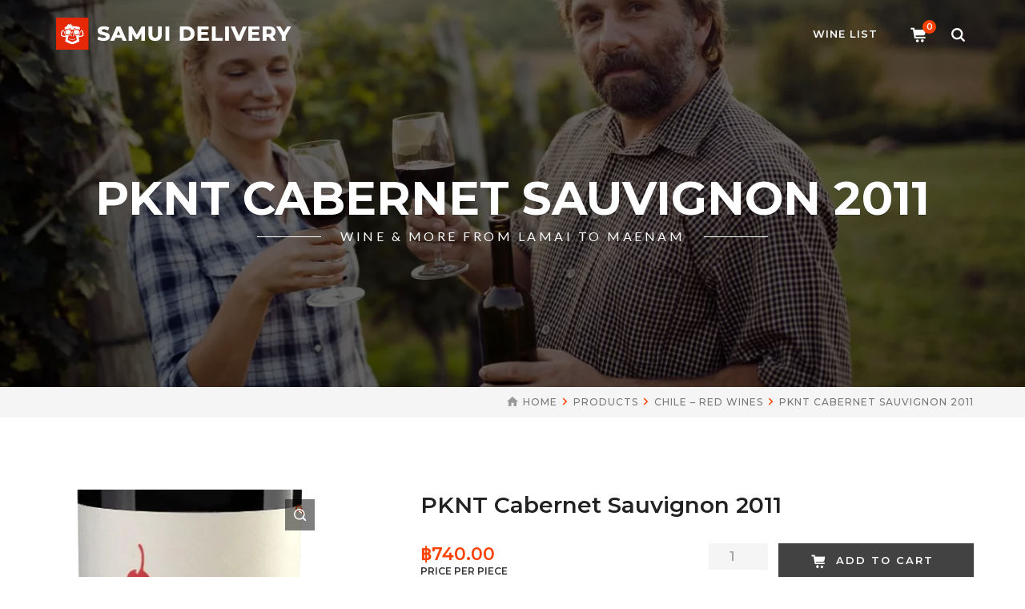

--- FILE ---
content_type: text/html; charset=UTF-8
request_url: https://samuidelivery.com/product/pknt-cabernet-sauvignon-2011/
body_size: 13654
content:
<!DOCTYPE html>
<html lang="en-US" class="no-js">
<head>
	<meta charset="UTF-8">
	<meta name="viewport" content="width=device-width">
	<link rel="profile" href="https://gmpg.org/xfn/11">
	<link rel="pingback" href="https://samuidelivery.com/xmlrpc.php">
	<link rel="stylesheet" type="text/css" href="#" title="colors">
	
	<meta name='robots' content='index, follow, max-image-preview:large, max-snippet:-1, max-video-preview:-1' />

	<!-- This site is optimized with the Yoast SEO plugin v17.3 - https://yoast.com/wordpress/plugins/seo/ -->
	<title>PKNT Cabernet Sauvignon 2011 - Samui Delivery</title>
	<link rel="canonical" href="https://samuidelivery.com/product/pknt-cabernet-sauvignon-2011/" />
	<meta property="og:locale" content="en_US" />
	<meta property="og:type" content="article" />
	<meta property="og:title" content="PKNT Cabernet Sauvignon 2011 - Samui Delivery" />
	<meta property="og:description" content="Cabernet Sauvignon" />
	<meta property="og:url" content="https://samuidelivery.com/product/pknt-cabernet-sauvignon-2011/" />
	<meta property="og:site_name" content="Samui Delivery" />
	<meta property="og:image" content="https://samuidelivery.com/wp-content/uploads/2018/12/HiideOEVQH-j7JMKsii58g_pl_375x500.png" />
	<meta property="og:image:width" content="375" />
	<meta property="og:image:height" content="500" />
	<meta name="twitter:card" content="summary_large_image" />
	<script type="application/ld+json" class="yoast-schema-graph">{"@context":"https://schema.org","@graph":[{"@type":"WebSite","@id":"https://samuidelivery.com/#website","url":"https://samuidelivery.com/","name":"Samui Delivery","description":"Delivery from Lamai to Chaweng","potentialAction":[{"@type":"SearchAction","target":{"@type":"EntryPoint","urlTemplate":"https://samuidelivery.com/?s={search_term_string}"},"query-input":"required name=search_term_string"}],"inLanguage":"en-US"},{"@type":"ImageObject","@id":"https://samuidelivery.com/product/pknt-cabernet-sauvignon-2011/#primaryimage","inLanguage":"en-US","url":"https://samuidelivery.com/wp-content/uploads/2018/12/HiideOEVQH-j7JMKsii58g_pl_375x500.png","contentUrl":"https://samuidelivery.com/wp-content/uploads/2018/12/HiideOEVQH-j7JMKsii58g_pl_375x500.png","width":375,"height":500},{"@type":"WebPage","@id":"https://samuidelivery.com/product/pknt-cabernet-sauvignon-2011/#webpage","url":"https://samuidelivery.com/product/pknt-cabernet-sauvignon-2011/","name":"PKNT Cabernet Sauvignon 2011 - Samui Delivery","isPartOf":{"@id":"https://samuidelivery.com/#website"},"primaryImageOfPage":{"@id":"https://samuidelivery.com/product/pknt-cabernet-sauvignon-2011/#primaryimage"},"datePublished":"2018-12-01T14:07:46+00:00","dateModified":"2018-12-01T14:07:46+00:00","breadcrumb":{"@id":"https://samuidelivery.com/product/pknt-cabernet-sauvignon-2011/#breadcrumb"},"inLanguage":"en-US","potentialAction":[{"@type":"ReadAction","target":["https://samuidelivery.com/product/pknt-cabernet-sauvignon-2011/"]}]},{"@type":"BreadcrumbList","@id":"https://samuidelivery.com/product/pknt-cabernet-sauvignon-2011/#breadcrumb","itemListElement":[{"@type":"ListItem","position":1,"name":"Home","item":"https://samuidelivery.com/"},{"@type":"ListItem","position":2,"name":"Shop","item":"https://samuidelivery.com/shop/"},{"@type":"ListItem","position":3,"name":"PKNT Cabernet Sauvignon 2011"}]}]}</script>
	<!-- / Yoast SEO plugin. -->


<link rel='dns-prefetch' href='//fonts.googleapis.com' />
<link rel='dns-prefetch' href='//samuidelivery.com' />
<link rel="alternate" type="application/rss+xml" title="Samui Delivery &raquo; Feed" href="https://samuidelivery.com/feed/" />
<link rel="alternate" type="application/rss+xml" title="Samui Delivery &raquo; Comments Feed" href="https://samuidelivery.com/comments/feed/" />
<link rel="alternate" type="application/rss+xml" title="Samui Delivery &raquo; PKNT Cabernet Sauvignon 2011 Comments Feed" href="https://samuidelivery.com/product/pknt-cabernet-sauvignon-2011/feed/" />
		<script type="text/javascript">
			window._wpemojiSettings = {"baseUrl":"https:\/\/samuidelivery.com\/wp-content\/plugins\/compressed-emoji\/images\/png\/","ext":".png","svgUrl":"https:\/\/samuidelivery.com\/wp-content\/plugins\/compressed-emoji\/images\/svg\/","svgExt":".svg","source":{"concatemoji":"https:\/\/samuidelivery.com\/wp-includes\/js\/wp-emoji-release.min.js"}};
			!function(e,a,t){var n,r,o,i=a.createElement("canvas"),p=i.getContext&&i.getContext("2d");function s(e,t){var a=String.fromCharCode;p.clearRect(0,0,i.width,i.height),p.fillText(a.apply(this,e),0,0);e=i.toDataURL();return p.clearRect(0,0,i.width,i.height),p.fillText(a.apply(this,t),0,0),e===i.toDataURL()}function c(e){var t=a.createElement("script");t.src=e,t.defer=t.type="text/javascript",a.getElementsByTagName("head")[0].appendChild(t)}for(o=Array("flag","emoji"),t.supports={everything:!0,everythingExceptFlag:!0},r=0;r<o.length;r++)t.supports[o[r]]=function(e){if(!p||!p.fillText)return!1;switch(p.textBaseline="top",p.font="600 32px Arial",e){case"flag":return s([127987,65039,8205,9895,65039],[127987,65039,8203,9895,65039])?!1:!s([55356,56826,55356,56819],[55356,56826,8203,55356,56819])&&!s([55356,57332,56128,56423,56128,56418,56128,56421,56128,56430,56128,56423,56128,56447],[55356,57332,8203,56128,56423,8203,56128,56418,8203,56128,56421,8203,56128,56430,8203,56128,56423,8203,56128,56447]);case"emoji":return!s([10084,65039,8205,55357,56613],[10084,65039,8203,55357,56613])}return!1}(o[r]),t.supports.everything=t.supports.everything&&t.supports[o[r]],"flag"!==o[r]&&(t.supports.everythingExceptFlag=t.supports.everythingExceptFlag&&t.supports[o[r]]);t.supports.everythingExceptFlag=t.supports.everythingExceptFlag&&!t.supports.flag,t.DOMReady=!1,t.readyCallback=function(){t.DOMReady=!0},t.supports.everything||(n=function(){t.readyCallback()},a.addEventListener?(a.addEventListener("DOMContentLoaded",n,!1),e.addEventListener("load",n,!1)):(e.attachEvent("onload",n),a.attachEvent("onreadystatechange",function(){"complete"===a.readyState&&t.readyCallback()})),(n=t.source||{}).concatemoji?c(n.concatemoji):n.wpemoji&&n.twemoji&&(c(n.twemoji),c(n.wpemoji)))}(window,document,window._wpemojiSettings);
		</script>
		<style type="text/css">
img.wp-smiley,
img.emoji {
	display: inline !important;
	border: none !important;
	box-shadow: none !important;
	height: 1em !important;
	width: 1em !important;
	margin: 0 .07em !important;
	vertical-align: -0.1em !important;
	background: none !important;
	padding: 0 !important;
}
</style>
	<link rel='stylesheet' id='wp-block-library-css'  href='https://samuidelivery.com/wp-includes/css/dist/block-library/style.min.css' type='text/css' media='all' />
<link rel='stylesheet' id='wc-blocks-vendors-style-css'  href='https://samuidelivery.com/wp-content/plugins/woocommerce/packages/woocommerce-blocks/build/wc-blocks-vendors-style.css' type='text/css' media='all' />
<link rel='stylesheet' id='wc-blocks-style-css'  href='https://samuidelivery.com/wp-content/plugins/woocommerce/packages/woocommerce-blocks/build/wc-blocks-style.css' type='text/css' media='all' />
<link rel='stylesheet' id='photoswipe-css'  href='https://samuidelivery.com/wp-content/plugins/woocommerce/assets/css/photoswipe/photoswipe.min.css' type='text/css' media='all' />
<link rel='stylesheet' id='photoswipe-default-skin-css'  href='https://samuidelivery.com/wp-content/plugins/woocommerce/assets/css/photoswipe/default-skin/default-skin.min.css' type='text/css' media='all' />
<style id='woocommerce-inline-inline-css' type='text/css'>
.woocommerce form .form-row .required { visibility: visible; }
</style>
<link rel='stylesheet' id='tag-groups-css-frontend-structure-css'  href='https://samuidelivery.com/wp-content/plugins/tag-groups/assets/css/jquery-ui.structure.min.css' type='text/css' media='all' />
<link rel='stylesheet' id='tag-groups-css-frontend-theme-css'  href='https://samuidelivery.com/wp-content/plugins/tag-groups/assets/css/ui-gray/jquery-ui.theme.min.css' type='text/css' media='all' />
<link rel='stylesheet' id='tag-groups-css-frontend-css'  href='https://samuidelivery.com/wp-content/plugins/tag-groups/assets/css/frontend.min.css' type='text/css' media='all' />
<link rel='stylesheet' id='wprt-theme-style-css'  href='https://samuidelivery.com/wp-content/themes/gustablo/style.css' type='text/css' media='all' />
<link rel='stylesheet' id='child-style-css'  href='https://samuidelivery.com/wp-content/themes/samuidelivery/style.css' type='text/css' media='all' />
<link rel='stylesheet' id='wprt-google-font-lato-css'  href='//fonts.googleapis.com/css?family=Lato%3A100%2C200%2C300%2C400%2C500%2C600%2C700%2C800%2C900100italic%2C200italic%2C300italic%2C400italic%2C500italic%2C600italic%2C700italic%2C800italic%2C900italic&#038;subset=latin' type='text/css' media='all' />
<link rel='stylesheet' id='wprt-google-font-montserrat-css'  href='//fonts.googleapis.com/css?family=Montserrat%3A100%2C200%2C300%2C400%2C500%2C600%2C700%2C800%2C900100italic%2C200italic%2C300italic%2C400italic%2C500italic%2C600italic%2C700italic%2C800italic%2C900italic&#038;subset=latin' type='text/css' media='all' />
<link rel='stylesheet' id='animate-css'  href='https://samuidelivery.com/wp-content/themes/gustablo/assets/css/animate.css' type='text/css' media='all' />
<link rel='stylesheet' id='animsition-css'  href='https://samuidelivery.com/wp-content/themes/gustablo/assets/css/animsition.css' type='text/css' media='all' />
<link rel='stylesheet' id='fontawesome-css'  href='https://samuidelivery.com/wp-content/themes/gustablo/assets/css/font-awesome.css' type='text/css' media='all' />
<link rel='stylesheet' id='slick-css'  href='https://samuidelivery.com/wp-content/themes/gustablo/assets/css/slick.css' type='text/css' media='all' />
<link rel='stylesheet' id='wprt-themecore-icons-css'  href='https://samuidelivery.com/wp-content/themes/gustablo/assets/css/themecore-icons.css' type='text/css' media='all' />
<link rel='stylesheet' id='woocommerce-css'  href='https://samuidelivery.com/wp-content/themes/gustablo/assets/css/woocommerce.css' type='text/css' media='all' />
<link rel='stylesheet' id='prdctfltr-css'  href='https://samuidelivery.com/wp-content/plugins/prdctfltr/lib/css/style.min.css' type='text/css' media='all' />
<link rel='stylesheet' id='product-loops-5c333c725c8c0-css'  href='https://samuidelivery.com/wp-content/uploads/product-loops-5c333c725c8c0.css' type='text/css' media='all' />
<link rel='stylesheet' id='child-app-css'  href='https://samuidelivery.com/wp-content/themes/samuidelivery/app.css' type='text/css' media='all' />
<script type='text/javascript' src='https://samuidelivery.com/wp-includes/js/jquery/jquery.min.js' id='jquery-core-js'></script>
<script type='text/javascript' src='https://samuidelivery.com/wp-includes/js/jquery/jquery-migrate.min.js' id='jquery-migrate-js'></script>
<script type='text/javascript' src='https://samuidelivery.com/wp-content/plugins/tag-groups/assets/js/frontend.min.js' id='tag-groups-js-frontend-js'></script>
<script type='text/javascript' src='https://samuidelivery.com/wp-content/themes/samuidelivery/handlebars-v4.0.12.js' id='handlebars-js'></script>
<script type='text/javascript' id='whp6648front.js4212-js-extra'>
/* <![CDATA[ */
var whp_local_data = {"add_url":"https:\/\/samuidelivery.com\/wp-admin\/post-new.php?post_type=event","ajaxurl":"https:\/\/samuidelivery.com\/wp-admin\/admin-ajax.php"};
/* ]]> */
</script>
<script type='text/javascript' src='https://samuidelivery.com/wp-content/plugins/wp-security-hardening/modules/js/front.js' id='whp6648front.js4212-js'></script>
<link rel="https://api.w.org/" href="https://samuidelivery.com/wp-json/" /><link rel="alternate" type="application/json" href="https://samuidelivery.com/wp-json/wp/v2/product/128" /><link rel="EditURI" type="application/rsd+xml" title="RSD" href="https://samuidelivery.com/xmlrpc.php?rsd" />
<link rel="wlwmanifest" type="application/wlwmanifest+xml" href="https://samuidelivery.com/wp-includes/wlwmanifest.xml" /> 

<link rel='shortlink' href='https://samuidelivery.com/?p=128' />
<link rel="alternate" type="application/json+oembed" href="https://samuidelivery.com/wp-json/oembed/1.0/embed?url=https%3A%2F%2Fsamuidelivery.com%2Fproduct%2Fpknt-cabernet-sauvignon-2011%2F" />
<link rel="alternate" type="text/xml+oembed" href="https://samuidelivery.com/wp-json/oembed/1.0/embed?url=https%3A%2F%2Fsamuidelivery.com%2Fproduct%2Fpknt-cabernet-sauvignon-2011%2F&#038;format=xml" />
<link rel="shortcut icon" href="https://samuidelivery.com/wp-content/uploads/2018/12/monkey512.png" type="image/x-icon">	<noscript><style>.woocommerce-product-gallery{ opacity: 1 !important; }</style></noscript>
	<style type="text/css">.recentcomments a{display:inline !important;padding:0 !important;margin:0 !important;}</style><meta name="generator" content="WooCommerce Product Filter - All in One WooCommerce Filter, Product Loops for WooCommerce"/>		<style type="text/css" id="wp-custom-css">
			#breadcrumbs {
line-height: 38px;
}

.comment-text,
.breadcrumb-trail a,
.breadcrumb-trail {
	color: #777 !important;
}

#featured-title-inner {
	background: #00000096;
  width: 100%;
  max-width: 100%;
}

.widget_recent_reviews .product_list_widget a span {
	color: white;
}

.widget_top_rated_products .product_list_widget a span { 
  color: white;
}		</style>
		</head>

<body class=" top-bar-style-4 header-fixed no-sidebar site-layout-full-width header-style-4 cur-menu-4 woocommerce-page menu-has-search menu-has-cart blog-has-date">
<div id="wrapper" style="">
    <div id="page" class="clearfix ">
    	<div id="site-header-wrap">
			<!-- Top Bar -->
		    
			<!-- Header -->
			<header id="site-header">
	            <div id="site-header-inner" class="wprt-container">
	            	<div class="wrap-inner">
				        
<div id="site-logo" class="clearfix">
	<div id="site-logo-inner">
					<a href="https://samuidelivery.com/" title="Samui Delivery" rel="home" class="main-logo"><img src="https://samuidelivery.com/wp-content/uploads/2018/12/logo640.png" width=320 height=40 alt="Samui Delivery"  data-retina=https://samuidelivery.com/wp-content/uploads/2018/12/logo640.png data-width=320 data-height=40 /></a>
			</div>
</div><!-- #site-logo -->

<div class="mobile-button"><span></span></div><!-- //mobile menu button -->
	<div id="header-search">
		<a class="header-search-icon" href="#"><span class="search-icon gustablo-magnifier3"></span></a>
    	<form role="search" method="get" class="header-search-form" action="https://samuidelivery.com/">
			<label class="screen-reader-text">Search for:</label>
			<input type="text" value="" name="s" class="header-search-field" placeholder="SEARCH..." />
			<button type="submit" class="header-search-submit" title="Search">
				Search			</button>

			<!-- <input type="hidden" name="post_type" value="product" /> -->
			<input type="hidden" name="post_type" value="post" />
		</form>
	</div><!-- /#header-search -->
	        <div class="nav-top-cart-wrapper">
            <a class="nav-cart-trigger" href="https://samuidelivery.com/cart/">
            	<span class="cart-icon gustablo-shop">
                                    <span class="shopping-cart-items-count">0</span>
                                </span>
            </a>

            <div class="nav-shop-cart">
                <div class="widget_shopping_cart_content">
                    

	<p class="woocommerce-mini-cart__empty-message">No products in the cart.</p>


                </div>
            </div>
        </div><!-- /.nav-top-cart-wrapper -->
	
<nav id="main-nav" class="main-nav">
	<ul id="menu-real-menu" class="menu"><li id="menu-item-3653" class="menu-item menu-item-type-post_type menu-item-object-page current_page_parent menu-item-3653"><a href="https://samuidelivery.com/shop/"><span>WINE LIST</span></a></li>
</ul></nav>

<ul class="nav-extend active">
		<li class="ext"><form role="search" method="get" action="https://samuidelivery.com/" class="search-form">
	<input type="search" class="search-field" placeholder="Search..." value="" name="s" title="Search for:" />
	<button type="submit" class="search-submit" title="Search">SEARCH</button>
</form>
</li>
	
		<li class="ext"><a class="cart-info" href="https://samuidelivery.com/cart/" title="View your shopping cart">0 items <span class="woocommerce-Price-amount amount"><bdi><span class="woocommerce-Price-currencySymbol">&#3647;</span>0.00</bdi></span></a></li>
	</ul>


			        </div>
	            </div><!-- /#site-header-inner -->
			</header><!-- /#site-header -->
		</div><!-- /#site-header-wrap -->

		
<div id="featured-title" style="background-image: url(https://samuidelivery.com/wp-content/uploads/2018/12/wine-tourists-tasting-wine-in-vineyard-UY7ARTP-e1543732361677.jpg); background-repeat: no-repeat; background-position: center center; background-size: cover;">
    <div id="featured-title-inner" class="wprt-container">
        <div class="featured-title-inner-wrap">

                        <div class="featured-title-heading-wrap">
                <h1 class="featured-title-heading has-shadow">
                    PKNT Cabernet Sauvignon 2011    
                </h1>
                                <div class="featured-title-sub-heading">
                    <span>WINE &amp; MORE FROM LAMAI TO MAENAM  </span>
                </div>
                            </div>
        </div>
    </div>
</div><!-- /#featured-title -->

    <div id="breadcrumbs">
        <div class="wprt-container">
            <div class="breadcrumbs-inner">
                <div class="breadcrumb-trail">
                    <a href="https://samuidelivery.com/">Home</a><a href="https://samuidelivery.com/shop/">Products</a><a href="https://samuidelivery.com/product-category/chile-red-wines/"> CHILE – RED WINES</a><span>PKNT Cabernet Sauvignon 2011</span>                </div>
            </div>
        </div><!-- /.wprt-container -->
    </div>

        <!-- Main Content -->
        <div id="main-content" class="site-main clearfix" style="">
	
					
			
<div id="content-wrap" class="wprt-container">
    <div id="site-content" class="site-content clearfix">
        <div id="inner-content" class="inner-content-wrap">
        	<div class="content-woocommerce">
				<div class="woocommerce-notices-wrapper"></div>
				<div id="product-128" class="woo-single-post-class post-128 product type-product status-publish has-post-thumbnail product_cat-chile-red-wines product_tag-central-valley last first instock taxable shipping-taxable purchasable product-type-simple">
					<div class="woocommerce-product-gallery woocommerce-product-gallery--with-images woocommerce-product-gallery--columns-6 images" data-columns="6" style="opacity: 0; transition: opacity .25s ease-in-out;">
	<figure class="woocommerce-product-gallery__wrapper">
		<div data-thumb="https://samuidelivery.com/wp-content/uploads/2018/12/HiideOEVQH-j7JMKsii58g_pl_375x500.png" data-thumb-alt="" class="woocommerce-product-gallery__image"><a href="https://samuidelivery.com/wp-content/uploads/2018/12/HiideOEVQH-j7JMKsii58g_pl_375x500.png"><img width="375" height="500" src="https://samuidelivery.com/wp-content/uploads/2018/12/HiideOEVQH-j7JMKsii58g_pl_375x500.png" class="wp-post-image" alt="" loading="lazy" title="HiideOEVQH-j7JMKsii58g_pl_375x500.png" data-caption="" data-src="https://samuidelivery.com/wp-content/uploads/2018/12/HiideOEVQH-j7JMKsii58g_pl_375x500.png" data-large_image="https://samuidelivery.com/wp-content/uploads/2018/12/HiideOEVQH-j7JMKsii58g_pl_375x500.png" data-large_image_width="375" data-large_image_height="500" /></a></div>	</figure>
</div>

					<div class="summary entry-summary">
						<h1 class="product_title entry-title">PKNT Cabernet Sauvignon 2011</h1><!-- <div class="price">
	<div class="regular-price">
		<span class="woocommerce-Price-amount amount"><bdi><span class="woocommerce-Price-currencySymbol">&#3647;</span>740.00</bdi></span>		<span class="price-description">Price per piece</span>
	</div>
	<div class="bulk-price">
		<span class="woocommerce-Price-amount amount"><bdi><span class="woocommerce-Price-currencySymbol">&#3647;</span>680.00</bdi></span>		<span class="price-description">Price when ordering 12 or more</span>
	</div>
</div>
 -->
	<div class="price">

	<form class="cart" action="https://samuidelivery.com/product/pknt-cabernet-sauvignon-2011/" method="post" enctype='multipart/form-data'>
		
			<div class="quantity">
				<label class="screen-reader-text" for="quantity_694e3b3f168f4">PKNT Cabernet Sauvignon 2011 quantity</label>
		<input
			type="number"
			id="quantity_694e3b3f168f4"
			class="input-text qty text"
			step="1"
			min="1"
			max="11"
			name="quantity"
			value="1"
			title="Qty"
			size="4"
			placeholder=""
			inputmode="numeric" />
			</div>
	
		<button type="submit" name="add-to-cart" value="128" class="single_add_to_cart_button button alt">Add to cart</button>

			</form>

	<div class="regular-price">
		<span class="woocommerce-Price-amount amount"><bdi><span class="woocommerce-Price-currencySymbol">&#3647;</span>740.00</bdi></span>		<span class="price-description">Price per piece</span>
	</div>
</div>
<div class="price">

	<form class="cart" action="https://samuidelivery.com/product/pknt-cabernet-sauvignon-2011/" method="post" enctype='multipart/form-data'>
		
			<div class="quantity">
				<label class="screen-reader-text" for="quantity_694e3b3f16a10">PKNT Cabernet Sauvignon 2011 quantity</label>
		<input
			type="number"
			id="quantity_694e3b3f16a10"
			class="input-text qty text"
			step="1"
			min="12"
			max=""
			name="quantity"
			value="1"
			title="Qty"
			size="4"
			placeholder=""
			inputmode="numeric" />
			</div>
	
		<button type="submit" name="add-to-cart" value="128" class="single_add_to_cart_button button alt">Add to cart</button>

			</form>

	<div class="bulk-price">
		<span class="woocommerce-Price-amount amount"><bdi><span class="woocommerce-Price-currencySymbol">&#3647;</span>680.00</bdi></span>		<span class="price-description">Price when ordering 12 or more</span>
	</div>
</div>

	
<div class="product_meta">

	
	
		<span class="sku_wrapper">SKU: <span class="sku">KCB</span></span>

	
	<span class="posted_in">Category: <a href="https://samuidelivery.com/product-category/chile-red-wines/" rel="tag"> CHILE – RED WINES</a></span>
	<span class="tagged_as">Tag: <a href="https://samuidelivery.com/product-tag/central-valley/" rel="tag"> Central Valley</a></span>
	
</div>
					</div><!-- .summary -->

					
	<div class="woocommerce-tabs wc-tabs-wrapper">
		<ul class="tabs wc-tabs" role="tablist">
							<li class="description_tab" id="tab-title-description" role="tab" aria-controls="tab-description">
					<a href="#tab-description">
						Description					</a>
				</li>
							<li class="reviews_tab" id="tab-title-reviews" role="tab" aria-controls="tab-reviews">
					<a href="#tab-reviews">
						Reviews (0)					</a>
				</li>
					</ul>
					<div class="woocommerce-Tabs-panel woocommerce-Tabs-panel--description panel entry-content wc-tab" id="tab-description" role="tabpanel" aria-labelledby="tab-title-description">
				

<p>Cabernet Sauvignon</p>
			</div>
					<div class="woocommerce-Tabs-panel woocommerce-Tabs-panel--reviews panel entry-content wc-tab" id="tab-reviews" role="tabpanel" aria-labelledby="tab-title-reviews">
				<div id="reviews" class="woocommerce-Reviews">
	<div id="comments">
		
			<p class="woocommerce-noreviews">There are no reviews yet.</p>

			</div>

	
		<div id="review_form_wrapper">
			<div id="review_form">
					<div id="respond" class="comment-respond">
		<span id="reply-title" class="comment-reply-title">Be the first to review &ldquo;PKNT Cabernet Sauvignon 2011&rdquo; <small><a rel="nofollow" id="cancel-comment-reply-link" href="/product/pknt-cabernet-sauvignon-2011/#respond" style="display:none;">Cancel reply</a></small></span><p class="must-log-in">You must be &lt;a href=&quot;https://samuidelivery.com/my-account/&quot;&gt;logged in&lt;/a&gt; to post a review.</p>	</div><!-- #respond -->
				</div>
		</div>

	
	<div class="clear"></div>
</div>
			</div>
		
			</div>


	<section class="related products">

					<h2>Related products</h2>
				
		<ul class="products columns-10">
<div class="pl-loops pllp-inside-demo-4">
			
					
	<div class="type-product pllp-inside-demo-4 pl-column-2 pl-loop-9 pl-table pl-loop pl-post-129 pl-product pl-type-product pl-status-publish pl-has-post-thumbnail pl-hentry product_cat-chile-red-wines product_tag-323 product_tag-beef-2 product_tag-carmenere product_tag-chile product_tag-chilean-carmenere product_tag-lamb product_tag-pasta product_tag-pknt product_tag-poultry product_tag-rapel-valley product_tag-red-meats">
		<div class="pl-magic">

<a href="https://samuidelivery.com/product/pknt-carmenere-2015/" class="pl-loop-product-link">			<div class="pl-alt">
						<div class="pl-figure-wrapper ">
									<div class="pl-figure pl-image-ratio pl-image-ratio-1-1">
					<div class="pl-figure-in pl-figure-y pl-image-center pl-gallery">
					<img width="480" height="640" src="//samuidelivery.com/wp-content/uploads/2018/12/00q6hjtsvuq3p.jpg" class="attachment-large size-large pl-product-image wp-post-image" alt="" loading="lazy" srcset="//samuidelivery.com/wp-content/uploads/2018/12/00q6hjtsvuq3p.jpg 480w, //samuidelivery.com/wp-content/uploads/2018/12/00q6hjtsvuq3p-225x300.jpg 225w" sizes="(max-width: 480px) 100vw, 480px" />							<div class="pl-effect pl-figure-y pl-image-center pl-image-effect">
															</div>
											</div>
				</div>
								<span class="pl-quickview-trigger " data-id="129">
					Quickview				</span>
							</div>
			<div class="pl-alt-inner">
						<div class="pl-title ">
					PKNT Carmenère 2015				</div>
				<div class="pl-excerpt ">
									</div>
				<div class="pl-price ">
					<span class="pl-regular-price">&#3647;740.00</span>				</div>
			</div>
		</a>			</div>
					<div class="pl-alt-after">
						<div class="pl-meta-wrap ">
								<span class="pl-product-meta pl-product-meta-category">Category<span class="pl-product-meta-separator"></span><a href="https://samuidelivery.com/product-category/chile-red-wines/" rel="tag"> CHILE – RED WINES</a></span>
				<span class="pl-product-meta pl-product-meta-sku">SKU<span class="pl-product-meta-separator"></span>KCR</span>
				</div>
				<div class="pl-meta-wrap ">
								</div>
				<div class="pl-addtocart ">
					<a href="?add-to-cart=129" rel="nofollow" data-product_id="129" data-sku="KCR" class="pl-button pl-add-to-cart pl-product-type-simple ">Add to cart</a>				</div>
			</div>
		
		</div>
	</div>

			
					
	<div class="type-product pllp-inside-demo-4 pl-column-2 pl-loop-9 pl-table pl-loop pl-post-126 pl-product pl-type-product pl-status-publish pl-has-post-thumbnail pl-hentry product_cat-chile-red-wines product_tag-341 product_tag-beef-2 product_tag-chile product_tag-chilean-merlot product_tag-lamb product_tag-merlot product_tag-pknt product_tag-rapel-valley product_tag-red-meats product_tag-veal">
		<div class="pl-magic">

<a href="https://samuidelivery.com/product/pknt-merlot-2013/" class="pl-loop-product-link">			<div class="pl-alt">
						<div class="pl-figure-wrapper ">
									<div class="pl-figure pl-image-ratio pl-image-ratio-1-1">
					<div class="pl-figure-in pl-figure-y pl-image-center pl-gallery">
					<img width="480" height="640" src="//samuidelivery.com/wp-content/uploads/2018/12/x0YRL1IqQKSLqbWv-IMhpw.jpg" class="attachment-large size-large pl-product-image wp-post-image" alt="" loading="lazy" />							<div class="pl-effect pl-figure-y pl-image-center pl-image-effect">
															</div>
											</div>
				</div>
								<span class="pl-quickview-trigger " data-id="126">
					Quickview				</span>
							</div>
			<div class="pl-alt-inner">
						<div class="pl-title ">
					PKNT Merlot 2013				</div>
				<div class="pl-excerpt ">
									</div>
				<div class="pl-price ">
					<span class="pl-regular-price">&#3647;740.00</span>				</div>
			</div>
		</a>			</div>
					<div class="pl-alt-after">
						<div class="pl-meta-wrap ">
								<span class="pl-product-meta pl-product-meta-category">Category<span class="pl-product-meta-separator"></span><a href="https://samuidelivery.com/product-category/chile-red-wines/" rel="tag"> CHILE – RED WINES</a></span>
				<span class="pl-product-meta pl-product-meta-sku">SKU<span class="pl-product-meta-separator"></span>KME</span>
				</div>
				<div class="pl-meta-wrap ">
								</div>
				<div class="pl-addtocart ">
					<a href="?add-to-cart=126" rel="nofollow" data-product_id="126" data-sku="KME" class="pl-button pl-add-to-cart pl-product-type-simple ">Add to cart</a>				</div>
			</div>
		
		</div>
	</div>

			
					
	<div class="type-product pllp-inside-demo-4 pl-column-2 pl-loop-9 pl-table pl-loop pl-post-143 pl-product pl-type-product pl-status-publish pl-has-post-thumbnail pl-hentry product_cat-chile-white-wines product_tag-central-valley">
		<div class="pl-magic">

<a href="https://samuidelivery.com/product/sierra-grande-sauvignon-blanc-2016/" class="pl-loop-product-link">			<div class="pl-alt">
						<div class="pl-figure-wrapper ">
									<div class="pl-figure pl-image-ratio pl-image-ratio-1-1">
					<div class="pl-figure-in pl-figure-y pl-image-center pl-gallery">
					<img width="375" height="500" src="//samuidelivery.com/wp-content/uploads/2018/12/ZYMN8epgSr6bGWuVA5Fw9w_pl_375x500.png" class="attachment-large size-large pl-product-image wp-post-image" alt="" loading="lazy" />							<div class="pl-effect pl-figure-y pl-image-center pl-image-effect">
															</div>
											</div>
				</div>
								<span class="pl-quickview-trigger " data-id="143">
					Quickview				</span>
							</div>
			<div class="pl-alt-inner">
						<div class="pl-title ">
					Sierra Grande Sauvignon Blanc 2016				</div>
				<div class="pl-excerpt ">
					Sauvignon Blanc				</div>
				<div class="pl-price ">
					<span class="pl-regular-price">&#3647;740.00</span>				</div>
			</div>
		</a>			</div>
					<div class="pl-alt-after">
						<div class="pl-meta-wrap ">
								<span class="pl-product-meta pl-product-meta-category">Category<span class="pl-product-meta-separator"></span><a href="https://samuidelivery.com/product-category/chile-white-wines/" rel="tag"> CHILE – WHITE WINES</a></span>
				<span class="pl-product-meta pl-product-meta-sku">SKU<span class="pl-product-meta-separator"></span>SGS</span>
				</div>
				<div class="pl-meta-wrap ">
								</div>
				<div class="pl-addtocart ">
					<a href="?add-to-cart=143" rel="nofollow" data-product_id="143" data-sku="SGS" class="pl-button pl-add-to-cart pl-product-type-simple ">Add to cart</a>				</div>
			</div>
		
		</div>
	</div>

			
					
	<div class="type-product pllp-inside-demo-4 pl-column-2 pl-loop-9 pl-table pl-loop pl-post-136 pl-product pl-type-product pl-status-publish pl-has-post-thumbnail pl-hentry product_cat-chile-red-wines product_tag-central-valley">
		<div class="pl-magic">

<a href="https://samuidelivery.com/product/sierra-grande-cabernet-sauvignon-2014/" class="pl-loop-product-link">			<div class="pl-alt">
						<div class="pl-figure-wrapper ">
									<div class="pl-figure pl-image-ratio pl-image-ratio-1-1">
					<div class="pl-figure-in pl-figure-y pl-image-center pl-gallery">
					<img width="375" height="500" src="//samuidelivery.com/wp-content/uploads/2018/12/DxJXTzuCTz6lhzY3RacV7Q_pl_375x500.png" class="attachment-large size-large pl-product-image wp-post-image" alt="" loading="lazy" />							<div class="pl-effect pl-figure-y pl-image-center pl-image-effect">
															</div>
											</div>
				</div>
								<span class="pl-quickview-trigger " data-id="136">
					Quickview				</span>
							</div>
			<div class="pl-alt-inner">
						<div class="pl-title ">
					Sierra Grande Cabernet Sauvignon 2014				</div>
				<div class="pl-excerpt ">
					Cabernet Sauvignon				</div>
				<div class="pl-price ">
					<span class="pl-regular-price">&#3647;740.00</span>				</div>
			</div>
		</a>			</div>
					<div class="pl-alt-after">
						<div class="pl-meta-wrap ">
								<span class="pl-product-meta pl-product-meta-category">Category<span class="pl-product-meta-separator"></span><a href="https://samuidelivery.com/product-category/chile-red-wines/" rel="tag"> CHILE – RED WINES</a></span>
				<span class="pl-product-meta pl-product-meta-sku">SKU<span class="pl-product-meta-separator"></span>SGC</span>
				</div>
				<div class="pl-meta-wrap ">
								</div>
				<div class="pl-addtocart ">
					<a href="?add-to-cart=136" rel="nofollow" data-product_id="136" data-sku="SGC" class="pl-button pl-add-to-cart pl-product-type-simple ">Add to cart</a>				</div>
			</div>
		
		</div>
	</div>

			
		</div></ul>

	</section>
					</div><!-- /#product-128 -->

							</div>
	    </div><!-- /#inner-content -->
	</div><!-- /#site-content -->

    </div><!-- /#content-wrap -->
		
	
	
		</div><!-- /.main-content -->

		
		
<footer id="footer">
<div id="footer-widgets" class="wprt-container">
	<div class="wprt-row  gutter-30">
				<div class="span_1_of_4 col">
			<div id="text-6" class="widget widget_text">			<div class="textwidget"><p class="footer-logo"><img loading="lazy" class="alignnone size-medium wp-image-1120" src="https://samuidelivery.com/wp-content/uploads/2018/12/logo300-300x40.png" alt="" width="300" height="40" /></p>
<p>Samui Delivery ships high quality Wine on the whole island of Samui. No matter if you live in Chaweng, Lamai, Bo Phut, Bangrak, Mae Nam, Nathon, Taling Ngam, Lipa Noi, Ang Thong, Na Mueang or Maret. We will deliver high quality stored wine for you.</p>
<p>We have discounts on wine on orders above 10 bottles.</p>
</div>
		</div>		</div>

					<div class="span_1_of_4 col">
				<div id="woocommerce_top_rated_products-2" class="widget woocommerce widget_top_rated_products"><h2 class="widget-title"><span>Top rated products</span></h2><ul class="product_list_widget"><li>
	
	<a href="https://samuidelivery.com/product/champagne-jose-michel-37-5-cl/">
		<img width="480" height="500" src="https://samuidelivery.com/wp-content/uploads/2018/12/I3B1_UFiQiS4_AYmHZzJJg-480x500.jpg" class="attachment-woocommerce_thumbnail size-woocommerce_thumbnail" alt="" loading="lazy" />		<span class="product-title">Champagne José Michel – 37.5 cl.</span>
	</a>

			<div class="star-rating" role="img" aria-label="Rated 5.00 out of 5"><span style="width:100%">Rated <strong class="rating">5.00</strong> out of 5</span></div>	
	<span class="woocommerce-Price-amount amount"><bdi><span class="woocommerce-Price-currencySymbol">&#3647;</span>960.00</bdi></span>
	</li>
<li>
	
	<a href="https://samuidelivery.com/product/baltasar-gracian-garnacha-2014/">
		<img width="480" height="500" src="https://samuidelivery.com/wp-content/uploads/2018/12/FIhhhCiITtK_x9UFI7X5oA_pl_480x640-480x500.png" class="attachment-woocommerce_thumbnail size-woocommerce_thumbnail" alt="" loading="lazy" />		<span class="product-title">Baltasar Gracián Garnacha  2014</span>
	</a>

			<div class="star-rating" role="img" aria-label="Rated 4.33 out of 5"><span style="width:86.6%">Rated <strong class="rating">4.33</strong> out of 5</span></div>	
	<span class="woocommerce-Price-amount amount"><bdi><span class="woocommerce-Price-currencySymbol">&#3647;</span>960.00</bdi></span>
	</li>
</ul></div>			</div>
				
					<div class="span_1_of_4 col">
				
		<div id="recent-posts-4" class="widget widget_recent_entries">
		<h2 class="widget-title"><span>Recent Posts</span></h2>
		<ul>
											<li>
					<a href="https://samuidelivery.com/ko-samui-fitness-and-crossfit-retreat-in-thailands-paradise/">Ko Samui Fitness and Crossfit Retreat in Thailand&#8217;s Paradise ( Updated 2021 )</a>
											<span class="post-date">June 2, 2021</span>
									</li>
											<li>
					<a href="https://samuidelivery.com/koh-samui-dinghy-sailing/">Koh Samui Dinghy Sailing</a>
											<span class="post-date">November 26, 2020</span>
									</li>
					</ul>

		</div>			</div>
		
					<div class="span_1_of_4 col">
				<div id="woocommerce_recent_reviews-4" class="widget woocommerce widget_recent_reviews"><h2 class="widget-title"><span>Recent reviews</span></h2><ul class="product_list_widget"><li>
	
	
	<a href="https://samuidelivery.com/product/flor-de-vetus-tinto-2015/#comment-1735">
		<img width="480" height="500" src="https://samuidelivery.com/wp-content/uploads/2018/12/KwfkgjCvQICsVtGavARROA_pl_480x640-480x500.png" class="attachment-woocommerce_thumbnail size-woocommerce_thumbnail" alt="" loading="lazy" />		<span class="product-title">Flor de Vetus Tinto 2015</span>
	</a>

	<div class="star-rating" role="img" aria-label="Rated 4 out of 5"><span style="width:80%">Rated <strong class="rating">4</strong> out of 5</span></div>
	<span class="reviewer">
	by Nico 	</span>

	
	</li>
<li>
	
	
	<a href="https://samuidelivery.com/product/pruno-finca-villacreces-2016-13-5/#comment-1727">
		<img width="480" height="500" src="https://samuidelivery.com/wp-content/uploads/2018/12/VxwDl7PITsi9w5ZgXgrhzQ_pl_480x640-480x500.png" class="attachment-woocommerce_thumbnail size-woocommerce_thumbnail" alt="" loading="lazy" />		<span class="product-title">Pruno Finca Villacreces 2016 (13.5)</span>
	</a>

	<div class="star-rating" role="img" aria-label="Rated 4 out of 5"><span style="width:80%">Rated <strong class="rating">4</strong> out of 5</span></div>
	<span class="reviewer">
	by Victor 	</span>

	
	</li>
<li>
	
	
	<a href="https://samuidelivery.com/product/les-abeilles-blanc-2016/#comment-883">
		<img width="480" height="500" src="https://samuidelivery.com/wp-content/uploads/2018/12/IgiSCa1JRyiy04QI7qUYaQ_pl_480x640-480x500.png" class="attachment-woocommerce_thumbnail size-woocommerce_thumbnail" alt="" loading="lazy" />		<span class="product-title">Les Abeilles Blanc 2016</span>
	</a>

	<div class="star-rating" role="img" aria-label="Rated 3 out of 5"><span style="width:60%">Rated <strong class="rating">3</strong> out of 5</span></div>
	<span class="reviewer">
	by Denis 	</span>

	
	</li>
</ul></div>			</div>
			</div>
</div>
</footer>
		
		
<div id="bottom" class="clearfix style-1">
<div id="bottom-bar-inner" class="wprt-container">
    <div class="bottom-bar-inner-wrap">
        
<div class="bottom-bar-content">
    
        <div id="copyright">
            © Copyright <span class="text-white">Samui Delivery.</span> All rights reserved.        </div><!-- /#copyright -->

    </div><!-- /.bottom-bar-content -->


<div class="bottom-bar-menu">
    </div><!-- /.bottom-bar-menu -->

    </div>
</div>
</div><!-- /#bottom -->
	</div><!-- /#page -->
</div><!-- /#wrapper -->


<a id="scroll-top"></a><script type="application/ld+json">{"@context":"https:\/\/schema.org\/","@type":"Product","@id":"https:\/\/samuidelivery.com\/product\/pknt-cabernet-sauvignon-2011\/#product","name":"PKNT Cabernet Sauvignon 2011","url":"https:\/\/samuidelivery.com\/product\/pknt-cabernet-sauvignon-2011\/","description":"Cabernet Sauvignon","image":"https:\/\/samuidelivery.com\/wp-content\/uploads\/2018\/12\/HiideOEVQH-j7JMKsii58g_pl_375x500.png","sku":"KCB","offers":[{"@type":"Offer","price":"740.00","priceValidUntil":"2026-12-31","priceSpecification":{"price":"740.00","priceCurrency":"THB","valueAddedTaxIncluded":"true"},"priceCurrency":"THB","availability":"http:\/\/schema.org\/InStock","url":"https:\/\/samuidelivery.com\/product\/pknt-cabernet-sauvignon-2011\/","seller":{"@type":"Organization","name":"Samui Delivery","url":"https:\/\/samuidelivery.com"}}]}</script>
<div class="pswp" tabindex="-1" role="dialog" aria-hidden="true">
	<div class="pswp__bg"></div>
	<div class="pswp__scroll-wrap">
		<div class="pswp__container">
			<div class="pswp__item"></div>
			<div class="pswp__item"></div>
			<div class="pswp__item"></div>
		</div>
		<div class="pswp__ui pswp__ui--hidden">
			<div class="pswp__top-bar">
				<div class="pswp__counter"></div>
				<button class="pswp__button pswp__button--close" aria-label="Close (Esc)"></button>
				<button class="pswp__button pswp__button--share" aria-label="Share"></button>
				<button class="pswp__button pswp__button--fs" aria-label="Toggle fullscreen"></button>
				<button class="pswp__button pswp__button--zoom" aria-label="Zoom in/out"></button>
				<div class="pswp__preloader">
					<div class="pswp__preloader__icn">
						<div class="pswp__preloader__cut">
							<div class="pswp__preloader__donut"></div>
						</div>
					</div>
				</div>
			</div>
			<div class="pswp__share-modal pswp__share-modal--hidden pswp__single-tap">
				<div class="pswp__share-tooltip"></div>
			</div>
			<button class="pswp__button pswp__button--arrow--left" aria-label="Previous (arrow left)"></button>
			<button class="pswp__button pswp__button--arrow--right" aria-label="Next (arrow right)"></button>
			<div class="pswp__caption">
				<div class="pswp__caption__center"></div>
			</div>
		</div>
	</div>
</div>
	<script type="text/javascript">
		(function () {
			var c = document.body.className;
			c = c.replace(/woocommerce-no-js/, 'woocommerce-js');
			document.body.className = c;
		})();
	</script>
	<link rel='stylesheet' id='whp1678tw-bs4.css-css'  href='https://samuidelivery.com/wp-content/plugins/wp-security-hardening/modules/inc/assets/css/tw-bs4.css' type='text/css' media='all' />
<link rel='stylesheet' id='whp2824font-awesome.min.css-css'  href='https://samuidelivery.com/wp-content/plugins/wp-security-hardening/modules/inc/fa/css/font-awesome.min.css' type='text/css' media='all' />
<link rel='stylesheet' id='whp9012front.css-css'  href='https://samuidelivery.com/wp-content/plugins/wp-security-hardening/modules/css/front.css' type='text/css' media='all' />
<style id='css-footer-inline-css' type='text/css'>
shop/*TYPOGRAPHY*/body{font-family:"Lato";}h1,h2,h3,h4,h5,h6, .font-heading, blockquote cite, .hentry .post-navigation .meta-nav, .hentry .post-author .name, .hentry .related-title, .hentry .post-related .post-item h4, .comments-area .comments-title, .comments-area .comment-reply-title, .comment-author, .comment-reply a{font-family:"Montserrat";}/*CUSTOMIZER STYLING*/.header-style-4 #site-header:after{opacity:0.0001;}#featured-title{background-color:#000000;}
</style>
<script type='text/javascript' src='https://samuidelivery.com/wp-content/plugins/woocommerce/assets/js/jquery-blockui/jquery.blockUI.min.js' id='jquery-blockui-js'></script>
<script type='text/javascript' id='wc-add-to-cart-js-extra'>
/* <![CDATA[ */
var wc_add_to_cart_params = {"ajax_url":"\/wp-admin\/admin-ajax.php","wc_ajax_url":"\/?wc-ajax=%%endpoint%%","i18n_view_cart":"View cart","cart_url":"https:\/\/samuidelivery.com\/cart\/","is_cart":"","cart_redirect_after_add":"no"};
/* ]]> */
</script>
<script type='text/javascript' src='https://samuidelivery.com/wp-content/plugins/woocommerce/assets/js/frontend/add-to-cart.min.js' id='wc-add-to-cart-js'></script>
<script type='text/javascript' src='https://samuidelivery.com/wp-content/plugins/woocommerce/assets/js/zoom/jquery.zoom.min.js' id='zoom-js'></script>
<script type='text/javascript' src='https://samuidelivery.com/wp-content/plugins/woocommerce/assets/js/flexslider/jquery.flexslider.min.js' id='flexslider-js'></script>
<script type='text/javascript' src='https://samuidelivery.com/wp-content/plugins/woocommerce/assets/js/photoswipe/photoswipe.min.js' id='photoswipe-js'></script>
<script type='text/javascript' src='https://samuidelivery.com/wp-content/plugins/woocommerce/assets/js/photoswipe/photoswipe-ui-default.min.js' id='photoswipe-ui-default-js'></script>
<script type='text/javascript' id='wc-single-product-js-extra'>
/* <![CDATA[ */
var wc_single_product_params = {"i18n_required_rating_text":"Please select a rating","review_rating_required":"yes","flexslider":{"rtl":false,"animation":"slide","smoothHeight":true,"directionNav":false,"controlNav":"thumbnails","slideshow":false,"animationSpeed":500,"animationLoop":false,"allowOneSlide":false},"zoom_enabled":"1","zoom_options":[],"photoswipe_enabled":"1","photoswipe_options":{"shareEl":false,"closeOnScroll":false,"history":false,"hideAnimationDuration":0,"showAnimationDuration":0},"flexslider_enabled":"1"};
/* ]]> */
</script>
<script type='text/javascript' src='https://samuidelivery.com/wp-content/plugins/woocommerce/assets/js/frontend/single-product.min.js' id='wc-single-product-js'></script>
<script type='text/javascript' src='https://samuidelivery.com/wp-content/plugins/woocommerce/assets/js/js-cookie/js.cookie.min.js' id='js-cookie-js'></script>
<script type='text/javascript' id='woocommerce-js-extra'>
/* <![CDATA[ */
var woocommerce_params = {"ajax_url":"\/wp-admin\/admin-ajax.php","wc_ajax_url":"\/?wc-ajax=%%endpoint%%"};
/* ]]> */
</script>
<script type='text/javascript' src='https://samuidelivery.com/wp-content/plugins/woocommerce/assets/js/frontend/woocommerce.min.js' id='woocommerce-js'></script>
<script type='text/javascript' id='wc-cart-fragments-js-extra'>
/* <![CDATA[ */
var wc_cart_fragments_params = {"ajax_url":"\/wp-admin\/admin-ajax.php","wc_ajax_url":"\/?wc-ajax=%%endpoint%%","cart_hash_key":"wc_cart_hash_e35a663fa059761ab7e4e76fd80a0698","fragment_name":"wc_fragments_e35a663fa059761ab7e4e76fd80a0698","request_timeout":"5000"};
/* ]]> */
</script>
<script type='text/javascript' src='https://samuidelivery.com/wp-content/plugins/woocommerce/assets/js/frontend/cart-fragments.min.js' id='wc-cart-fragments-js'></script>
<script type='text/javascript' src='https://samuidelivery.com/wp-includes/js/jquery/ui/core.min.js' id='jquery-ui-core-js'></script>
<script type='text/javascript' src='https://samuidelivery.com/wp-includes/js/jquery/ui/tabs.min.js' id='jquery-ui-tabs-js'></script>
<script type='text/javascript' src='https://samuidelivery.com/wp-includes/js/jquery/ui/accordion.min.js' id='jquery-ui-accordion-js'></script>
<script type='text/javascript' src='https://samuidelivery.com/wp-content/themes/gustablo/assets/js/html5shiv.js' id='html5shiv-js'></script>
<script type='text/javascript' src='https://samuidelivery.com/wp-content/themes/gustablo/assets/js/respond.js' id='respond-js'></script>
<script type='text/javascript' src='https://samuidelivery.com/wp-content/themes/gustablo/assets/js/matchmedia.js' id='matchmedia-js'></script>
<script type='text/javascript' src='https://samuidelivery.com/wp-content/themes/gustablo/assets/js/easing.js' id='easing-js'></script>
<script type='text/javascript' src='https://samuidelivery.com/wp-content/themes/gustablo/assets/js/fitvids.js' id='fitvids-js'></script>
<script type='text/javascript' src='https://samuidelivery.com/wp-content/themes/gustablo/assets/js/animsition.js' id='animsition-js'></script>
<script type='text/javascript' src='https://samuidelivery.com/wp-content/themes/gustablo/assets/js/main.js' id='wprt-theme-script-js'></script>
<script type='text/javascript' src='https://samuidelivery.com/wp-includes/js/comment-reply.min.js' id='comment-reply-js'></script>
<script type='text/javascript' src='https://samuidelivery.com/wp-content/plugins/product-loops/assets/js/isotope.js' id='product-isotope-js'></script>
<script type='text/javascript' id='product-loops-js-extra'>
/* <![CDATA[ */
var pl = {"ajax":"https:\/\/samuidelivery.com\/wp-admin\/admin-ajax.php","cart":"https:\/\/samuidelivery.com\/cart\/","checkout":"https:\/\/samuidelivery.com\/checkout\/","localize":{"added":"Added!"},"options":{"isotope":"packery","session":"yes","button":"button"}};
/* ]]> */
</script>
<script type='text/javascript' src='https://samuidelivery.com/wp-content/plugins/product-loops/assets/js/product-loops.js' id='product-loops-js'></script>
<script type='text/javascript' src='https://samuidelivery.com/wp-includes/js/wp-embed.min.js' id='wp-embed-js'></script>
<script id="shopping-cart-items-updater" type="text/javascript"></script><script>
jQuery(function(){ jQuery('div[role=tabpanel]').show(); });
(async () => {
    const images = document.querySelectorAll("img.lazyload");
    if ('loading' in HTMLImageElement.prototype) {
      console.log("native lazyload");
        images.forEach(img => {
            if(!!img.dataset && !!img.dataset.src) {
              img.src = img.dataset.src;
            }
        });
    } else {
        console.log("lazySizes");
        !function(a,b){var c=b(a,a.document);a.lazySizes=c,"object"==typeof module&&module.exports&&(module.exports=c)}(window,function(a,b){"use strict";if(b.getElementsByClassName){var c,d,e=b.documentElement,f=a.Date,g=a.HTMLPictureElement,h="addEventListener",i="getAttribute",j=a[h],k=a.setTimeout,l=a.requestAnimationFrame||k,m=a.requestIdleCallback,n=/^picture$/i,o=["load","error","lazyincluded","_lazyloaded"],p={},q=Array.prototype.forEach,r=function(a,b){return p[b]||(p[b]=new RegExp("(\\s|^)"+b+"(\\s|$)")),p[b].test(a[i]("class")||"")&&p[b]},s=function(a,b){r(a,b)||a.setAttribute("class",(a[i]("class")||"").trim()+" "+b)},t=function(a,b){var c;(c=r(a,b))&&a.setAttribute("class",(a[i]("class")||"").replace(c," "))},u=function(a,b,c){var d=c?h:"removeEventListener";c&&u(a,b),o.forEach(function(c){a[d](c,b)})},v=function(a,d,e,f,g){var h=b.createEvent("Event");return e||(e={}),e.instance=c,h.initEvent(d,!f,!g),h.detail=e,a.dispatchEvent(h),h},w=function(b,c){var e;!g&&(e=a.picturefill||d.pf)?(c&&c.src&&!b[i]("srcset")&&b.setAttribute("srcset",c.src),e({reevaluate:!0,elements:[b]})):c&&c.src&&(b.src=c.src)},x=function(a,b){return(getComputedStyle(a,null)||{})[b]},y=function(a,b,c){for(c=c||a.offsetWidth;c<d.minSize&&b&&!a._lazysizesWidth;)c=b.offsetWidth,b=b.parentNode;return c},z=function(){var a,c,d=[],e=[],f=d,g=function(){var b=f;for(f=d.length?e:d,a=!0,c=!1;b.length;)b.shift()();a=!1},h=function(d,e){a&&!e?d.apply(this,arguments):(f.push(d),c||(c=!0,(b.hidden?k:l)(g)))};return h._lsFlush=g,h}(),A=function(a,b){return b?function(){z(a)}:function(){var b=this,c=arguments;z(function(){a.apply(b,c)})}},B=function(a){var b,c=0,e=d.throttleDelay,g=d.ricTimeout,h=function(){b=!1,c=f.now(),a()},i=m&&g>49?function(){m(h,{timeout:g}),g!==d.ricTimeout&&(g=d.ricTimeout)}:A(function(){k(h)},!0);return function(a){var d;(a=!0===a)&&(g=33),b||(b=!0,d=e-(f.now()-c),d<0&&(d=0),a||d<9?i():k(i,d))}},C=function(a){var b,c,d=99,e=function(){b=null,a()},g=function(){var a=f.now()-c;a<d?k(g,d-a):(m||e)(e)};return function(){c=f.now(),b||(b=k(g,d))}};!function(){var b,c={lazyClass:"lazyload",loadedClass:"lazyloaded",loadingClass:"lazyloading",preloadClass:"lazypreload",errorClass:"lazyerror",autosizesClass:"lazyautosizes",srcAttr:"data-src",srcsetAttr:"data-srcset",sizesAttr:"data-sizes",minSize:40,customMedia:{},init:!0,expFactor:1.5,hFac:.8,loadMode:2,loadHidden:!0,ricTimeout:0,throttleDelay:125};d=a.lazySizesConfig||a.lazysizesConfig||{};for(b in c)b in d||(d[b]=c[b]);a.lazySizesConfig=d,k(function(){d.init&&F()})}();var D=function(){var g,l,m,o,p,y,D,F,G,H,I,J,K=/^img$/i,L=/^iframe$/i,M="onscroll"in a&&!/(gle|ing)bot/.test(navigator.userAgent),N=0,O=0,P=0,Q=-1,R=function(a){P--,(!a||P<0||!a.target)&&(P=0)},S=function(a){return null==J&&(J="hidden"==x(b.body,"visibility")),J||"hidden"!=x(a.parentNode,"visibility")&&"hidden"!=x(a,"visibility")},T=function(a,c){var d,f=a,g=S(a);for(F-=c,I+=c,G-=c,H+=c;g&&(f=f.offsetParent)&&f!=b.body&&f!=e;)(g=(x(f,"opacity")||1)>0)&&"visible"!=x(f,"overflow")&&(d=f.getBoundingClientRect(),g=H>d.left&&G<d.right&&I>d.top-1&&F<d.bottom+1);return g},U=function(){var a,f,h,j,k,m,n,p,q,r,s,t,u=c.elements;if((o=d.loadMode)&&P<8&&(a=u.length)){for(f=0,Q++,r=!d.expand||d.expand<1?e.clientHeight>500&&e.clientWidth>500?500:370:d.expand,c._defEx=r,s=r*d.expFactor,t=d.hFac,J=null,O<s&&P<1&&Q>2&&o>2&&!b.hidden?(O=s,Q=0):O=o>1&&Q>1&&P<6?r:N;f<a;f++)if(u[f]&&!u[f]._lazyRace)if(M)if((p=u[f][i]("data-expand"))&&(m=1*p)||(m=O),q!==m&&(y=innerWidth+m*t,D=innerHeight+m,n=-1*m,q=m),h=u[f].getBoundingClientRect(),(I=h.bottom)>=n&&(F=h.top)<=D&&(H=h.right)>=n*t&&(G=h.left)<=y&&(I||H||G||F)&&(d.loadHidden||S(u[f]))&&(l&&P<3&&!p&&(o<3||Q<4)||T(u[f],m))){if(aa(u[f]),k=!0,P>9)break}else!k&&l&&!j&&P<4&&Q<4&&o>2&&(g[0]||d.preloadAfterLoad)&&(g[0]||!p&&(I||H||G||F||"auto"!=u[f][i](d.sizesAttr)))&&(j=g[0]||u[f]);else aa(u[f]);j&&!k&&aa(j)}},V=B(U),W=function(a){var b=a.target;if(b._lazyCache)return void delete b._lazyCache;R(a),s(b,d.loadedClass),t(b,d.loadingClass),u(b,Y),v(b,"lazyloaded")},X=A(W),Y=function(a){X({target:a.target})},Z=function(a,b){try{a.contentWindow.location.replace(b)}catch(c){a.src=b}},$=function(a){var b,c=a[i](d.srcsetAttr);(b=d.customMedia[a[i]("data-media")||a[i]("media")])&&a.setAttribute("media",b),c&&a.setAttribute("srcset",c)},_=A(function(a,b,c,e,f){var g,h,j,l,o,p;(o=v(a,"lazybeforeunveil",b)).defaultPrevented||(e&&(c?s(a,d.autosizesClass):a.setAttribute("sizes",e)),h=a[i](d.srcsetAttr),g=a[i](d.srcAttr),f&&(j=a.parentNode,l=j&&n.test(j.nodeName||"")),p=b.firesLoad||"src"in a&&(h||g||l),o={target:a},s(a,d.loadingClass),p&&(clearTimeout(m),m=k(R,2500),u(a,Y,!0)),l&&q.call(j.getElementsByTagName("source"),$),h?a.setAttribute("srcset",h):g&&!l&&(L.test(a.nodeName)?Z(a,g):a.src=g),f&&(h||l)&&w(a,{src:g})),a._lazyRace&&delete a._lazyRace,t(a,d.lazyClass),z(function(){(!p||a.complete&&a.naturalWidth>1)&&(W(o),a._lazyCache=!0,k(function(){"_lazyCache"in a&&delete a._lazyCache},9))},!0)}),aa=function(a){var b,c=K.test(a.nodeName),e=c&&(a[i](d.sizesAttr)||a[i]("sizes")),f="auto"==e;(!f&&l||!c||!a[i]("src")&&!a.srcset||a.complete||r(a,d.errorClass)||!r(a,d.lazyClass))&&(b=v(a,"lazyunveilread").detail,f&&E.updateElem(a,!0,a.offsetWidth),a._lazyRace=!0,P++,_(a,b,f,e,c))},ba=function(){if(!l){if(f.now()-p<999)return void k(ba,999);var a=C(function(){d.loadMode=3,V()});l=!0,d.loadMode=3,V(),j("scroll",function(){3==d.loadMode&&(d.loadMode=2),a()},!0)}};return{_:function(){p=f.now(),c.elements=b.getElementsByClassName(d.lazyClass),g=b.getElementsByClassName(d.lazyClass+" "+d.preloadClass),j("scroll",V,!0),j("resize",V,!0),a.MutationObserver?new MutationObserver(V).observe(e,{childList:!0,subtree:!0,attributes:!0}):(e[h]("DOMNodeInserted",V,!0),e[h]("DOMAttrModified",V,!0),setInterval(V,999)),j("hashchange",V,!0),["focus","mouseover","click","load","transitionend","animationend","webkitAnimationEnd"].forEach(function(a){b[h](a,V,!0)}),/d$|^c/.test(b.readyState)?ba():(j("load",ba),b[h]("DOMContentLoaded",V),k(ba,2e4)),c.elements.length?(U(),z._lsFlush()):V()},checkElems:V,unveil:aa}}(),E=function(){var a,c=A(function(a,b,c,d){var e,f,g;if(a._lazysizesWidth=d,d+="px",a.setAttribute("sizes",d),n.test(b.nodeName||""))for(e=b.getElementsByTagName("source"),f=0,g=e.length;f<g;f++)e[f].setAttribute("sizes",d);c.detail.dataAttr||w(a,c.detail)}),e=function(a,b,d){var e,f=a.parentNode;f&&(d=y(a,f,d),e=v(a,"lazybeforesizes",{width:d,dataAttr:!!b}),e.defaultPrevented||(d=e.detail.width)&&d!==a._lazysizesWidth&&c(a,f,e,d))},f=function(){var b,c=a.length;if(c)for(b=0;b<c;b++)e(a[b])},g=C(f);return{_:function(){a=b.getElementsByClassName(d.autosizesClass),j("resize",g)},checkElems:g,updateElem:e}}(),F=function(){F.i||(F.i=!0,E._(),D._())};return c={cfg:d,autoSizer:E,loader:D,init:F,uP:w,aC:s,rC:t,hC:r,fire:v,gW:y,rAF:z}}});
    }
})();
</script>

</body>
</html>


--- FILE ---
content_type: text/html; charset=UTF-8
request_url: https://samuidelivery.com/product/pknt-cabernet-sauvignon-2011/
body_size: 13155
content:
<!DOCTYPE html>
<html lang="en-US" class="no-js">
<head>
	<meta charset="UTF-8">
	<meta name="viewport" content="width=device-width">
	<link rel="profile" href="https://gmpg.org/xfn/11">
	<link rel="pingback" href="https://samuidelivery.com/xmlrpc.php">
	<link rel="stylesheet" type="text/css" href="#" title="colors">
	
	<meta name='robots' content='index, follow, max-image-preview:large, max-snippet:-1, max-video-preview:-1' />

	<!-- This site is optimized with the Yoast SEO plugin v17.3 - https://yoast.com/wordpress/plugins/seo/ -->
	<title>PKNT Cabernet Sauvignon 2011 - Samui Delivery</title>
	<link rel="canonical" href="https://samuidelivery.com/product/pknt-cabernet-sauvignon-2011/" />
	<meta property="og:locale" content="en_US" />
	<meta property="og:type" content="article" />
	<meta property="og:title" content="PKNT Cabernet Sauvignon 2011 - Samui Delivery" />
	<meta property="og:description" content="Cabernet Sauvignon" />
	<meta property="og:url" content="https://samuidelivery.com/product/pknt-cabernet-sauvignon-2011/" />
	<meta property="og:site_name" content="Samui Delivery" />
	<meta property="og:image" content="https://samuidelivery.com/wp-content/uploads/2018/12/HiideOEVQH-j7JMKsii58g_pl_375x500.png" />
	<meta property="og:image:width" content="375" />
	<meta property="og:image:height" content="500" />
	<meta name="twitter:card" content="summary_large_image" />
	<script type="application/ld+json" class="yoast-schema-graph">{"@context":"https://schema.org","@graph":[{"@type":"WebSite","@id":"https://samuidelivery.com/#website","url":"https://samuidelivery.com/","name":"Samui Delivery","description":"Delivery from Lamai to Chaweng","potentialAction":[{"@type":"SearchAction","target":{"@type":"EntryPoint","urlTemplate":"https://samuidelivery.com/?s={search_term_string}"},"query-input":"required name=search_term_string"}],"inLanguage":"en-US"},{"@type":"ImageObject","@id":"https://samuidelivery.com/product/pknt-cabernet-sauvignon-2011/#primaryimage","inLanguage":"en-US","url":"https://samuidelivery.com/wp-content/uploads/2018/12/HiideOEVQH-j7JMKsii58g_pl_375x500.png","contentUrl":"https://samuidelivery.com/wp-content/uploads/2018/12/HiideOEVQH-j7JMKsii58g_pl_375x500.png","width":375,"height":500},{"@type":"WebPage","@id":"https://samuidelivery.com/product/pknt-cabernet-sauvignon-2011/#webpage","url":"https://samuidelivery.com/product/pknt-cabernet-sauvignon-2011/","name":"PKNT Cabernet Sauvignon 2011 - Samui Delivery","isPartOf":{"@id":"https://samuidelivery.com/#website"},"primaryImageOfPage":{"@id":"https://samuidelivery.com/product/pknt-cabernet-sauvignon-2011/#primaryimage"},"datePublished":"2018-12-01T14:07:46+00:00","dateModified":"2018-12-01T14:07:46+00:00","breadcrumb":{"@id":"https://samuidelivery.com/product/pknt-cabernet-sauvignon-2011/#breadcrumb"},"inLanguage":"en-US","potentialAction":[{"@type":"ReadAction","target":["https://samuidelivery.com/product/pknt-cabernet-sauvignon-2011/"]}]},{"@type":"BreadcrumbList","@id":"https://samuidelivery.com/product/pknt-cabernet-sauvignon-2011/#breadcrumb","itemListElement":[{"@type":"ListItem","position":1,"name":"Home","item":"https://samuidelivery.com/"},{"@type":"ListItem","position":2,"name":"Shop","item":"https://samuidelivery.com/shop/"},{"@type":"ListItem","position":3,"name":"PKNT Cabernet Sauvignon 2011"}]}]}</script>
	<!-- / Yoast SEO plugin. -->


<link rel='dns-prefetch' href='//fonts.googleapis.com' />
<link rel='dns-prefetch' href='//samuidelivery.com' />
<link rel="alternate" type="application/rss+xml" title="Samui Delivery &raquo; Feed" href="https://samuidelivery.com/feed/" />
<link rel="alternate" type="application/rss+xml" title="Samui Delivery &raquo; Comments Feed" href="https://samuidelivery.com/comments/feed/" />
<link rel="alternate" type="application/rss+xml" title="Samui Delivery &raquo; PKNT Cabernet Sauvignon 2011 Comments Feed" href="https://samuidelivery.com/product/pknt-cabernet-sauvignon-2011/feed/" />
		<script type="text/javascript">
			window._wpemojiSettings = {"baseUrl":"https:\/\/samuidelivery.com\/wp-content\/plugins\/compressed-emoji\/images\/png\/","ext":".png","svgUrl":"https:\/\/samuidelivery.com\/wp-content\/plugins\/compressed-emoji\/images\/svg\/","svgExt":".svg","source":{"concatemoji":"https:\/\/samuidelivery.com\/wp-includes\/js\/wp-emoji-release.min.js"}};
			!function(e,a,t){var n,r,o,i=a.createElement("canvas"),p=i.getContext&&i.getContext("2d");function s(e,t){var a=String.fromCharCode;p.clearRect(0,0,i.width,i.height),p.fillText(a.apply(this,e),0,0);e=i.toDataURL();return p.clearRect(0,0,i.width,i.height),p.fillText(a.apply(this,t),0,0),e===i.toDataURL()}function c(e){var t=a.createElement("script");t.src=e,t.defer=t.type="text/javascript",a.getElementsByTagName("head")[0].appendChild(t)}for(o=Array("flag","emoji"),t.supports={everything:!0,everythingExceptFlag:!0},r=0;r<o.length;r++)t.supports[o[r]]=function(e){if(!p||!p.fillText)return!1;switch(p.textBaseline="top",p.font="600 32px Arial",e){case"flag":return s([127987,65039,8205,9895,65039],[127987,65039,8203,9895,65039])?!1:!s([55356,56826,55356,56819],[55356,56826,8203,55356,56819])&&!s([55356,57332,56128,56423,56128,56418,56128,56421,56128,56430,56128,56423,56128,56447],[55356,57332,8203,56128,56423,8203,56128,56418,8203,56128,56421,8203,56128,56430,8203,56128,56423,8203,56128,56447]);case"emoji":return!s([10084,65039,8205,55357,56613],[10084,65039,8203,55357,56613])}return!1}(o[r]),t.supports.everything=t.supports.everything&&t.supports[o[r]],"flag"!==o[r]&&(t.supports.everythingExceptFlag=t.supports.everythingExceptFlag&&t.supports[o[r]]);t.supports.everythingExceptFlag=t.supports.everythingExceptFlag&&!t.supports.flag,t.DOMReady=!1,t.readyCallback=function(){t.DOMReady=!0},t.supports.everything||(n=function(){t.readyCallback()},a.addEventListener?(a.addEventListener("DOMContentLoaded",n,!1),e.addEventListener("load",n,!1)):(e.attachEvent("onload",n),a.attachEvent("onreadystatechange",function(){"complete"===a.readyState&&t.readyCallback()})),(n=t.source||{}).concatemoji?c(n.concatemoji):n.wpemoji&&n.twemoji&&(c(n.twemoji),c(n.wpemoji)))}(window,document,window._wpemojiSettings);
		</script>
		<style type="text/css">
img.wp-smiley,
img.emoji {
	display: inline !important;
	border: none !important;
	box-shadow: none !important;
	height: 1em !important;
	width: 1em !important;
	margin: 0 .07em !important;
	vertical-align: -0.1em !important;
	background: none !important;
	padding: 0 !important;
}
</style>
	<link rel='stylesheet' id='wp-block-library-css'  href='https://samuidelivery.com/wp-includes/css/dist/block-library/style.min.css' type='text/css' media='all' />
<link rel='stylesheet' id='wc-blocks-vendors-style-css'  href='https://samuidelivery.com/wp-content/plugins/woocommerce/packages/woocommerce-blocks/build/wc-blocks-vendors-style.css' type='text/css' media='all' />
<link rel='stylesheet' id='wc-blocks-style-css'  href='https://samuidelivery.com/wp-content/plugins/woocommerce/packages/woocommerce-blocks/build/wc-blocks-style.css' type='text/css' media='all' />
<link rel='stylesheet' id='photoswipe-css'  href='https://samuidelivery.com/wp-content/plugins/woocommerce/assets/css/photoswipe/photoswipe.min.css' type='text/css' media='all' />
<link rel='stylesheet' id='photoswipe-default-skin-css'  href='https://samuidelivery.com/wp-content/plugins/woocommerce/assets/css/photoswipe/default-skin/default-skin.min.css' type='text/css' media='all' />
<style id='woocommerce-inline-inline-css' type='text/css'>
.woocommerce form .form-row .required { visibility: visible; }
</style>
<link rel='stylesheet' id='tag-groups-css-frontend-structure-css'  href='https://samuidelivery.com/wp-content/plugins/tag-groups/assets/css/jquery-ui.structure.min.css' type='text/css' media='all' />
<link rel='stylesheet' id='tag-groups-css-frontend-theme-css'  href='https://samuidelivery.com/wp-content/plugins/tag-groups/assets/css/ui-gray/jquery-ui.theme.min.css' type='text/css' media='all' />
<link rel='stylesheet' id='tag-groups-css-frontend-css'  href='https://samuidelivery.com/wp-content/plugins/tag-groups/assets/css/frontend.min.css' type='text/css' media='all' />
<link rel='stylesheet' id='wprt-theme-style-css'  href='https://samuidelivery.com/wp-content/themes/gustablo/style.css' type='text/css' media='all' />
<link rel='stylesheet' id='child-style-css'  href='https://samuidelivery.com/wp-content/themes/samuidelivery/style.css' type='text/css' media='all' />
<link rel='stylesheet' id='wprt-google-font-lato-css'  href='//fonts.googleapis.com/css?family=Lato%3A100%2C200%2C300%2C400%2C500%2C600%2C700%2C800%2C900100italic%2C200italic%2C300italic%2C400italic%2C500italic%2C600italic%2C700italic%2C800italic%2C900italic&#038;subset=latin' type='text/css' media='all' />
<link rel='stylesheet' id='wprt-google-font-montserrat-css'  href='//fonts.googleapis.com/css?family=Montserrat%3A100%2C200%2C300%2C400%2C500%2C600%2C700%2C800%2C900100italic%2C200italic%2C300italic%2C400italic%2C500italic%2C600italic%2C700italic%2C800italic%2C900italic&#038;subset=latin' type='text/css' media='all' />
<link rel='stylesheet' id='animate-css'  href='https://samuidelivery.com/wp-content/themes/gustablo/assets/css/animate.css' type='text/css' media='all' />
<link rel='stylesheet' id='animsition-css'  href='https://samuidelivery.com/wp-content/themes/gustablo/assets/css/animsition.css' type='text/css' media='all' />
<link rel='stylesheet' id='fontawesome-css'  href='https://samuidelivery.com/wp-content/themes/gustablo/assets/css/font-awesome.css' type='text/css' media='all' />
<link rel='stylesheet' id='slick-css'  href='https://samuidelivery.com/wp-content/themes/gustablo/assets/css/slick.css' type='text/css' media='all' />
<link rel='stylesheet' id='wprt-themecore-icons-css'  href='https://samuidelivery.com/wp-content/themes/gustablo/assets/css/themecore-icons.css' type='text/css' media='all' />
<link rel='stylesheet' id='woocommerce-css'  href='https://samuidelivery.com/wp-content/themes/gustablo/assets/css/woocommerce.css' type='text/css' media='all' />
<link rel='stylesheet' id='prdctfltr-css'  href='https://samuidelivery.com/wp-content/plugins/prdctfltr/lib/css/style.min.css' type='text/css' media='all' />
<link rel='stylesheet' id='product-loops-5c333c725c8c0-css'  href='https://samuidelivery.com/wp-content/uploads/product-loops-5c333c725c8c0.css' type='text/css' media='all' />
<link rel='stylesheet' id='child-app-css'  href='https://samuidelivery.com/wp-content/themes/samuidelivery/app.css' type='text/css' media='all' />
<script type='text/javascript' src='https://samuidelivery.com/wp-includes/js/jquery/jquery.min.js' id='jquery-core-js'></script>
<script type='text/javascript' src='https://samuidelivery.com/wp-includes/js/jquery/jquery-migrate.min.js' id='jquery-migrate-js'></script>
<script type='text/javascript' src='https://samuidelivery.com/wp-content/plugins/tag-groups/assets/js/frontend.min.js' id='tag-groups-js-frontend-js'></script>
<script type='text/javascript' src='https://samuidelivery.com/wp-content/themes/samuidelivery/handlebars-v4.0.12.js' id='handlebars-js'></script>
<script type='text/javascript' id='whp6648front.js4212-js-extra'>
/* <![CDATA[ */
var whp_local_data = {"add_url":"https:\/\/samuidelivery.com\/wp-admin\/post-new.php?post_type=event","ajaxurl":"https:\/\/samuidelivery.com\/wp-admin\/admin-ajax.php"};
/* ]]> */
</script>
<script type='text/javascript' src='https://samuidelivery.com/wp-content/plugins/wp-security-hardening/modules/js/front.js' id='whp6648front.js4212-js'></script>
<link rel="https://api.w.org/" href="https://samuidelivery.com/wp-json/" /><link rel="alternate" type="application/json" href="https://samuidelivery.com/wp-json/wp/v2/product/128" /><link rel="EditURI" type="application/rsd+xml" title="RSD" href="https://samuidelivery.com/xmlrpc.php?rsd" />
<link rel="wlwmanifest" type="application/wlwmanifest+xml" href="https://samuidelivery.com/wp-includes/wlwmanifest.xml" /> 

<link rel='shortlink' href='https://samuidelivery.com/?p=128' />
<link rel="alternate" type="application/json+oembed" href="https://samuidelivery.com/wp-json/oembed/1.0/embed?url=https%3A%2F%2Fsamuidelivery.com%2Fproduct%2Fpknt-cabernet-sauvignon-2011%2F" />
<link rel="alternate" type="text/xml+oembed" href="https://samuidelivery.com/wp-json/oembed/1.0/embed?url=https%3A%2F%2Fsamuidelivery.com%2Fproduct%2Fpknt-cabernet-sauvignon-2011%2F&#038;format=xml" />
<link rel="shortcut icon" href="https://samuidelivery.com/wp-content/uploads/2018/12/monkey512.png" type="image/x-icon">	<noscript><style>.woocommerce-product-gallery{ opacity: 1 !important; }</style></noscript>
	<style type="text/css">.recentcomments a{display:inline !important;padding:0 !important;margin:0 !important;}</style><meta name="generator" content="WooCommerce Product Filter - All in One WooCommerce Filter, Product Loops for WooCommerce"/>		<style type="text/css" id="wp-custom-css">
			#breadcrumbs {
line-height: 38px;
}

.comment-text,
.breadcrumb-trail a,
.breadcrumb-trail {
	color: #777 !important;
}

#featured-title-inner {
	background: #00000096;
  width: 100%;
  max-width: 100%;
}

.widget_recent_reviews .product_list_widget a span {
	color: white;
}

.widget_top_rated_products .product_list_widget a span { 
  color: white;
}		</style>
		</head>

<body class=" top-bar-style-4 header-fixed no-sidebar site-layout-full-width header-style-4 cur-menu-4 woocommerce-page menu-has-search menu-has-cart blog-has-date">
<div id="wrapper" style="">
    <div id="page" class="clearfix ">
    	<div id="site-header-wrap">
			<!-- Top Bar -->
		    
			<!-- Header -->
			<header id="site-header">
	            <div id="site-header-inner" class="wprt-container">
	            	<div class="wrap-inner">
				        
<div id="site-logo" class="clearfix">
	<div id="site-logo-inner">
					<a href="https://samuidelivery.com/" title="Samui Delivery" rel="home" class="main-logo"><img src="https://samuidelivery.com/wp-content/uploads/2018/12/logo640.png" width=320 height=40 alt="Samui Delivery"  data-retina=https://samuidelivery.com/wp-content/uploads/2018/12/logo640.png data-width=320 data-height=40 /></a>
			</div>
</div><!-- #site-logo -->

<div class="mobile-button"><span></span></div><!-- //mobile menu button -->
	<div id="header-search">
		<a class="header-search-icon" href="#"><span class="search-icon gustablo-magnifier3"></span></a>
    	<form role="search" method="get" class="header-search-form" action="https://samuidelivery.com/">
			<label class="screen-reader-text">Search for:</label>
			<input type="text" value="" name="s" class="header-search-field" placeholder="SEARCH..." />
			<button type="submit" class="header-search-submit" title="Search">
				Search			</button>

			<!-- <input type="hidden" name="post_type" value="product" /> -->
			<input type="hidden" name="post_type" value="post" />
		</form>
	</div><!-- /#header-search -->
	        <div class="nav-top-cart-wrapper">
            <a class="nav-cart-trigger" href="https://samuidelivery.com/cart/">
            	<span class="cart-icon gustablo-shop">
                                    <span class="shopping-cart-items-count">0</span>
                                </span>
            </a>

            <div class="nav-shop-cart">
                <div class="widget_shopping_cart_content">
                    

	<p class="woocommerce-mini-cart__empty-message">No products in the cart.</p>


                </div>
            </div>
        </div><!-- /.nav-top-cart-wrapper -->
	
<nav id="main-nav" class="main-nav">
	<ul id="menu-real-menu" class="menu"><li id="menu-item-3653" class="menu-item menu-item-type-post_type menu-item-object-page current_page_parent menu-item-3653"><a href="https://samuidelivery.com/shop/"><span>WINE LIST</span></a></li>
</ul></nav>

<ul class="nav-extend active">
		<li class="ext"><form role="search" method="get" action="https://samuidelivery.com/" class="search-form">
	<input type="search" class="search-field" placeholder="Search..." value="" name="s" title="Search for:" />
	<button type="submit" class="search-submit" title="Search">SEARCH</button>
</form>
</li>
	
		<li class="ext"><a class="cart-info" href="https://samuidelivery.com/cart/" title="View your shopping cart">0 items <span class="woocommerce-Price-amount amount"><bdi><span class="woocommerce-Price-currencySymbol">&#3647;</span>0.00</bdi></span></a></li>
	</ul>


			        </div>
	            </div><!-- /#site-header-inner -->
			</header><!-- /#site-header -->
		</div><!-- /#site-header-wrap -->

		
<div id="featured-title" style="background-image: url(https://samuidelivery.com/wp-content/uploads/2018/12/wine-tourists-tasting-wine-in-vineyard-UY7ARTP-e1543732361677.jpg); background-repeat: no-repeat; background-position: center center; background-size: cover;">
    <div id="featured-title-inner" class="wprt-container">
        <div class="featured-title-inner-wrap">

                        <div class="featured-title-heading-wrap">
                <h1 class="featured-title-heading has-shadow">
                    PKNT Cabernet Sauvignon 2011    
                </h1>
                                <div class="featured-title-sub-heading">
                    <span>WINE &amp; MORE FROM LAMAI TO MAENAM  </span>
                </div>
                            </div>
        </div>
    </div>
</div><!-- /#featured-title -->

    <div id="breadcrumbs">
        <div class="wprt-container">
            <div class="breadcrumbs-inner">
                <div class="breadcrumb-trail">
                    <a href="https://samuidelivery.com/">Home</a><a href="https://samuidelivery.com/shop/">Products</a><a href="https://samuidelivery.com/product-category/chile-red-wines/"> CHILE – RED WINES</a><span>PKNT Cabernet Sauvignon 2011</span>                </div>
            </div>
        </div><!-- /.wprt-container -->
    </div>

        <!-- Main Content -->
        <div id="main-content" class="site-main clearfix" style="">
	
					
			
<div id="content-wrap" class="wprt-container">
    <div id="site-content" class="site-content clearfix">
        <div id="inner-content" class="inner-content-wrap">
        	<div class="content-woocommerce">
				<div class="woocommerce-notices-wrapper"></div>
				<div id="product-128" class="woo-single-post-class post-128 product type-product status-publish has-post-thumbnail product_cat-chile-red-wines product_tag-central-valley last first instock taxable shipping-taxable purchasable product-type-simple">
					<div class="woocommerce-product-gallery woocommerce-product-gallery--with-images woocommerce-product-gallery--columns-6 images" data-columns="6" style="opacity: 0; transition: opacity .25s ease-in-out;">
	<figure class="woocommerce-product-gallery__wrapper">
		<div data-thumb="https://samuidelivery.com/wp-content/uploads/2018/12/HiideOEVQH-j7JMKsii58g_pl_375x500.png" data-thumb-alt="" class="woocommerce-product-gallery__image"><a href="https://samuidelivery.com/wp-content/uploads/2018/12/HiideOEVQH-j7JMKsii58g_pl_375x500.png"><img width="375" height="500" src="https://samuidelivery.com/wp-content/uploads/2018/12/HiideOEVQH-j7JMKsii58g_pl_375x500.png" class="wp-post-image" alt="" loading="lazy" title="HiideOEVQH-j7JMKsii58g_pl_375x500.png" data-caption="" data-src="https://samuidelivery.com/wp-content/uploads/2018/12/HiideOEVQH-j7JMKsii58g_pl_375x500.png" data-large_image="https://samuidelivery.com/wp-content/uploads/2018/12/HiideOEVQH-j7JMKsii58g_pl_375x500.png" data-large_image_width="375" data-large_image_height="500" /></a></div>	</figure>
</div>

					<div class="summary entry-summary">
						<h1 class="product_title entry-title">PKNT Cabernet Sauvignon 2011</h1><!-- <div class="price">
	<div class="regular-price">
		<span class="woocommerce-Price-amount amount"><bdi><span class="woocommerce-Price-currencySymbol">&#3647;</span>740.00</bdi></span>		<span class="price-description">Price per piece</span>
	</div>
	<div class="bulk-price">
		<span class="woocommerce-Price-amount amount"><bdi><span class="woocommerce-Price-currencySymbol">&#3647;</span>680.00</bdi></span>		<span class="price-description">Price when ordering 12 or more</span>
	</div>
</div>
 -->
	<div class="price">

	<form class="cart" action="https://samuidelivery.com/product/pknt-cabernet-sauvignon-2011/" method="post" enctype='multipart/form-data'>
		
			<div class="quantity">
				<label class="screen-reader-text" for="quantity_694e3b3f168f4">PKNT Cabernet Sauvignon 2011 quantity</label>
		<input
			type="number"
			id="quantity_694e3b3f168f4"
			class="input-text qty text"
			step="1"
			min="1"
			max="11"
			name="quantity"
			value="1"
			title="Qty"
			size="4"
			placeholder=""
			inputmode="numeric" />
			</div>
	
		<button type="submit" name="add-to-cart" value="128" class="single_add_to_cart_button button alt">Add to cart</button>

			</form>

	<div class="regular-price">
		<span class="woocommerce-Price-amount amount"><bdi><span class="woocommerce-Price-currencySymbol">&#3647;</span>740.00</bdi></span>		<span class="price-description">Price per piece</span>
	</div>
</div>
<div class="price">

	<form class="cart" action="https://samuidelivery.com/product/pknt-cabernet-sauvignon-2011/" method="post" enctype='multipart/form-data'>
		
			<div class="quantity">
				<label class="screen-reader-text" for="quantity_694e3b3f16a10">PKNT Cabernet Sauvignon 2011 quantity</label>
		<input
			type="number"
			id="quantity_694e3b3f16a10"
			class="input-text qty text"
			step="1"
			min="12"
			max=""
			name="quantity"
			value="1"
			title="Qty"
			size="4"
			placeholder=""
			inputmode="numeric" />
			</div>
	
		<button type="submit" name="add-to-cart" value="128" class="single_add_to_cart_button button alt">Add to cart</button>

			</form>

	<div class="bulk-price">
		<span class="woocommerce-Price-amount amount"><bdi><span class="woocommerce-Price-currencySymbol">&#3647;</span>680.00</bdi></span>		<span class="price-description">Price when ordering 12 or more</span>
	</div>
</div>

	
<div class="product_meta">

	
	
		<span class="sku_wrapper">SKU: <span class="sku">KCB</span></span>

	
	<span class="posted_in">Category: <a href="https://samuidelivery.com/product-category/chile-red-wines/" rel="tag"> CHILE – RED WINES</a></span>
	<span class="tagged_as">Tag: <a href="https://samuidelivery.com/product-tag/central-valley/" rel="tag"> Central Valley</a></span>
	
</div>
					</div><!-- .summary -->

					
	<div class="woocommerce-tabs wc-tabs-wrapper">
		<ul class="tabs wc-tabs" role="tablist">
							<li class="description_tab" id="tab-title-description" role="tab" aria-controls="tab-description">
					<a href="#tab-description">
						Description					</a>
				</li>
							<li class="reviews_tab" id="tab-title-reviews" role="tab" aria-controls="tab-reviews">
					<a href="#tab-reviews">
						Reviews (0)					</a>
				</li>
					</ul>
					<div class="woocommerce-Tabs-panel woocommerce-Tabs-panel--description panel entry-content wc-tab" id="tab-description" role="tabpanel" aria-labelledby="tab-title-description">
				

<p>Cabernet Sauvignon</p>
			</div>
					<div class="woocommerce-Tabs-panel woocommerce-Tabs-panel--reviews panel entry-content wc-tab" id="tab-reviews" role="tabpanel" aria-labelledby="tab-title-reviews">
				<div id="reviews" class="woocommerce-Reviews">
	<div id="comments">
		
			<p class="woocommerce-noreviews">There are no reviews yet.</p>

			</div>

	
		<div id="review_form_wrapper">
			<div id="review_form">
					<div id="respond" class="comment-respond">
		<span id="reply-title" class="comment-reply-title">Be the first to review &ldquo;PKNT Cabernet Sauvignon 2011&rdquo; <small><a rel="nofollow" id="cancel-comment-reply-link" href="/product/pknt-cabernet-sauvignon-2011/#respond" style="display:none;">Cancel reply</a></small></span><p class="must-log-in">You must be &lt;a href=&quot;https://samuidelivery.com/my-account/&quot;&gt;logged in&lt;/a&gt; to post a review.</p>	</div><!-- #respond -->
				</div>
		</div>

	
	<div class="clear"></div>
</div>
			</div>
		
			</div>


	<section class="related products">

					<h2>Related products</h2>
				
		<ul class="products columns-10">
<div class="pl-loops pllp-inside-demo-4">
			
					
	<div class="type-product pllp-inside-demo-4 pl-column-2 pl-loop-9 pl-table pl-loop pl-post-129 pl-product pl-type-product pl-status-publish pl-has-post-thumbnail pl-hentry product_cat-chile-red-wines product_tag-323 product_tag-beef-2 product_tag-carmenere product_tag-chile product_tag-chilean-carmenere product_tag-lamb product_tag-pasta product_tag-pknt product_tag-poultry product_tag-rapel-valley product_tag-red-meats">
		<div class="pl-magic">

<a href="https://samuidelivery.com/product/pknt-carmenere-2015/" class="pl-loop-product-link">			<div class="pl-alt">
						<div class="pl-figure-wrapper ">
									<div class="pl-figure pl-image-ratio pl-image-ratio-1-1">
					<div class="pl-figure-in pl-figure-y pl-image-center pl-gallery">
					<img width="480" height="640" src="//samuidelivery.com/wp-content/uploads/2018/12/00q6hjtsvuq3p.jpg" class="attachment-large size-large pl-product-image wp-post-image" alt="" loading="lazy" srcset="//samuidelivery.com/wp-content/uploads/2018/12/00q6hjtsvuq3p.jpg 480w, //samuidelivery.com/wp-content/uploads/2018/12/00q6hjtsvuq3p-225x300.jpg 225w" sizes="(max-width: 480px) 100vw, 480px" />							<div class="pl-effect pl-figure-y pl-image-center pl-image-effect">
															</div>
											</div>
				</div>
								<span class="pl-quickview-trigger " data-id="129">
					Quickview				</span>
							</div>
			<div class="pl-alt-inner">
						<div class="pl-title ">
					PKNT Carmenère 2015				</div>
				<div class="pl-excerpt ">
									</div>
				<div class="pl-price ">
					<span class="pl-regular-price">&#3647;740.00</span>				</div>
			</div>
		</a>			</div>
					<div class="pl-alt-after">
						<div class="pl-meta-wrap ">
								<span class="pl-product-meta pl-product-meta-category">Category<span class="pl-product-meta-separator"></span><a href="https://samuidelivery.com/product-category/chile-red-wines/" rel="tag"> CHILE – RED WINES</a></span>
				<span class="pl-product-meta pl-product-meta-sku">SKU<span class="pl-product-meta-separator"></span>KCR</span>
				</div>
				<div class="pl-meta-wrap ">
								</div>
				<div class="pl-addtocart ">
					<a href="?add-to-cart=129" rel="nofollow" data-product_id="129" data-sku="KCR" class="pl-button pl-add-to-cart pl-product-type-simple ">Add to cart</a>				</div>
			</div>
		
		</div>
	</div>

			
					
	<div class="type-product pllp-inside-demo-4 pl-column-2 pl-loop-9 pl-table pl-loop pl-post-126 pl-product pl-type-product pl-status-publish pl-has-post-thumbnail pl-hentry product_cat-chile-red-wines product_tag-341 product_tag-beef-2 product_tag-chile product_tag-chilean-merlot product_tag-lamb product_tag-merlot product_tag-pknt product_tag-rapel-valley product_tag-red-meats product_tag-veal">
		<div class="pl-magic">

<a href="https://samuidelivery.com/product/pknt-merlot-2013/" class="pl-loop-product-link">			<div class="pl-alt">
						<div class="pl-figure-wrapper ">
									<div class="pl-figure pl-image-ratio pl-image-ratio-1-1">
					<div class="pl-figure-in pl-figure-y pl-image-center pl-gallery">
					<img width="480" height="640" src="//samuidelivery.com/wp-content/uploads/2018/12/x0YRL1IqQKSLqbWv-IMhpw.jpg" class="attachment-large size-large pl-product-image wp-post-image" alt="" loading="lazy" />							<div class="pl-effect pl-figure-y pl-image-center pl-image-effect">
															</div>
											</div>
				</div>
								<span class="pl-quickview-trigger " data-id="126">
					Quickview				</span>
							</div>
			<div class="pl-alt-inner">
						<div class="pl-title ">
					PKNT Merlot 2013				</div>
				<div class="pl-excerpt ">
									</div>
				<div class="pl-price ">
					<span class="pl-regular-price">&#3647;740.00</span>				</div>
			</div>
		</a>			</div>
					<div class="pl-alt-after">
						<div class="pl-meta-wrap ">
								<span class="pl-product-meta pl-product-meta-category">Category<span class="pl-product-meta-separator"></span><a href="https://samuidelivery.com/product-category/chile-red-wines/" rel="tag"> CHILE – RED WINES</a></span>
				<span class="pl-product-meta pl-product-meta-sku">SKU<span class="pl-product-meta-separator"></span>KME</span>
				</div>
				<div class="pl-meta-wrap ">
								</div>
				<div class="pl-addtocart ">
					<a href="?add-to-cart=126" rel="nofollow" data-product_id="126" data-sku="KME" class="pl-button pl-add-to-cart pl-product-type-simple ">Add to cart</a>				</div>
			</div>
		
		</div>
	</div>

			
					
	<div class="type-product pllp-inside-demo-4 pl-column-2 pl-loop-9 pl-table pl-loop pl-post-143 pl-product pl-type-product pl-status-publish pl-has-post-thumbnail pl-hentry product_cat-chile-white-wines product_tag-central-valley">
		<div class="pl-magic">

<a href="https://samuidelivery.com/product/sierra-grande-sauvignon-blanc-2016/" class="pl-loop-product-link">			<div class="pl-alt">
						<div class="pl-figure-wrapper ">
									<div class="pl-figure pl-image-ratio pl-image-ratio-1-1">
					<div class="pl-figure-in pl-figure-y pl-image-center pl-gallery">
					<img width="375" height="500" src="//samuidelivery.com/wp-content/uploads/2018/12/ZYMN8epgSr6bGWuVA5Fw9w_pl_375x500.png" class="attachment-large size-large pl-product-image wp-post-image" alt="" loading="lazy" />							<div class="pl-effect pl-figure-y pl-image-center pl-image-effect">
															</div>
											</div>
				</div>
								<span class="pl-quickview-trigger " data-id="143">
					Quickview				</span>
							</div>
			<div class="pl-alt-inner">
						<div class="pl-title ">
					Sierra Grande Sauvignon Blanc 2016				</div>
				<div class="pl-excerpt ">
					Sauvignon Blanc				</div>
				<div class="pl-price ">
					<span class="pl-regular-price">&#3647;740.00</span>				</div>
			</div>
		</a>			</div>
					<div class="pl-alt-after">
						<div class="pl-meta-wrap ">
								<span class="pl-product-meta pl-product-meta-category">Category<span class="pl-product-meta-separator"></span><a href="https://samuidelivery.com/product-category/chile-white-wines/" rel="tag"> CHILE – WHITE WINES</a></span>
				<span class="pl-product-meta pl-product-meta-sku">SKU<span class="pl-product-meta-separator"></span>SGS</span>
				</div>
				<div class="pl-meta-wrap ">
								</div>
				<div class="pl-addtocart ">
					<a href="?add-to-cart=143" rel="nofollow" data-product_id="143" data-sku="SGS" class="pl-button pl-add-to-cart pl-product-type-simple ">Add to cart</a>				</div>
			</div>
		
		</div>
	</div>

			
					
	<div class="type-product pllp-inside-demo-4 pl-column-2 pl-loop-9 pl-table pl-loop pl-post-136 pl-product pl-type-product pl-status-publish pl-has-post-thumbnail pl-hentry product_cat-chile-red-wines product_tag-central-valley">
		<div class="pl-magic">

<a href="https://samuidelivery.com/product/sierra-grande-cabernet-sauvignon-2014/" class="pl-loop-product-link">			<div class="pl-alt">
						<div class="pl-figure-wrapper ">
									<div class="pl-figure pl-image-ratio pl-image-ratio-1-1">
					<div class="pl-figure-in pl-figure-y pl-image-center pl-gallery">
					<img width="375" height="500" src="//samuidelivery.com/wp-content/uploads/2018/12/DxJXTzuCTz6lhzY3RacV7Q_pl_375x500.png" class="attachment-large size-large pl-product-image wp-post-image" alt="" loading="lazy" />							<div class="pl-effect pl-figure-y pl-image-center pl-image-effect">
															</div>
											</div>
				</div>
								<span class="pl-quickview-trigger " data-id="136">
					Quickview				</span>
							</div>
			<div class="pl-alt-inner">
						<div class="pl-title ">
					Sierra Grande Cabernet Sauvignon 2014				</div>
				<div class="pl-excerpt ">
					Cabernet Sauvignon				</div>
				<div class="pl-price ">
					<span class="pl-regular-price">&#3647;740.00</span>				</div>
			</div>
		</a>			</div>
					<div class="pl-alt-after">
						<div class="pl-meta-wrap ">
								<span class="pl-product-meta pl-product-meta-category">Category<span class="pl-product-meta-separator"></span><a href="https://samuidelivery.com/product-category/chile-red-wines/" rel="tag"> CHILE – RED WINES</a></span>
				<span class="pl-product-meta pl-product-meta-sku">SKU<span class="pl-product-meta-separator"></span>SGC</span>
				</div>
				<div class="pl-meta-wrap ">
								</div>
				<div class="pl-addtocart ">
					<a href="?add-to-cart=136" rel="nofollow" data-product_id="136" data-sku="SGC" class="pl-button pl-add-to-cart pl-product-type-simple ">Add to cart</a>				</div>
			</div>
		
		</div>
	</div>

			
		</div></ul>

	</section>
					</div><!-- /#product-128 -->

							</div>
	    </div><!-- /#inner-content -->
	</div><!-- /#site-content -->

    </div><!-- /#content-wrap -->
		
	
	
		</div><!-- /.main-content -->

		
		
<footer id="footer">
<div id="footer-widgets" class="wprt-container">
	<div class="wprt-row  gutter-30">
				<div class="span_1_of_4 col">
			<div id="text-6" class="widget widget_text">			<div class="textwidget"><p class="footer-logo"><img loading="lazy" class="alignnone size-medium wp-image-1120" src="https://samuidelivery.com/wp-content/uploads/2018/12/logo300-300x40.png" alt="" width="300" height="40" /></p>
<p>Samui Delivery ships high quality Wine on the whole island of Samui. No matter if you live in Chaweng, Lamai, Bo Phut, Bangrak, Mae Nam, Nathon, Taling Ngam, Lipa Noi, Ang Thong, Na Mueang or Maret. We will deliver high quality stored wine for you.</p>
<p>We have discounts on wine on orders above 10 bottles.</p>
</div>
		</div>		</div>

					<div class="span_1_of_4 col">
				<div id="woocommerce_top_rated_products-2" class="widget woocommerce widget_top_rated_products"><h2 class="widget-title"><span>Top rated products</span></h2><ul class="product_list_widget"><li>
	
	<a href="https://samuidelivery.com/product/champagne-jose-michel-37-5-cl/">
		<img width="480" height="500" src="https://samuidelivery.com/wp-content/uploads/2018/12/I3B1_UFiQiS4_AYmHZzJJg-480x500.jpg" class="attachment-woocommerce_thumbnail size-woocommerce_thumbnail" alt="" loading="lazy" />		<span class="product-title">Champagne José Michel – 37.5 cl.</span>
	</a>

			<div class="star-rating" role="img" aria-label="Rated 5.00 out of 5"><span style="width:100%">Rated <strong class="rating">5.00</strong> out of 5</span></div>	
	<span class="woocommerce-Price-amount amount"><bdi><span class="woocommerce-Price-currencySymbol">&#3647;</span>960.00</bdi></span>
	</li>
<li>
	
	<a href="https://samuidelivery.com/product/baltasar-gracian-garnacha-2014/">
		<img width="480" height="500" src="https://samuidelivery.com/wp-content/uploads/2018/12/FIhhhCiITtK_x9UFI7X5oA_pl_480x640-480x500.png" class="attachment-woocommerce_thumbnail size-woocommerce_thumbnail" alt="" loading="lazy" />		<span class="product-title">Baltasar Gracián Garnacha  2014</span>
	</a>

			<div class="star-rating" role="img" aria-label="Rated 4.33 out of 5"><span style="width:86.6%">Rated <strong class="rating">4.33</strong> out of 5</span></div>	
	<span class="woocommerce-Price-amount amount"><bdi><span class="woocommerce-Price-currencySymbol">&#3647;</span>960.00</bdi></span>
	</li>
</ul></div>			</div>
				
					<div class="span_1_of_4 col">
				
		<div id="recent-posts-4" class="widget widget_recent_entries">
		<h2 class="widget-title"><span>Recent Posts</span></h2>
		<ul>
											<li>
					<a href="https://samuidelivery.com/ko-samui-fitness-and-crossfit-retreat-in-thailands-paradise/">Ko Samui Fitness and Crossfit Retreat in Thailand&#8217;s Paradise ( Updated 2021 )</a>
											<span class="post-date">June 2, 2021</span>
									</li>
											<li>
					<a href="https://samuidelivery.com/koh-samui-dinghy-sailing/">Koh Samui Dinghy Sailing</a>
											<span class="post-date">November 26, 2020</span>
									</li>
					</ul>

		</div>			</div>
		
					<div class="span_1_of_4 col">
				<div id="woocommerce_recent_reviews-4" class="widget woocommerce widget_recent_reviews"><h2 class="widget-title"><span>Recent reviews</span></h2><ul class="product_list_widget"><li>
	
	
	<a href="https://samuidelivery.com/product/flor-de-vetus-tinto-2015/#comment-1735">
		<img width="480" height="500" src="https://samuidelivery.com/wp-content/uploads/2018/12/KwfkgjCvQICsVtGavARROA_pl_480x640-480x500.png" class="attachment-woocommerce_thumbnail size-woocommerce_thumbnail" alt="" loading="lazy" />		<span class="product-title">Flor de Vetus Tinto 2015</span>
	</a>

	<div class="star-rating" role="img" aria-label="Rated 4 out of 5"><span style="width:80%">Rated <strong class="rating">4</strong> out of 5</span></div>
	<span class="reviewer">
	by Nico 	</span>

	
	</li>
<li>
	
	
	<a href="https://samuidelivery.com/product/pruno-finca-villacreces-2016-13-5/#comment-1727">
		<img width="480" height="500" src="https://samuidelivery.com/wp-content/uploads/2018/12/VxwDl7PITsi9w5ZgXgrhzQ_pl_480x640-480x500.png" class="attachment-woocommerce_thumbnail size-woocommerce_thumbnail" alt="" loading="lazy" />		<span class="product-title">Pruno Finca Villacreces 2016 (13.5)</span>
	</a>

	<div class="star-rating" role="img" aria-label="Rated 4 out of 5"><span style="width:80%">Rated <strong class="rating">4</strong> out of 5</span></div>
	<span class="reviewer">
	by Victor 	</span>

	
	</li>
<li>
	
	
	<a href="https://samuidelivery.com/product/les-abeilles-blanc-2016/#comment-883">
		<img width="480" height="500" src="https://samuidelivery.com/wp-content/uploads/2018/12/IgiSCa1JRyiy04QI7qUYaQ_pl_480x640-480x500.png" class="attachment-woocommerce_thumbnail size-woocommerce_thumbnail" alt="" loading="lazy" />		<span class="product-title">Les Abeilles Blanc 2016</span>
	</a>

	<div class="star-rating" role="img" aria-label="Rated 3 out of 5"><span style="width:60%">Rated <strong class="rating">3</strong> out of 5</span></div>
	<span class="reviewer">
	by Denis 	</span>

	
	</li>
</ul></div>			</div>
			</div>
</div>
</footer>
		
		
<div id="bottom" class="clearfix style-1">
<div id="bottom-bar-inner" class="wprt-container">
    <div class="bottom-bar-inner-wrap">
        
<div class="bottom-bar-content">
    
        <div id="copyright">
            © Copyright <span class="text-white">Samui Delivery.</span> All rights reserved.        </div><!-- /#copyright -->

    </div><!-- /.bottom-bar-content -->


<div class="bottom-bar-menu">
    </div><!-- /.bottom-bar-menu -->

    </div>
</div>
</div><!-- /#bottom -->
	</div><!-- /#page -->
</div><!-- /#wrapper -->


<a id="scroll-top"></a><script type="application/ld+json">{"@context":"https:\/\/schema.org\/","@type":"Product","@id":"https:\/\/samuidelivery.com\/product\/pknt-cabernet-sauvignon-2011\/#product","name":"PKNT Cabernet Sauvignon 2011","url":"https:\/\/samuidelivery.com\/product\/pknt-cabernet-sauvignon-2011\/","description":"Cabernet Sauvignon","image":"https:\/\/samuidelivery.com\/wp-content\/uploads\/2018\/12\/HiideOEVQH-j7JMKsii58g_pl_375x500.png","sku":"KCB","offers":[{"@type":"Offer","price":"740.00","priceValidUntil":"2026-12-31","priceSpecification":{"price":"740.00","priceCurrency":"THB","valueAddedTaxIncluded":"true"},"priceCurrency":"THB","availability":"http:\/\/schema.org\/InStock","url":"https:\/\/samuidelivery.com\/product\/pknt-cabernet-sauvignon-2011\/","seller":{"@type":"Organization","name":"Samui Delivery","url":"https:\/\/samuidelivery.com"}}]}</script>
<div class="pswp" tabindex="-1" role="dialog" aria-hidden="true">
	<div class="pswp__bg"></div>
	<div class="pswp__scroll-wrap">
		<div class="pswp__container">
			<div class="pswp__item"></div>
			<div class="pswp__item"></div>
			<div class="pswp__item"></div>
		</div>
		<div class="pswp__ui pswp__ui--hidden">
			<div class="pswp__top-bar">
				<div class="pswp__counter"></div>
				<button class="pswp__button pswp__button--close" aria-label="Close (Esc)"></button>
				<button class="pswp__button pswp__button--share" aria-label="Share"></button>
				<button class="pswp__button pswp__button--fs" aria-label="Toggle fullscreen"></button>
				<button class="pswp__button pswp__button--zoom" aria-label="Zoom in/out"></button>
				<div class="pswp__preloader">
					<div class="pswp__preloader__icn">
						<div class="pswp__preloader__cut">
							<div class="pswp__preloader__donut"></div>
						</div>
					</div>
				</div>
			</div>
			<div class="pswp__share-modal pswp__share-modal--hidden pswp__single-tap">
				<div class="pswp__share-tooltip"></div>
			</div>
			<button class="pswp__button pswp__button--arrow--left" aria-label="Previous (arrow left)"></button>
			<button class="pswp__button pswp__button--arrow--right" aria-label="Next (arrow right)"></button>
			<div class="pswp__caption">
				<div class="pswp__caption__center"></div>
			</div>
		</div>
	</div>
</div>
	<script type="text/javascript">
		(function () {
			var c = document.body.className;
			c = c.replace(/woocommerce-no-js/, 'woocommerce-js');
			document.body.className = c;
		})();
	</script>
	<link rel='stylesheet' id='whp1678tw-bs4.css-css'  href='https://samuidelivery.com/wp-content/plugins/wp-security-hardening/modules/inc/assets/css/tw-bs4.css' type='text/css' media='all' />
<link rel='stylesheet' id='whp2824font-awesome.min.css-css'  href='https://samuidelivery.com/wp-content/plugins/wp-security-hardening/modules/inc/fa/css/font-awesome.min.css' type='text/css' media='all' />
<link rel='stylesheet' id='whp9012front.css-css'  href='https://samuidelivery.com/wp-content/plugins/wp-security-hardening/modules/css/front.css' type='text/css' media='all' />
<style id='css-footer-inline-css' type='text/css'>
shop/*TYPOGRAPHY*/body{font-family:"Lato";}h1,h2,h3,h4,h5,h6, .font-heading, blockquote cite, .hentry .post-navigation .meta-nav, .hentry .post-author .name, .hentry .related-title, .hentry .post-related .post-item h4, .comments-area .comments-title, .comments-area .comment-reply-title, .comment-author, .comment-reply a{font-family:"Montserrat";}/*CUSTOMIZER STYLING*/.header-style-4 #site-header:after{opacity:0.0001;}#featured-title{background-color:#000000;}
</style>
<script type='text/javascript' src='https://samuidelivery.com/wp-content/plugins/woocommerce/assets/js/jquery-blockui/jquery.blockUI.min.js' id='jquery-blockui-js'></script>
<script type='text/javascript' id='wc-add-to-cart-js-extra'>
/* <![CDATA[ */
var wc_add_to_cart_params = {"ajax_url":"\/wp-admin\/admin-ajax.php","wc_ajax_url":"\/?wc-ajax=%%endpoint%%","i18n_view_cart":"View cart","cart_url":"https:\/\/samuidelivery.com\/cart\/","is_cart":"","cart_redirect_after_add":"no"};
/* ]]> */
</script>
<script type='text/javascript' src='https://samuidelivery.com/wp-content/plugins/woocommerce/assets/js/frontend/add-to-cart.min.js' id='wc-add-to-cart-js'></script>
<script type='text/javascript' src='https://samuidelivery.com/wp-content/plugins/woocommerce/assets/js/zoom/jquery.zoom.min.js' id='zoom-js'></script>
<script type='text/javascript' src='https://samuidelivery.com/wp-content/plugins/woocommerce/assets/js/flexslider/jquery.flexslider.min.js' id='flexslider-js'></script>
<script type='text/javascript' src='https://samuidelivery.com/wp-content/plugins/woocommerce/assets/js/photoswipe/photoswipe.min.js' id='photoswipe-js'></script>
<script type='text/javascript' src='https://samuidelivery.com/wp-content/plugins/woocommerce/assets/js/photoswipe/photoswipe-ui-default.min.js' id='photoswipe-ui-default-js'></script>
<script type='text/javascript' id='wc-single-product-js-extra'>
/* <![CDATA[ */
var wc_single_product_params = {"i18n_required_rating_text":"Please select a rating","review_rating_required":"yes","flexslider":{"rtl":false,"animation":"slide","smoothHeight":true,"directionNav":false,"controlNav":"thumbnails","slideshow":false,"animationSpeed":500,"animationLoop":false,"allowOneSlide":false},"zoom_enabled":"1","zoom_options":[],"photoswipe_enabled":"1","photoswipe_options":{"shareEl":false,"closeOnScroll":false,"history":false,"hideAnimationDuration":0,"showAnimationDuration":0},"flexslider_enabled":"1"};
/* ]]> */
</script>
<script type='text/javascript' src='https://samuidelivery.com/wp-content/plugins/woocommerce/assets/js/frontend/single-product.min.js' id='wc-single-product-js'></script>
<script type='text/javascript' src='https://samuidelivery.com/wp-content/plugins/woocommerce/assets/js/js-cookie/js.cookie.min.js' id='js-cookie-js'></script>
<script type='text/javascript' id='woocommerce-js-extra'>
/* <![CDATA[ */
var woocommerce_params = {"ajax_url":"\/wp-admin\/admin-ajax.php","wc_ajax_url":"\/?wc-ajax=%%endpoint%%"};
/* ]]> */
</script>
<script type='text/javascript' src='https://samuidelivery.com/wp-content/plugins/woocommerce/assets/js/frontend/woocommerce.min.js' id='woocommerce-js'></script>
<script type='text/javascript' id='wc-cart-fragments-js-extra'>
/* <![CDATA[ */
var wc_cart_fragments_params = {"ajax_url":"\/wp-admin\/admin-ajax.php","wc_ajax_url":"\/?wc-ajax=%%endpoint%%","cart_hash_key":"wc_cart_hash_e35a663fa059761ab7e4e76fd80a0698","fragment_name":"wc_fragments_e35a663fa059761ab7e4e76fd80a0698","request_timeout":"5000"};
/* ]]> */
</script>
<script type='text/javascript' src='https://samuidelivery.com/wp-content/plugins/woocommerce/assets/js/frontend/cart-fragments.min.js' id='wc-cart-fragments-js'></script>
<script type='text/javascript' src='https://samuidelivery.com/wp-includes/js/jquery/ui/core.min.js' id='jquery-ui-core-js'></script>
<script type='text/javascript' src='https://samuidelivery.com/wp-includes/js/jquery/ui/tabs.min.js' id='jquery-ui-tabs-js'></script>
<script type='text/javascript' src='https://samuidelivery.com/wp-includes/js/jquery/ui/accordion.min.js' id='jquery-ui-accordion-js'></script>
<script type='text/javascript' src='https://samuidelivery.com/wp-content/themes/gustablo/assets/js/html5shiv.js' id='html5shiv-js'></script>
<script type='text/javascript' src='https://samuidelivery.com/wp-content/themes/gustablo/assets/js/respond.js' id='respond-js'></script>
<script type='text/javascript' src='https://samuidelivery.com/wp-content/themes/gustablo/assets/js/matchmedia.js' id='matchmedia-js'></script>
<script type='text/javascript' src='https://samuidelivery.com/wp-content/themes/gustablo/assets/js/easing.js' id='easing-js'></script>
<script type='text/javascript' src='https://samuidelivery.com/wp-content/themes/gustablo/assets/js/fitvids.js' id='fitvids-js'></script>
<script type='text/javascript' src='https://samuidelivery.com/wp-content/themes/gustablo/assets/js/animsition.js' id='animsition-js'></script>
<script type='text/javascript' src='https://samuidelivery.com/wp-content/themes/gustablo/assets/js/main.js' id='wprt-theme-script-js'></script>
<script type='text/javascript' src='https://samuidelivery.com/wp-includes/js/comment-reply.min.js' id='comment-reply-js'></script>
<script type='text/javascript' src='https://samuidelivery.com/wp-content/plugins/product-loops/assets/js/isotope.js' id='product-isotope-js'></script>
<script type='text/javascript' id='product-loops-js-extra'>
/* <![CDATA[ */
var pl = {"ajax":"https:\/\/samuidelivery.com\/wp-admin\/admin-ajax.php","cart":"https:\/\/samuidelivery.com\/cart\/","checkout":"https:\/\/samuidelivery.com\/checkout\/","localize":{"added":"Added!"},"options":{"isotope":"packery","session":"yes","button":"button"}};
/* ]]> */
</script>
<script type='text/javascript' src='https://samuidelivery.com/wp-content/plugins/product-loops/assets/js/product-loops.js' id='product-loops-js'></script>
<script type='text/javascript' src='https://samuidelivery.com/wp-includes/js/wp-embed.min.js' id='wp-embed-js'></script>
<script id="shopping-cart-items-updater" type="text/javascript"></script><script>
jQuery(function(){ jQuery('div[role=tabpanel]').show(); });
(async () => {
    const images = document.querySelectorAll("img.lazyload");
    if ('loading' in HTMLImageElement.prototype) {
      console.log("native lazyload");
        images.forEach(img => {
            if(!!img.dataset && !!img.dataset.src) {
              img.src = img.dataset.src;
            }
        });
    } else {
        console.log("lazySizes");
        !function(a,b){var c=b(a,a.document);a.lazySizes=c,"object"==typeof module&&module.exports&&(module.exports=c)}(window,function(a,b){"use strict";if(b.getElementsByClassName){var c,d,e=b.documentElement,f=a.Date,g=a.HTMLPictureElement,h="addEventListener",i="getAttribute",j=a[h],k=a.setTimeout,l=a.requestAnimationFrame||k,m=a.requestIdleCallback,n=/^picture$/i,o=["load","error","lazyincluded","_lazyloaded"],p={},q=Array.prototype.forEach,r=function(a,b){return p[b]||(p[b]=new RegExp("(\\s|^)"+b+"(\\s|$)")),p[b].test(a[i]("class")||"")&&p[b]},s=function(a,b){r(a,b)||a.setAttribute("class",(a[i]("class")||"").trim()+" "+b)},t=function(a,b){var c;(c=r(a,b))&&a.setAttribute("class",(a[i]("class")||"").replace(c," "))},u=function(a,b,c){var d=c?h:"removeEventListener";c&&u(a,b),o.forEach(function(c){a[d](c,b)})},v=function(a,d,e,f,g){var h=b.createEvent("Event");return e||(e={}),e.instance=c,h.initEvent(d,!f,!g),h.detail=e,a.dispatchEvent(h),h},w=function(b,c){var e;!g&&(e=a.picturefill||d.pf)?(c&&c.src&&!b[i]("srcset")&&b.setAttribute("srcset",c.src),e({reevaluate:!0,elements:[b]})):c&&c.src&&(b.src=c.src)},x=function(a,b){return(getComputedStyle(a,null)||{})[b]},y=function(a,b,c){for(c=c||a.offsetWidth;c<d.minSize&&b&&!a._lazysizesWidth;)c=b.offsetWidth,b=b.parentNode;return c},z=function(){var a,c,d=[],e=[],f=d,g=function(){var b=f;for(f=d.length?e:d,a=!0,c=!1;b.length;)b.shift()();a=!1},h=function(d,e){a&&!e?d.apply(this,arguments):(f.push(d),c||(c=!0,(b.hidden?k:l)(g)))};return h._lsFlush=g,h}(),A=function(a,b){return b?function(){z(a)}:function(){var b=this,c=arguments;z(function(){a.apply(b,c)})}},B=function(a){var b,c=0,e=d.throttleDelay,g=d.ricTimeout,h=function(){b=!1,c=f.now(),a()},i=m&&g>49?function(){m(h,{timeout:g}),g!==d.ricTimeout&&(g=d.ricTimeout)}:A(function(){k(h)},!0);return function(a){var d;(a=!0===a)&&(g=33),b||(b=!0,d=e-(f.now()-c),d<0&&(d=0),a||d<9?i():k(i,d))}},C=function(a){var b,c,d=99,e=function(){b=null,a()},g=function(){var a=f.now()-c;a<d?k(g,d-a):(m||e)(e)};return function(){c=f.now(),b||(b=k(g,d))}};!function(){var b,c={lazyClass:"lazyload",loadedClass:"lazyloaded",loadingClass:"lazyloading",preloadClass:"lazypreload",errorClass:"lazyerror",autosizesClass:"lazyautosizes",srcAttr:"data-src",srcsetAttr:"data-srcset",sizesAttr:"data-sizes",minSize:40,customMedia:{},init:!0,expFactor:1.5,hFac:.8,loadMode:2,loadHidden:!0,ricTimeout:0,throttleDelay:125};d=a.lazySizesConfig||a.lazysizesConfig||{};for(b in c)b in d||(d[b]=c[b]);a.lazySizesConfig=d,k(function(){d.init&&F()})}();var D=function(){var g,l,m,o,p,y,D,F,G,H,I,J,K=/^img$/i,L=/^iframe$/i,M="onscroll"in a&&!/(gle|ing)bot/.test(navigator.userAgent),N=0,O=0,P=0,Q=-1,R=function(a){P--,(!a||P<0||!a.target)&&(P=0)},S=function(a){return null==J&&(J="hidden"==x(b.body,"visibility")),J||"hidden"!=x(a.parentNode,"visibility")&&"hidden"!=x(a,"visibility")},T=function(a,c){var d,f=a,g=S(a);for(F-=c,I+=c,G-=c,H+=c;g&&(f=f.offsetParent)&&f!=b.body&&f!=e;)(g=(x(f,"opacity")||1)>0)&&"visible"!=x(f,"overflow")&&(d=f.getBoundingClientRect(),g=H>d.left&&G<d.right&&I>d.top-1&&F<d.bottom+1);return g},U=function(){var a,f,h,j,k,m,n,p,q,r,s,t,u=c.elements;if((o=d.loadMode)&&P<8&&(a=u.length)){for(f=0,Q++,r=!d.expand||d.expand<1?e.clientHeight>500&&e.clientWidth>500?500:370:d.expand,c._defEx=r,s=r*d.expFactor,t=d.hFac,J=null,O<s&&P<1&&Q>2&&o>2&&!b.hidden?(O=s,Q=0):O=o>1&&Q>1&&P<6?r:N;f<a;f++)if(u[f]&&!u[f]._lazyRace)if(M)if((p=u[f][i]("data-expand"))&&(m=1*p)||(m=O),q!==m&&(y=innerWidth+m*t,D=innerHeight+m,n=-1*m,q=m),h=u[f].getBoundingClientRect(),(I=h.bottom)>=n&&(F=h.top)<=D&&(H=h.right)>=n*t&&(G=h.left)<=y&&(I||H||G||F)&&(d.loadHidden||S(u[f]))&&(l&&P<3&&!p&&(o<3||Q<4)||T(u[f],m))){if(aa(u[f]),k=!0,P>9)break}else!k&&l&&!j&&P<4&&Q<4&&o>2&&(g[0]||d.preloadAfterLoad)&&(g[0]||!p&&(I||H||G||F||"auto"!=u[f][i](d.sizesAttr)))&&(j=g[0]||u[f]);else aa(u[f]);j&&!k&&aa(j)}},V=B(U),W=function(a){var b=a.target;if(b._lazyCache)return void delete b._lazyCache;R(a),s(b,d.loadedClass),t(b,d.loadingClass),u(b,Y),v(b,"lazyloaded")},X=A(W),Y=function(a){X({target:a.target})},Z=function(a,b){try{a.contentWindow.location.replace(b)}catch(c){a.src=b}},$=function(a){var b,c=a[i](d.srcsetAttr);(b=d.customMedia[a[i]("data-media")||a[i]("media")])&&a.setAttribute("media",b),c&&a.setAttribute("srcset",c)},_=A(function(a,b,c,e,f){var g,h,j,l,o,p;(o=v(a,"lazybeforeunveil",b)).defaultPrevented||(e&&(c?s(a,d.autosizesClass):a.setAttribute("sizes",e)),h=a[i](d.srcsetAttr),g=a[i](d.srcAttr),f&&(j=a.parentNode,l=j&&n.test(j.nodeName||"")),p=b.firesLoad||"src"in a&&(h||g||l),o={target:a},s(a,d.loadingClass),p&&(clearTimeout(m),m=k(R,2500),u(a,Y,!0)),l&&q.call(j.getElementsByTagName("source"),$),h?a.setAttribute("srcset",h):g&&!l&&(L.test(a.nodeName)?Z(a,g):a.src=g),f&&(h||l)&&w(a,{src:g})),a._lazyRace&&delete a._lazyRace,t(a,d.lazyClass),z(function(){(!p||a.complete&&a.naturalWidth>1)&&(W(o),a._lazyCache=!0,k(function(){"_lazyCache"in a&&delete a._lazyCache},9))},!0)}),aa=function(a){var b,c=K.test(a.nodeName),e=c&&(a[i](d.sizesAttr)||a[i]("sizes")),f="auto"==e;(!f&&l||!c||!a[i]("src")&&!a.srcset||a.complete||r(a,d.errorClass)||!r(a,d.lazyClass))&&(b=v(a,"lazyunveilread").detail,f&&E.updateElem(a,!0,a.offsetWidth),a._lazyRace=!0,P++,_(a,b,f,e,c))},ba=function(){if(!l){if(f.now()-p<999)return void k(ba,999);var a=C(function(){d.loadMode=3,V()});l=!0,d.loadMode=3,V(),j("scroll",function(){3==d.loadMode&&(d.loadMode=2),a()},!0)}};return{_:function(){p=f.now(),c.elements=b.getElementsByClassName(d.lazyClass),g=b.getElementsByClassName(d.lazyClass+" "+d.preloadClass),j("scroll",V,!0),j("resize",V,!0),a.MutationObserver?new MutationObserver(V).observe(e,{childList:!0,subtree:!0,attributes:!0}):(e[h]("DOMNodeInserted",V,!0),e[h]("DOMAttrModified",V,!0),setInterval(V,999)),j("hashchange",V,!0),["focus","mouseover","click","load","transitionend","animationend","webkitAnimationEnd"].forEach(function(a){b[h](a,V,!0)}),/d$|^c/.test(b.readyState)?ba():(j("load",ba),b[h]("DOMContentLoaded",V),k(ba,2e4)),c.elements.length?(U(),z._lsFlush()):V()},checkElems:V,unveil:aa}}(),E=function(){var a,c=A(function(a,b,c,d){var e,f,g;if(a._lazysizesWidth=d,d+="px",a.setAttribute("sizes",d),n.test(b.nodeName||""))for(e=b.getElementsByTagName("source"),f=0,g=e.length;f<g;f++)e[f].setAttribute("sizes",d);c.detail.dataAttr||w(a,c.detail)}),e=function(a,b,d){var e,f=a.parentNode;f&&(d=y(a,f,d),e=v(a,"lazybeforesizes",{width:d,dataAttr:!!b}),e.defaultPrevented||(d=e.detail.width)&&d!==a._lazysizesWidth&&c(a,f,e,d))},f=function(){var b,c=a.length;if(c)for(b=0;b<c;b++)e(a[b])},g=C(f);return{_:function(){a=b.getElementsByClassName(d.autosizesClass),j("resize",g)},checkElems:g,updateElem:e}}(),F=function(){F.i||(F.i=!0,E._(),D._())};return c={cfg:d,autoSizer:E,loader:D,init:F,uP:w,aC:s,rC:t,hC:r,fire:v,gW:y,rAF:z}}});
    }
})();
</script>

</body>
</html>


--- FILE ---
content_type: text/css
request_url: https://samuidelivery.com/wp-content/themes/gustablo/style.css
body_size: 17101
content:
/**
 * Theme Name: Gustablo
 * Version: 1.0
 * Description: Restaurant WordPress Theme
 * Author: Ninzio
 * Theme URI: http://ninzio.com/gustablo
 * Author URI: https://themeforest.net/user/ninzio
 * License: Custom license
 * License URI: Licensing/README_License.txt
 * Tags: left-sidebar, right-sidebar, custom-background, custom-colors, custom-header, custom-menu, editor-style, featured-images, post-formats, sticky-post, threaded-comments, translation-ready
 * Text Domain: gustablo
 */


/* [Table of contents]
   + Reset Browsers
   + General
   + Elements
   + Form
   + Typography
   + Extra classes
   + Revolution Slider
   + WordPress Styles
   + Grid
   + Layout
   + Top Bar
     - Top Bar Content
     - Top Bar Socials
     - Top Bar Menu
     - Top Bar Languages
   + Header General
     - Logo
     - Menu
     - Sub Menu
     - Mega Menu
     - Mobile Menu
     - Mobile Menu Button
     - Cart Icon
     - Search Icon
   + Header Styles
     - Header Fixed
     - Header Small
   + Featured Title & Breadcrumbs
   + Blog Post
     - Post media
     - Post title
     - Post meta
     - Post excerpt
     - Post read more
     - Blog Grid
     - Blog List
   + Blog Single
     - Post share
     - Post tags
     - Post navigation
     - Post author
     - Post related
   + Comments
     - Comment List
     - Comment Form
   + Widgets
     - Title Widget
     - Widget: Text
     - Widget: Categories, Meta, Archives, Pages
     - Widget: Nav
     - Widget: Calendar
     - Widget: Information
     - Widget: Twitter
     - Widget: Search
     - Widget: Socials
     - Widget: Recent News Advanced
     - Widget: Instagram
     - Widget: Tags
   + Footer Subscribe
   + Footer
   + Bottom Bar
   + Scroll Top Button
   + Pagination
   + 404 Page
   + Media Queries
*/


/* Reset Browsers
-------------------------------------------------------------- */
html,body,div,span,applet,object,iframe,h1,h2,h3,h4,h5,h6,p,blockquote,pre,a,abbr,acronym,address,big,cite,code,del,dfn,em,img,ins,kbd,q,s,samp,small,strike,strong,sub,sup,tt,var,b,u,i,center,dl,dt,dd,ol,ul,li,fieldset,form,label,legend,table,caption,tbody,tfoot,thead,tr,th,td,article,aside,canvas,details,embed,figure,figcaption,footer,header,hgroup,menu,nav,output,ruby,section,summary,time,mark,audio,video{margin:0;padding:0;border:0;outline:0;font:inherit;vertical-align:baseline;font-family:inherit;font-size:100%;font-style:inherit;font-weight:inherit;}article,aside,details,figcaption,figure,footer,header,hgroup,menu,nav,section{display:block}html{font-size:62.5%;overflow-y:scroll;-webkit-text-size-adjust:100%;-ms-text-size-adjust:100%;}*,*:before,*:after{-webkit-box-sizing:border-box;-moz-box-sizing:border-box;box-sizing:border-box;}body{background:#fff;line-height:1;}article,aside,details,figcaption,figure,footer,header,main,nav,section{display:block}ol,ul{list-style:none}table{border-collapse:collapse;border-spacing:0;}caption,th,td{font-weight:normal;text-align:left;}blockquote:before,blockquote:after,q:before,q:after{content:'';content:none;}blockquote,q{quotes:none}a:focus{outline:none}a:hover,a:active{outline:0}a img{border:0}img{max-width:100%;height:auto;}select{max-width:100%}


/* General
-------------------------------------------------------------- */

body {
    font-family: "Lato", sans-serif;
    font-weight: 400;
    color: #777;
    font-size: 15px;
    line-height: 1.75;
    background-color: #fff;
    -webkit-font-smoothing: antialiased;
    -moz-osx-font-smoothing: grayscale;
    text-rendering: optimizeLegibility;
    overflow-x: hidden;
    overflow-y: auto;
}

img {
    height: auto;
    max-width: 100%;
    vertical-align: middle;
    -ms-interpolation-mode: bicubic
}

p {
    margin: 0 0 22px;
}

strong,
b,
cite {
    font-weight: bold;
}

dfn,
cite,
em,
i,
blockquote {
    font-style: italic;
}

blockquote {
    position: relative;
    background-color: #f6f6f6;
    color: #999;
    margin: 50px 0 45px;
    padding: 42px 60px 36px 88px;
    font-weight: normal;
    font-size: 18px;
    line-height: 28px;
}

blockquote:before {
    content: "";
    position: absolute;
    left: 0;
    top: 0;
    width: 3px;
    height: 100%;
    background-color: #fd4100;
}

blockquote cite {
    padding-top: 20px;
    display: block;
    font-family: "Montserrat", sans-serif;
    font-size: 14px;
    font-weight: 500;
    color: #222;
    letter-spacing: 1px;
    font-style: normal;
    text-transform: uppercase;
}

blockquote > p:last-child {
    margin-bottom: 0;
}

blockquote em,
blockquote i {
    font-style: normal;
}

abbr,
acronym {
    border-bottom: 1px dotted #ebebeb;
    cursor: help;
}

mark,
ins {
    text-decoration: none;
}

sup,
sub {
    font-size: 75%;
    height: 0;
    line-height: 0;
    position: relative;
    vertical-align: baseline;
}

sup {
    top: -6px;
}

sub {
    bottom: -3px;
}

small {
    font-size: 75%;
}

big {
    font-size: 125%;
}

address {
    font-style: italic;
    margin: 0 0 20px;
}

code,
kbd,
tt,
var {
    font-family: Inconsolata, monospace;
    font-size: 14px;
}

pre {
    margin: 14px 0 24px;
    padding: 24px;
    background: #f5f5f5;
    border: 1px solid #ebebeb;
    overflow-x: auto;
    font-family: Inconsolata, monospace;
    -webkit-hyphens: none;
    hyphens: none;
    border-radius: 0;
    height: auto;
}


/* Elements
-------------------------------------------------------------- */

html {
    -webkit-box-sizing: border-box;
    box-sizing: border-box;
}

*,
*:before,
*:after {
    -webkit-box-sizing: inherit;
    box-sizing: inherit;
}

hr {
    background-color: #ebebeb;
    border: 0;
    height: 1px;
    margin-bottom: 20px;
}


/* List */

ul,
ol {
    padding: 0;
    margin: 0 0 20px 20px;
}

ul {
    list-style: disc;
}

ol {
    list-style: decimal;
}

li > ul,
li > ol {
    margin-bottom: 0;
}

ul li,
ol li {
    padding: 0.1em 0;
}

dl,
dd {
    margin: 0 0 20px;
}

dt {
    font-weight: bold;
}

del {
    opacity: 0.5;
}


/* Table */

table,
th,
td {
    border: 1px solid #ebebeb;
}

table {
    border-collapse: separate;
    border-spacing: 0;
    border-width: 1px 0 0 1px;
    margin: 0 0 30px;
    table-layout: fixed;
    width: 100%;
}

caption,
th,
td {
    font-weight: normal;
    text-align: left;
}

th {
    border-width: 0 1px 1px 0;
    font-weight: bold;
}

td {
    border-width: 0 1px 1px 0;
}

th,
td {
    padding: 8px 12px;
}


/* Media */

embed,
iframe,
object,
video {
    margin-bottom: 20px;
    max-width: 100%;
    vertical-align: middle;
}

p > embed,
p > iframe,
p > object,
p > video {
    margin-bottom: 0;
}


/* Accessibility - Text meant only for screen readers */

.screen-reader-text {
    clip: rect(1px, 1px, 1px, 1px);
    position: absolute !important;
    height: 1px;
    width: 1px;
    overflow: hidden;
}

.screen-reader-text:focus {
    background-color: #f1f1f1;
    border-radius: 3px;
    box-shadow: 0 0 2px 2px rgba(0, 0, 0, 0.6);
    clip: auto !important;
    color: #21759b;
    display: block;
    height: auto;
    left: 5px;
    line-height: normal;
    padding: 15px 23px 14px;
    text-decoration: none;
    top: 5px;
    width: auto;
    z-index: 100000;
}


/* Forms
-------------------------------------------------------------- */


/* Fixes */

button,
input {
    line-height: normal;
}

button,
input,
select,
textarea {
    font-size: 100%;
    line-height: inherit;
    margin: 0;
    vertical-align: baseline;
}

input,
textarea {
    font-size: 1em;
    max-width: 100%;
    background-image: -webkit-linear-gradient(rgba(255, 255, 255, 0), rgba(255, 255, 255, 0));
    /* Removing the inner shadow on iOS inputs */
}

textarea {
    overflow: auto;
    /* Removes default vertical scrollbar in IE6/7/8/9 */
    vertical-align: top;
    /* Improves readability and alignment in all browsers */
}

input[type="checkbox"] {
    display: inline;
}

button,
input[type="button"],
input[type="reset"],
input[type="submit"] {
    line-height: 1;
    cursor: pointer;
    -webkit-appearance: button;
    border: 0;
}

input[type="checkbox"],
input[type="radio"] {
    padding: 0;
    /* Addresses excess padding in IE8/9 */
}

input[type="search"] {
    -webkit-appearance: textfield;
    /* Addresses appearance set to searchfield in S5, Chrome */
}

input[type="search"]::-webkit-search-decoration {
    /* Corrects inner padding displayed oddly in S5, Chrome on OSX */
    -webkit-appearance: none;
}

button::-moz-focus-inner,
input::-moz-focus-inner {
    border: 0;
    padding: 0;
}


/* Remove chrome yellow autofill */

input:-webkit-autofill {
    -webkit-box-shadow: 0 0 0px 1000px #f7f7f7 inset
}


/* Reset search styling */

input[type="search"] {
    outline: 0
}

input[type="search"]::-webkit-search-decoration,
input[type="search"]::-webkit-search-cancel-button,
input[type="search"]::-webkit-search-results-button,
input[type="search"]::-webkit-search-results-decoration {
    display: none
}


/* Input normal */

select,
textarea,
input[type="text"],
input[type="password"],
input[type="datetime"],
input[type="datetime-local"],
input[type="date"],
input[type="month"],
input[type="time"],
input[type="week"],
input[type="number"],
input[type="email"],
input[type="url"],
input[type="search"],
input[type="tel"],
input[type="color"] {
    letter-spacing: 1px;
    color: #777;
    text-transform: uppercase;
    font-family: "Montserrat", sans-serif;
    font-weight: 600;
    border: none;
    padding: 10px 20px;
    background-color: #f5f5f5;
    border: 1px solid #f5f5f5;
    font-size: 13px;
    line-height: inherit;
    width: 100%;
    margin-bottom: 14px;
    height: auto;
    text-shadow: none;
    -webkit-box-shadow: none;
    box-shadow: none;
    -webkit-box-sizing: border-box;
    box-sizing: border-box;
    transition: all 0.3s ease 0s;
    -webkit-transition: all 0.3s ease 0s;
    -moz-transition: all 0.3s ease 0s;
}


/* Contact Form 7 */

.wpcf7-form select,
.wpcf7-form textarea,
.wpcf7-form input {
    margin-bottom: 0;
}


/* Input focus */

textarea:focus,
input[type="text"]:focus,
input[type="password"]:focus,
input[type="datetime"]:focus,
input[type="datetime-local"]:focus,
input[type="date"]:focus,
input[type="month"]:focus,
input[type="time"]:focus,
input[type="week"]:focus,
input[type="number"]:focus,
input[type="email"]:focus,
input[type="url"]:focus,
input[type="search"]:focus,
input[type="tel"]:focus,
input[type="color"]:focus {
    border-color: #c4c4c4;
    outline: 0;
    -webkit-box-shadow: none;
    box-shadow: none;
}


/* Button */

button,
input[type="button"],
input[type="reset"],
input[type="submit"] {
    font-family: "Montserrat", sans-serif;
    font-size: 13px;
    font-weight: 600;
    letter-spacing: 1.5px;
    text-transform: uppercase;
    background-color: #616161;
    color: #fff;
    padding: 16px 60px;
    display: inline-block;
    -webkit-appearance: none;
    transition: all 0.3s ease 0s;
    -webkit-transition: all 0.3s ease 0s;
    -moz-transition: all 0.3s ease 0s;
}


/* Button hover + focus */

button:hover,
input[type="button"]:hover,
input[type="reset"]:hover,
input[type="submit"]:hover,
button:focus,
input[type="button"]:focus,
input[type="reset"]:focus,
input[type="submit"]:focus {
    outline: 0;
    background-color: #222;
}


/* Placeholder color */

::-webkit-input-placeholder {
    font-family: "Montserrat", sans-serif;
    font-weight: 600;
    font-size: 13px;
    color: #999;
    text-transform: uppercase;
}

:-moz-placeholder {
    font-family: "Montserrat", sans-serif;
    font-size: 13px;
    font-weight: 600;
    color: #999;
    text-transform: uppercase;
}

::-moz-placeholder {
    font-family: "Montserrat", sans-serif;
    font-size: 13px;
    font-weight: 600;
    color: #999;
    text-transform: uppercase;
    opacity: 1;
    /* Since FF19 lowers the opacity of the placeholder by default */
}

:-ms-input-placeholder {
    font-family: "Montserrat", sans-serif;
    font-size: 13px;
    font-weight: 600;
    color: #999;
    text-transform: uppercase;
}


/* Links */

a {
    color: #fd4100;
    outline: 0;
    text-decoration: none;
    transition: all 0.3s ease 0s;
    -webkit-transition: all 0.3s ease 0s;
    -moz-transition: all 0.3s ease 0s;
}

a:hover,
a:focus,
a:active {
    outline: 0;
    color: #222;
    text-decoration: none
}


/* Typography
-------------------------------------------------------------- */

h1,
h2,
h3,
h4,
h5,
h6 {
    font-family: "Montserrat", sans-serif;
    color: #222;
    font-weight: 600;
    line-height: 1.5;
    margin: 0 0 12px;
    text-rendering: optimizeLegibility;
}

h1 {
    font-size: 2.4em;
}


/* 36px */

h2 {
    font-size: 2.133em;
}


/* 32px */

h3 {
    font-size: 1.866em;
}


/* 28px */

h4 {
    font-size: 1.6em;
}


/* 24px */

h5 {
    font-size: 1.333em;
}


/* 20px */

h6 {
    font-size: 1.2em;
}


/* 18px */

h1 a,
h2 a,
h3 a,
h4 a,
h5 a,
h6 a {
    color: inherit
}


/* Extra classes
-------------------------------------------------------------- */

.display-none,
.hidden {
    display: none !important;
}

.display-block {
    display: block !important;
}

.display-inline {
    display: inline !important;
}

.style-italic {
    font-style: italic !important;
}

.text-accent-color {
    color: #fd4100;
}

.text-white {
    color: #fff !important;
}

.text-dark {
    color: #222 !important;
}

.text-light {
    color: #999 !important;
}

.text-very-light {
    color: #b1b1b1 !important;
}

.bg-accent {
    background-color: #fd4100;
}

.bg-dark {
    background-color: #222 !important;
}

.bg-light {
    background-color: #f0f0f0 !important;
}

.bg-very-light {
    background-color: #f5f5f5 !important;
}

.text-center {
    text-align: center !important;
}

.text-right {
    text-align: right !important;
}

.text-left {
    text-align: left !important;
}

.text-del {
    text-decoration: line-through !important;
}

.letter-spacing-1px {
    letter-spacing: 1px !important;
}

.letter-spacing-2px {
    letter-spacing: 2px !important;
}

.letter-spacing-3px {
    letter-spacing: 3px !important;
}

.letter-spacing-4px {
    letter-spacing: 4px !important;
}

.letter-spacing-5px {
    letter-spacing: 5px !important;
}

.letter-spacing-6px {
    letter-spacing: 6px !important;
}

.letter-spacing-7px {
    letter-spacing: 7px !important;
}

.letter-spacing-8px {
    letter-spacing: 8px !important;
}

.letter-spacing-9px {
    letter-spacing: 9px !important;
}

.letter-spacing-10px {
    letter-spacing: 10px !important;
}

.font-size-10 {
    font-size: 10px;
}

.font-size-11 {
    font-size: 11px;
}

.font-size-12 {
    font-size: 12px;
}

.font-size-13 {
    font-size: 13px;
}

.font-size-14 {
    font-size: 14px;
}

.font-size-15 {
    font-size: 15px;
}

.font-size-16 {
    font-size: 16px;
}

.font-size-17 {
    font-size: 17px;
}

.font-size-18 {
    font-size: 18px;
}

.font-weight-100 {
    font-weight: 100;
}

.font-weight-200 {
    font-weight: 200;
}

.font-weight-300 {
    font-weight: 300;
}

.font-weight-400 {
    font-weight: 400;
}

.font-weight-500 {
    font-weight: 500;
}

.font-weight-600 {
    font-weight: 600;
}

.font-weight-700 {
    font-weight: 700;
}

.font-weight-800 {
    font-weight: 800;
}

.font-weight-900 {
    font-weight: 900;
}

.margin-top-0 {
    margin-top: 0px;
}

.margin-top-5 {
    margin-top: 5px;
}

.margin-top-10 {
    margin-top: 10px;
}

.margin-top-15 {
    margin-top: 15px;
}

.margin-top-20 {
    margin-top: 20px;
}

.margin-top-25 {
    margin-top: 25px;
}

.margin-top-30 {
    margin-top: 30px;
}

.margin-top-35 {
    margin-top: 35px;
}

.margin-top-40 {
    margin-top: 40px;
}

.margin-top-45 {
    margin-top: 45px;
}

.margin-top-50 {
    margin-top: 50px;
}

.margin-top-55 {
    margin-top: 55px;
}

.margin-top-60 {
    margin-top: 60px;
}

.margin-top-65 {
    margin-top: 65px;
}

.margin-top-70 {
    margin-top: 70px;
}

.margin-top-75 {
    margin-top: 75px;
}

.margin-top-80 {
    margin-top: 80px;
}

.margin-top-85 {
    margin-top: 85px;
}

.margin-top-90 {
    margin-top: 90px;
}

.margin-top-95 {
    margin-top: 95px;
}

.margin-top-100 {
    margin-top: 100px;
}

.margin-bottom-0 {
    margin-bottom: 0px;
}

.margin-bottom-5 {
    margin-bottom: 5px;
}

.margin-bottom-10 {
    margin-bottom: 10px;
}

.margin-bottom-15 {
    margin-bottom: 15px;
}

.margin-bottom-20 {
    margin-bottom: 20px;
}

.margin-bottom-25 {
    margin-bottom: 25px;
}

.margin-bottom-30 {
    margin-bottom: 30px;
}

.margin-bottom-35 {
    margin-bottom: 35px;
}

.margin-bottom-40 {
    margin-bottom: 40px;
}

.margin-bottom-45 {
    margin-bottom: 45px;
}

.margin-bottom-50 {
    margin-bottom: 50px;
}

.margin-bottom-55 {
    margin-bottom: 55px;
}

.margin-bottom-60 {
    margin-bottom: 60px;
}

.margin-bottom-65 {
    margin-bottom: 65px;
}

.margin-bottom-70 {
    margin-bottom: 70px;
}

.margin-bottom-75 {
    margin-bottom: 75px;
}

.margin-bottom-80 {
    margin-bottom: 80px;
}

.margin-bottom-85 {
    margin-bottom: 85px;
}

.margin-bottom-90 {
    margin-bottom: 90px;
}

.margin-bottom-95 {
    margin-bottom: 95px;
}

.margin-bottom-100 {
    padding-top: 100px;
}


/* Revolution Slider
-------------------------------------------------------------- */

.tparrows.custom {
    background-color: #fff;
    width: 48px;
    height: 55px;
    transition: all 0.3s ease 0s;
    -webkit-transition: all 0.3s ease 0s;
    -moz-transition: all 0.3s ease 0s;
}

.tparrows.custom:hover {
    background-color: rgba(0, 0, 0, 0.85);
}

.custom.tparrows.tp-leftarrow:before,
.custom.tparrows.tp-rightarrow:before {
    content: "\e911";
    font-family: "gustablo";
    font-size: 14px;
    line-height: 55px;
    color: #999;
}

.custom.tparrows.tp-rightarrow:before {
    content: "\e912";
}

.tp-bullets.custom .tp-bullet {
    width: 6px;
    height: 6px;
    border: 2px solid #fff;
    border-radius: 50%;
    background-color: transparent;
    transition: all 0.3s ease 0s;
    -webkit-transition: all 0.3s ease 0s;
    -moz-transition: all 0.3s ease 0s;
}

.tp-bullets.custom .tp-bullet.selected {
    background-color: #fff;
}


/* WordPress Styles
-------------------------------------------------------------- */

.bypostauthor > article .comment-author {
    color: #fd4100;
}

.sticky .post-title {
    position: relative;
    padding-left: 25px;
}

.sticky .post-title:before {
    content: "\e952";
    font-family: "gustablo";
    position: absolute;
    left: 0;
    top: 5px;
    font-size: 18px;
    color: #777;
}

.aligncenter {
    display: block;
    margin: 0 auto;
}

.alignright {
    float: right;
    margin: 7px 0 15px 25px;
}

.alignleft {
    float: left;
    margin: 7px 25px 15px 0;
}

blockquote.alignleft {
    margin: 5px 20px 0;
}

blockquote.alignright {
    margin: 5px 0 20px 20px;
}

blockquote.aligncenter {
    margin-bottom: 20px;
}

.floatleftcenter {
    float: none;
    margin: 0 auto;
}

.floatleft {
    float: left
}

.floatright {
    float: right
}

.wp-caption {
    text-align: center;
    max-width: 100%;
    text-align: center;
    margin-bottom: 20px;
}

.wp-caption img {
    display: block;
    margin: 0 auto;
    padding: 0;
    border: 0 none;
}

.wp-caption img[class*="wp-image-"] {
    display: block;
    margin: 0;
}

.wp-caption .wp-caption-text,
.gallery-caption {
    font-size: 1em;
    padding: 10px 0 0;
    margin: 0;
    text-align: center;
    font-style: italic;
}

.wp-caption.alignnone {
    margin-bottom: 20px
}

.wp-smiley {
    margin: 0;
    max-height: 1em;
}

#img-attch-page {
    text-align: center;
    overflow: hidden;
}

#img-attch-page img {
    display: inline-block;
    margin: 0 auto;
    max-width: 100%;
    margin-bottom: 20px;
}

.post-password-form label,
.post-password-form input {
    display: block;
    float: none;
}

.post-password-form input {
    margin-top: 10px
}

.post-password-form input[type="password"] {
    width: 300px;
    max-width: 100%;
}

.post-password-form label {
    font-weight: 700;
    color: #222;
}

form.login .lost_password {
    display: inline-block;
}

.wpstats {
    display: none
}

.gallery {
    margin: 0 -1.15% 30px;
}

.gallery-item {
    display: inline-block;
    max-width: 33.33%;
    padding: 0 1.15% 2.3%;
    text-align: center;
    vertical-align: top;
    width: 100%;
}

.gallery-columns-1 .gallery-item {
    max-width: 100%;
}

.gallery-columns-2 .gallery-item {
    max-width: 50%;
}

.gallery-columns-4 .gallery-item {
    max-width: 25%;
}

.gallery-columns-5 .gallery-item {
    max-width: 20%;
}

.gallery-columns-6 .gallery-item {
    max-width: 16.66%;
}

.gallery-columns-7 .gallery-item {
    max-width: 14.28%;
}

.gallery-columns-8 .gallery-item {
    max-width: 12.5%;
}

.gallery-columns-9 .gallery-item {
    max-width: 11.11%;
}


/* Clearfix */

.clearfix {
    *zoom: 1;
}

.clearfix:before,
.clearfix:after,
.wprt-container:before,
.wprt-container:after,
.ult-spacer:before,
.ult-spacer:after,
.ult-animation:before,
.ult-animation:after,
.ult_crlink:before,
.ult_crlink:after {
    clear: both;
    display: table;
    line-height: 0;
    content: "";
}

.clearfix:after,
.wprt-container:after,
.ult-spacer:after,
.ult-animation:after,
.ult_crlink:after {
    clear: both;
}


/* Grid
-------------------------------------------------------------- */

.wprt-row {
    margin: 0 -10px
}

.wprt-row .col {
    float: left;
    padding: 0 10px;
}

.wprt-row .span_1_of_1.col {
    float: none
}

.wprt-row .span_1_of_2 {
    width: 50%
}

.wprt-row .span_1_of_3 {
    width: 33.33%
}

.wprt-row .span_1_of_4 {
    width: 25%
}

.wprt-row .span_1_of_5 {
    width: 20%
}


/* Gutter */

.wprt-row.gutter-5 {
    margin-left: -2.5px;
    margin-right: -2.5px;
}

.wprt-row.gutter-5 > .col {
    padding-left: 2.5px;
    padding-right: 2.5px
}

.wprt-row.gutter-10 {
    margin-left: -5px;
    margin-right: -5px;
}

.wprt-row.gutter-10 > .col {
    padding-left: 5px;
    padding-right: 5px;
}

.wprt-row.gutter-15 {
    margin-left: -7.5px;
    margin-right: -7.5px;
}

.wprt-row.gutter-15 > .col {
    padding-left: 7.5px;
    padding-right: 7.5px;
}

.wprt-row.gutter-20 {
    margin-left: -10px;
    margin-right: -10px;
}

.wprt-row.gutter-20 > .col {
    padding-left: 10px;
    padding-right: 10px;
}

.wprt-row.gutter-25 {
    margin-left: -12.5px;
    margin-right: -12.5px;
}

.wprt-row.gutter-25 > .col {
    padding-left: 12.5px;
    padding-right: 12.5px;
}

.wprt-row.gutter-30 {
    margin-left: -15px;
    margin-right: -15px;
}

.wprt-row.gutter-30 > .col {
    padding-left: 15px;
    padding-right: 15px;
}

.wprt-row.gutter-35 {
    margin-left: -17.5px;
    margin-right: -17.5px;
}

.wprt-row.gutter-35 > .col {
    padding-left: 17.5px;
    padding-right: 17.5px;
}

.wprt-row.gutter-40 {
    margin-left: -20px;
    margin-right: -20px;
}

.wprt-row.gutter-40 > .col {
    padding-left: 20px;
    padding-right: 20px;
}

.wprt-row.gutter-45 {
    margin-left: -22.5px;
    margin-right: -22.5px;
}

.wprt-row.gutter-45 > .col {
    padding-left: 22.5px;
    padding-right: 22.5px;
}

.wprt-row.gutter-50 {
    margin-left: -25px;
    margin-right: -25px;
}

.wprt-row.gutter-50 > .col {
    padding-left: 25px;
    padding-right: 25px;
}

.wprt-row.gutter-60 {
    margin-left: -30px;
    margin-right: -30px;
}

.wprt-row.gutter-60 > .col {
    padding-left: 30px;
    padding-right: 30px;
}

.wprt-row.gutter-70 {
    margin-left: -35px;
    margin-right: -35px;
}

.wprt-row.gutter-70 > .col {
    padding-left: 35px;
    padding-right: 35px;
}

.wprt-row.gutter-80 {
    margin-left: -40px;
    margin-right: -40px;
}

.wprt-row.gutter-80 > .col {
    padding-left: 40px;
    padding-right: 40px;
}


/* Layout
-------------------------------------------------------------- */

.wprt-container {
    width: 1180px;
    margin: 0 auto;
    max-width: 90%;
}

#page {
    background: #fff;
}

#main-content {
    padding: 90px 0 90px;
    background-color: #fff;
}

.is-page #main-content {
    background-color: #fff;
}

.no-padding-content #main-content {
    padding: 0;
}

.page-single-gallery #main-content {
    padding: 0;
}


/* Inner Content */

#inner-content,
#inner-sidebar {
    position: relative;
    z-index: 1;
}

#inner-content:after,
#inner-sidebar:after {
    content: "";
    position: absolute;
    left: 0;
    top: 0;
    width: 100%;
    height: 100%;
    border-style: solid;
    border-width: 0;
    z-index: -1;
}


/* Sidebar Right (default) */

#site-content {
    float: left;
    width: 74.577%
}

#sidebar {
    float: right;
    width: 22.280%
}


/* Sidebar Left */

.sidebar-left #site-content {
    float: right;
}

.sidebar-left #sidebar {
    float: left;
}


/* No Sidebar */

.no-sidebar #site-content,
#site-content.archive-gallery {
    width: 100% !important;
    max-width: none !important;
    float: none !important;
}


/* Boxed layout */

.site-layout-boxed #wrapper {
    background-color: #f9f9f9;
    padding: 30px;
}

.site-layout-boxed #page {
    width: 1230px;
    max-width: 100%;
    margin: 0 auto;
    position: relative;
}

.site-layout-boxed #page .wprt-container {
    width: auto !important;
    max-width: none !important;
    padding-left: 30px;
    padding-right: 30px;
}

.site-layout-boxed .header-one #main-nav {
    right: 13px;
}

.site-layout-boxed.box-shadow #page {
    box-shadow: 0px 4px 6px rgba(0, 0, 0, 0.04);
}


/* Top Bar
-------------------------------------------------------------- */

#top-bar {
    font-family: "Montserrat", sans-serif;
    font-size: 12px;
    font-weight: 600;
    position: relative;
    z-index: 1;
    letter-spacing: 0.5px;
}

#top-bar-inner {
    padding: 4px 0;
}

#top-bar .top-bar-inner-wrap {
    display: table;
    width: 100%;
}

#top-bar .top-bar-content {
    display: table-cell;
    margin: 0;
    text-align: left;
    vertical-align: middle;
    width: 50%;
}

#top-bar .top-bar-socials {
    display: table-cell;
    text-align: right;
    vertical-align: middle;
    width: 50%;
}


/* Top Bar Content */

#top-bar .top-bar-content .content {
    position: relative;
    display: inline-block;
    margin-right: 20px;
    padding-left: 27px;
}

#top-bar .top-bar-content .content:before {
    font-size: 14px;
    font-weight: normal;
    font-family: "gustablo";
    position: absolute;
    left: 0;
    left: 1px;
    top: -2px;
    content: "";
}

#top-bar .top-bar-content .content.welcome:before {
    content: "\e975";
}

#top-bar .top-bar-content .content.email:before {
    content: "\e924";
}

#top-bar .top-bar-content .content.phone:before {
    content: "\e913";
}

#top-bar .top-bar-content .content.address:before {
    content: "\e90e";
}


/* Top Bar Socials */

#top-bar .top-bar-socials .inner {
    display: inline-block;
}

#top-bar .top-bar-socials .icons a {
    position: relative;
    z-index: 1;
    font-size: 13px;
    width: 28px;
    height: 28px;
    line-height: 28px;
    text-align: center;
    display: inline-block;
}

#top-bar .top-bar-socials .icons a:first-child {
    margin-left: 16px;
}

#top-bar .top-bar-socials .icons a:hover {
    text-decoration: none;
}

#top-bar .top-bar-socials .icons a:last-child {
    margin-right: 0;
}


/* Top Bar Menu */

.top-bar-menu {
    margin: 0;
    list-style: none;
}

.top-bar-menu li {
    margin-right: 32px
}

.top-bar-menu ul {
    display: none !important;
    /* hide dropdowns on top menu */
}

.top-bar-menu li:last-child {
    margin-right: 0
}

.top-bar-menu,
.top-bar-menu li {
    display: inline-block;
    position: relative;
}

.top-bar-menu li:before {
    content: "";
    width: 1px;
    height: 15px;
    position: absolute;
    right: -17px;
    top: 4px;
}

.top-bar-menu li:last-child:before {
    display: none;
}

.top-bar-menu li a {
    font-family: "Montserrat", sans-serif;
    font-weight: 600;
    display: inline-block;
    text-transform: uppercase;
    position: relative;
}

.top-bar-menu li a:before {
    background-color: #fd4100;
    opacity: 0;
    content: "";
    position: absolute;
    left: 50%;
    top: -7px;
    width: 0;
    height: 3px;
    -webkit-transform: translateX(-50%);
    transform: translateX(-50%);
    -webkit-transition: all 300ms cubic-bezier(0.680, -0.550, 0.265, 1.550);
    transition: all 300ms cubic-bezier(0.680, -0.550, 0.265, 1.550);
}

.top-bar-menu li:hover a:before {
    opacity: 1;
    width: 100%;
}


/* Top Bar Languages */

#top-bar .languages-switcher {
    text-transform: uppercase;
    display: inline-block;
    position: relative;
    list-style: none;
    margin: 0;
    padding-right: 18px;
    margin-right: 14px;
}

#top-bar .languages-switcher:after {
    content: "";
    width: 1px;
    height: 15px;
    position: absolute;
    right: 0;
    top: 3px;
}

#top-bar .languages-switcher > .active {
    display: inline-block;
    position: relative;
    padding-right: 14px;
}

#top-bar .languages-switcher > .active:after {
    font-size: 8px;
    font-weight: normal;
    content: "\e90f";
    font-family: "gustablo";
    position: absolute;
    right: 0;
    top: 4px;
}

#top-bar .languages-switcher .sub-lang {
    background-color: #232323;
    width: 180px;
    opacity: 0;
    visibility: hidden;
    position: absolute;
    left: -15px;
    top: 100%;
    z-index: 999;
    -webkit-transition: all ease .238s;
    -moz-transition: all ease .238s;
    transition: all ease .238s;
}

#top-bar .languages-switcher:hover .sub-lang {
    opacity: 1;
    visibility: visible;
}

#top-bar .languages-switcher .sub-lang a {
    padding: 0 15px;
    display: block;
    text-align: left;
    border-top: 1px solid #292929;
    color: #999;
    line-height: 36px;
}

#top-bar .languages-switcher .sub-lang a:hover {
    color: #fff;
}


/* Style 1 */

.top-bar-style-1 #top-bar {
    background-color: #222;
}

.top-bar-style-1 #top-bar,
.top-bar-style-1 #top-bar a {
    color: #fff;
}

.top-bar-style-1 #top-bar .top-bar-content .content:after,
.top-bar-style-1 #top-bar .top-bar-menu li:before,
.top-bar-style-1 #top-bar .languages-switcher:after {
    background-color: rgba(255, 255, 255, 0.3);
}

.top-bar-style-1 #top-bar .top-bar-socials .icons a {
    color: #fff;
}

.top-bar-style-1 #top-bar .top-bar-socials .icons a:hover {
    color: #fd4100;
}

.top-bar-style-1 #top-bar .top-bar-content .content:before {
    color: #fff;
}

.top-bar-style-1 #top-bar .languages-switcher > .active:hover {
    color: #fd4100;
}


/* Style 2 */

.top-bar-style-2 #top-bar {
    background-color: #e4e4e4;
}

.top-bar-style-2 #top-bar,
.top-bar-style-2 #top-bar a {
    color: #777;
}

.top-bar-style-2 #top-bar .top-bar-content .content:after,
.top-bar-style-2 .top-bar-menu li:before {
    background-color: rgba(255, 255, 255, 0.3);
}

.top-bar-style-2 #top-bar .top-bar-socials .icons a {
    color: #a1a1a1;
}

.top-bar-style-2 #top-bar .top-bar-socials .icons a:hover {
    color: #fd4100;
}

.top-bar-style-2 #top-bar .top-bar-content .content:before {
    color: #fd4100;
}


/* Style 3 */

.top-bar-style-3 #top-bar {
    background-color: #fd4100;
}

.top-bar-style-3 #top-bar,
.top-bar-style-3 #top-bar a {
    color: #fff;
}

.top-bar-style-3 #top-bar .top-bar-content .content:after,
.top-bar-style-3 .top-bar-menu li:before {
    background-color: rgba(255, 255, 255, 0.3);
}

.top-bar-style-3 #top-bar .top-bar-content .content:before,
.top-bar-style-3 #top-bar .top-bar-socials .icons a {
    color: #fff;
}

.top-bar-style-3 #top-bar .top-bar-socials .icons a:hover {
    color: #222;
}


/* Header General
-------------------------------------------------------------- */

#site-header {
    position: relative;
    box-shadow: 0px 4px 6px rgba(0, 0, 0, 0.04);
    z-index: 100;
}

#site-header-inner {
    position: relative;
    padding-top: 0;
    padding-bottom: 0;
    height: 100%;
}

#site-header #main-nav .menu-fallback {
    padding-right: 16px;
}

#site-header #main-nav .menu-fallback:hover {
    color: #aaa;
}


/* Logo */

#site-logo {
    float: left;
    max-width: 100%;
    transition: all 0.3s ease 0s;
    -webkit-transition: all 0.3s ease 0s;
    -moz-transition: all 0.3s ease 0s;
}

#site-logo-inner {
    transition: all 0.3s ease 0s;
    -webkit-transition: all 0.3s ease 0s;
    -moz-transition: all 0.3s ease 0s;
}

#site-logo .site-logo-text {
    color: #fff;
    font-size: 22px;
    line-height: 42px;
    font-weight: 700;
}

#site-logo .site-logo-text:hover {
    color: #fd4100;
}


/* Menu */

#main-nav .menu-fallback {
    position: relative;
    text-decoration: underline;
    display: inline-block;
    height: 100px;
    line-height: 100px;
}

#main-nav {
    display: block;
    float: right;
}

#main-nav ul {
    margin: 0;
}

#main-nav ul li {
    position: relative;
    list-style: none;
    padding-top: 0;
    padding-bottom: 0;
}

#main-nav > ul > li {
    padding: 0 15px;
    float: left;
}

#main-nav > ul > li > a > span {
    padding: 2px 5px;
}

#main-nav > ul > li > a {
    display: block;
    font-family: "Montserrat", sans-serif;
    font-weight: 600;
    letter-spacing: 1px;
    font-size: 13px;
}

#main-nav > ul > li > a:not([href]) {
    cursor: pointer;
}

#main-nav > ul > li.current-menu-item > a:before,
#main-nav > ul > li.current-menu-parent > a:before {
    content: "";
    position: absolute;
    left: 50%;
    bottom: 0;
    width: 100%;
    height: 3px;
    -webkit-transform: translateX(-50%);
    transform: translateX(-50%);
}


/* Sub Menu */

#main-nav .sub-menu {
    padding: 18px 0;
    background-color: #2b2b2b;
    position: absolute;
    width: 258px;
    -webkit-transform: translateY(5px);
    transform: translateY(5px);
    opacity: 0;
    visibility: hidden;
    z-index: 999999;
    transition: all 0.3s ease 0s;
    -webkit-transition: all 0.3s ease 0s;
    -moz-transition: all 0.3s ease 0s;
}

#main-nav .sub-menu .sub-menu {
    left: 100%;
    top: -25px;
    background-color: #222;
}

#main-nav .sub-menu .sub-menu .sub-menu {
    background-color: #1b1b1b;
}

#main-nav .sub-menu li a {
    position: relative;
    padding: 0 25px;
    margin: 9px 0;
    color: #999;
    font-weight: 600;
    font-size: 13px;
    font-family: "Montserrat", sans-serif;
    text-transform: uppercase;
    display: block;
}

#main-nav .sub-menu li a:before {
    content: "";
    position: absolute;
    left: 0;
    top: 0;
    width: 0;
    height: 100%;
    background-color: #fd4100;
    transition: all 0.3s ease 0s;
    -webkit-transition: all 0.3s ease 0s;
    -moz-transition: all 0.3s ease 0s;
}

#main-nav .sub-menu li a:hover:before {
    width: 3px;
}

#main-nav .sub-menu li:first-child > a {
    border: 0;
}

#main-nav .sub-menu li a:hover {
    color: #fff;
}

#main-nav li:hover > .sub-menu {
    -webkit-transform: translateY(0);
    transform: translateY(0);
    opacity: 1;
    visibility: visible;
    transition: all 0.3s ease 0s;
    -webkit-transition: all 0.3s ease 0s;
    -moz-transition: all 0.3s ease 0s;
}

#main-nav .sub-menu li.menu-item-has-children > a:after {
    right: 20px;
    line-height: normal;
    font-size: 8px;
    font-weight: normal;
    content: "\e912";
    font-family: "gustablo";
    position: absolute;
    top: 50%;
    -webkit-transform: translateY(-50%);
    transform: translateY(-50%);
}


/* Mega Menu */

#main-nav li.megamenu {
    position: inherit;
}

#main-nav li.megamenu a {
    padding-left: 0;
}

#main-nav li.megamenu ul.sub-menu {
    z-index: 999999;
    background-color: transparent;
}

#main-nav li.megamenu > ul.sub-menu ul.sub-menu {
    transition: none;
    transform: none;
    padding: 0;
}

#main-nav li.megamenu ul.sub-menu li.menu-item-has-children > a:after {
    display: none;
}

#main-nav li.megamenu > ul.sub-menu {
    width: 100%;
    left: 0;
    right: auto;
    border-radius: 0;
    background-color: #2b2b2b;
    padding: 37px 0 38px;
}

#main-nav li.megamenu > ul.sub-menu > li {
    display: block;
    float: left;
    width: 100%;
}

#main-nav li.megamenu.col-3 > ul.sub-menu > li {
    width: 26.333%;
    margin-left: 7%;
}

#main-nav li.megamenu.col-3 > ul.sub-menu > li:nth-child(4n) {
    clear: both;
}

#main-nav li.megamenu.col-4 > ul.sub-menu > li {
    width: 18.5%;
    margin-left: 6.5%;
}

#main-nav li.megamenu.col-4 > ul.sub-menu > li:nth-child(5n) {
    clear: both;
}

#main-nav li.megamenu.col-5 > ul.sub-menu > li {
    width: 15%;
    margin-left: 5%;
}

#main-nav li.megamenu.col-5 > ul.sub-menu > li:nth-child(6n) {
    clear: both;
}

#main-nav li.megamenu > ul.sub-menu > li ul {
    display: block !important;
    top: auto !important;
    width: 100% !important;
    min-width: 0 !important;
    left: auto !important;
    position: relative !important;
    border: none !important;
    padding: 0 !important;
    box-shadow: none !important;
}

#main-nav li.megamenu > ul.sub-menu > .menu-item-has-children > a {
    transition: none;
    position: relative;
    font-size: 14px;
    color: #fff;
    margin-bottom: 20px;
}

#main-nav li.megamenu.no-heading > ul.sub-menu > .menu-item-has-children > a {
    display: none
}

#main-nav li.megamenu:hover ul li ul {
    opacity: 1;
    visibility: visible;
}

#main-nav li.megamenu .sub-menu li a:before {
    display: none;
}


/* Mobile Menu */

#main-nav-mobi {
    display: block;
    margin: 0 auto;
    width: 100%;
    position: absolute;
    left: 0;
    top: 100%;
    z-index: 999999;
    background-color: #222;
}

#main-nav-mobi ul {
    display: block;
    list-style: none;
    margin: 0;
    padding: 0;
}

#main-nav-mobi ul li {
    margin: 0;
    position: relative;
    text-align: center;
    cursor: pointer;
    border-top: 1px solid rgba(255, 255, 255, 0.05);
    padding-top: 0;
    padding-bottom: 0;
}

#main-nav-mobi ul > li > a {
    color: #b1b1b1;
    font-family: "Montserrat", sans-serif;
    display: inline-block;
    font-size: 13px;
    font-weight: 600;
    text-transform: uppercase;
    line-height: 50px;
    text-decoration: none;
}

#main-nav-mobi ul > li > a:hover {
    color: #fd4100;
}

#main-nav-mobi .menu-item-has-children .arrow {
    cursor: pointer;
    display: inline-block;
    font-family: "gustablo";
    font-size: 8px;
    line-height: 50px;
    position: absolute;
    right: 0;
    text-align: center;
    top: 0;
    width: 50px;
}

#main-nav-mobi .menu-item-has-children .arrow:before {
    content: "\e90f";
    color: #b1b1b1;
}

#main-nav-mobi .menu-item-has-children .arrow.active:before {
    content: "\e912";
}

#main-nav-mobi ul ul li {
    background-color: #292929;
}

#main-nav-mobi ul ul ul li {
    background-color: #222;
}


/* Mobile Menu Button */

.mobile-button {
    width: 26px;
    height: 26px;
    display: none;
    float: right;
    position: absolute;
    top: 50%;
    right: 0;
    -webkit-transform: translate3d(0, -50%, 0);
    transform: translate3d(0, -50%, 0);
    background: transparent;
    cursor: pointer;
    transition: all 0.3s ease 0s;
    -webkit-transition: all 0.3s ease 0s;
    -moz-transition: all 0.3s ease 0s;
}

.mobile-button:before,
.mobile-button:after,
.mobile-button span {
    background-color: #777;
    transition: all 0.3s ease 0s;
    -webkit-transition: all 0.3s ease 0s;
    -moz-transition: all 0.3s ease 0s;
}

.mobile-button:before,
.mobile-button:after {
    content: '';
    position: absolute;
    top: 0;
    height: 3px;
    width: 100%;
    left: 0;
    top: 50%;
    -webkit-transform-origin: 50% 50%;
    -ms-transform-origin: 50% 50%;
    transform-origin: 50% 50%;
}

.mobile-button span {
    position: absolute;
    width: 100%;
    height: 3px;
    left: 0;
    top: 50%;
    overflow: hidden;
    text-indent: 200%;
}

.mobile-button:before {
    -webkit-transform: translate3d(0, -7px, 0);
    transform: translate3d(0, -7px, 0);
}

.mobile-button:after {
    -webkit-transform: translate3d(0, 7px, 0);
    transform: translate3d(0, 7px, 0);
}

.mobile-button.active span {
    opacity: 0;
}

.mobile-button.active:before {
    -webkit-transform: rotate3d(0, 0, 1, 45deg);
    transform: rotate3d(0, 0, 1, 45deg);
}

.mobile-button.active:after {
    -webkit-transform: rotate3d(0, 0, 1, -45deg);
    transform: rotate3d(0, 0, 1, -45deg);
}

/* Mobile Menu Extend */
.nav-extend {
    display: none;
}

#main-nav-mobi .cart-info {
    background-color: #1e1e1e;
    line-height: 40px;
    display: block;
    margin: 15px 20px;
}

#main-nav-mobi .search-form {
    position: relative;
    margin: 15px 20px;
}

.menu-has-search.menu-has-cart #main-nav-mobi .search-form {
    margin-bottom: 0;
}

#main-nav-mobi .search-form .search-field {
    padding-right: 48px;
    margin-bottom: 0;
    padding: 6px 20px;
    background-color: #ececec;
}

#main-nav-mobi .search-form .search-submit {
    position: absolute;
    right: 10px;
    top: 10px;
    width: 24px;
    height: 24px;
    text-align: center;
    text-indent: 999999px;
    background-color: transparent;
    padding: 0;
    border: 0;
    overflow: hidden;
}

#main-nav-mobi .search-form .search-submit:before {
    color: #777;
    content: "\e954";
    font-family: "gustablo";
    font-size: 14px;
    position: absolute;
    left: 0;
    top: 2px;
    width: 100%;
    text-align: center;
    text-indent: 0;
    font-weight: normal;
    -webkit-transition: color ease .238s;
    -moz-transition: color ease .238s;
    transition: color ease .238s;
}

#main-nav-mobi .search-form .search-submit:hover:before {
    color: #222;
}


/* Cart Icon */

.nav-top-cart-wrapper {
    float: right;
    position: relative;
    transition: all 0.3s ease 0s;
    -webkit-transition: all 0.3s ease 0s;
    -moz-transition: all 0.3s ease 0s;
}

.nav-top-cart-wrapper .nav-cart-trigger .cart-icon {
    display: inline-block;
}

.nav-top-cart-wrapper .shopping-cart-items-count {
    font-weight: 600;
    font-family: "Montserrat", sans-serif;
    position: absolute;
    right: -3px;
    top: 0;
    width: 17px;
    height: 17px;
    line-height: 16px;
    font-size: 11px;
    display: block;
    border-radius: 50%;
    text-align: center;
}

.nav-top-cart-wrapper .nav-shop-cart {
    position: relative;
    width: 317px;
    opacity: 0;
    visibility: hidden;
    -webkit-transform: translateY(5px);
    transform: translateY(5px);
    position: absolute;
    right: 0;
    top: 100%;
    z-index: 999999;
    background-color: #fff;
    padding: 0px;
    -webkit-box-shadow: 0px 2px 10px 0px rgba(0, 0, 0, 0.1);
    box-shadow: 0px 2px 10px 0px rgba(0, 0, 0, 0.1);
    transition: all 0.3s ease 0s;
    -webkit-transition: all 0.3s ease 0s;
    -moz-transition: all 0.3s ease 0s;
}

.nav-top-cart-wrapper .nav-shop-cart:before {
    content: "";
    position: absolute;
    left: 0;
    top: -3px;
    height: 3px;
    width: 100%;
    background-color: #fd4100;
}

.nav-top-cart-wrapper:hover .nav-shop-cart {
    -webkit-transform: translateY(0);
    transform: translateY(0);
    opacity: 1;
    visibility: visible;
    transition: all 0.3s ease 0s;
    -webkit-transition: all 0.3s ease 0s;
    -moz-transition: all 0.3s ease 0s;
}


/* Search Icon */

#site-header .nav-top-cart-wrapper .nav-cart-trigger,
#site-header .header-search-icon {
    position: relative;
    display: block;
    text-align: center;
    width: 40px;
    height: 40px;
    line-height: 40px;
    font-size: 19px;
}

#site-header .header-search-icon {
    font-size: 17px;
}

#site-header #header-search {
    float: right;
    position: relative;
    transition: all 0.3s ease 0s;
    -webkit-transition: all 0.3s ease 0s;
    -moz-transition: all 0.3s ease 0s;
}

#site-header .header-search-form {
    position: absolute;
    right: 0;
    top: 100%;
    width: 268px;
    display: none;
}

#site-header .header-search-form:before {
    content: "";
    position: absolute;
    left: 0;
    top: -3px;
    height: 3px;
    width: 100%;
    background-color: #fd4100;
}

#site-header .header-search-field {
    border: 0;
    width: 268px;
    height: 40px;
    margin: 0;
    padding-top: 5px;
    padding-bottom: 5px;
    background-color: #fff;
    box-shadow: 1px 2px 10px 0px rgba(0, 0, 0, 0.15);
    -webkit-box-shadow: 1px 2px 10px 0px rgba(0, 0, 0, 0.15)
}

#site-header .header-search-submit {
    position: absolute;
    right: 0;
    top: 0;
    display: none;
}

#site-header .header-search-form.show {
    opacity: 1;
    visibility: visible;
}


/* Header Full-width */

.header-fullwidth #site-header,
.header-fullwidth #top-bar {
    padding-left: 30px !important;
    padding-right: 30px !important;
}

.header-fullwidth #site-header .wprt-container,
.header-fullwidth #top-bar .wprt-container {
    width: 100% !important;
    max-width: none !important;
}


/* Header Styles
-------------------------------------------------------------- */


/* Header Style 1 */

.header-style-1 #site-header {
    background-color: #fff;
}

.header-style-1 #site-logo-inner {
    margin: 30px 0;
}

.header-style-1 #main-nav > ul > li > a {
    color: #777;
    height: 100px;
    line-height: 100px;
}

.header-style-1 #main-nav > ul > li > a:hover {
    color: #222;
    position: relative;
}

.header-style-1 .nav-top-cart-wrapper,
.header-style-1 #site-header #header-search {
    padding: 30px 0 30px 3px;
}

.header-style-1 #site-header .nav-top-cart-wrapper .nav-cart-trigger,
.header-style-1 #site-header .header-search-icon {
    color: #777;
}

.header-style-1 .nav-top-cart-wrapper .shopping-cart-items-count {
    background-color: #fd4100;
    color: #fff;
    font-weight: 600;
}

.header-style-1 #site-header .header-search-icon:hover {
    color: #fd4100;
}

.header-style-1.cur-menu-1 #main-nav > ul > li.current-menu-item > a,
.header-style-1.cur-menu-1 #main-nav > ul > li.current-menu-parent > a {
    color: #333;
    position: relative;
}

.header-style-1.cur-menu-1 #main-nav > ul > li.current-menu-item > a:before,
.header-style-1.cur-menu-1 #main-nav > ul > li.current-menu-parent > a:before {
    background-color: #fd4100;
    opacity: 1;
    width: 100%;
}

.header-style-1.cur-menu-1 #main-nav > ul > li > a {
    position: relative;
}

.header-style-1.cur-menu-1 #main-nav > ul > li > a:before {
    background-color: #fd4100;
    opacity: 0;
    content: "";
    position: absolute;
    left: 50%;
    bottom: 0;
    width: 0;
    height: 3px;
    -webkit-transform: translateX(-50%);
    transform: translateX(-50%);
    -webkit-transition: all 300ms cubic-bezier(0.680, -0.550, 0.265, 1.550);
    transition: all 300ms cubic-bezier(0.680, -0.550, 0.265, 1.550);
}

.header-style-1.cur-menu-1 #main-nav > ul > li:hover > a:before {
    opacity: 1;
    width: 100%;
}

.header-style-1.cur-menu-2 #main-nav > ul > li.current-menu-item > a,
.header-style-1.cur-menu-2 #main-nav > ul > li.current-menu-parent > a {
    color: #fd4100;
}

.header-style-1.cur-menu-3 #main-nav > ul > li.current-menu-item > a,
.header-style-1.cur-menu-3 #main-nav > ul > li.current-menu-parent > a {
    color: #fff;
}

.header-style-1.cur-menu-3 #main-nav > ul > li.current-menu-item > a > span,
.header-style-1.cur-menu-3 #main-nav > ul > li.current-menu-parent > a > span {
    background-color: #fd4100;
}

.header-style-1.cur-menu-4 #main-nav > ul > li.current-menu-item > a,
.header-style-1.cur-menu-4 #main-nav > ul > li.current-menu-parent > a {
    color: #333;
    position: relative;
}

.header-style-1.cur-menu-4 #main-nav > ul > li.current-menu-item > a:before,
.header-style-1.cur-menu-4 #main-nav > ul > li.current-menu-parent > a:before {
    background-color: #fd4100;
    opacity: 1;
    width: 100%;
}

.header-style-1.cur-menu-4 #main-nav > ul > li > a {
    position: relative;
}

.header-style-1.cur-menu-4 #main-nav > ul > li > a:before {
    background-color: #fd4100;
    opacity: 0;
    content: "";
    position: absolute;
    left: 50%;
    top: 0;
    width: 0;
    height: 3px;
    -webkit-transform: translateX(-50%);
    transform: translateX(-50%);
    -webkit-transition: all 300ms cubic-bezier(0.680, -0.550, 0.265, 1.550);
    transition: all 300ms cubic-bezier(0.680, -0.550, 0.265, 1.550);
}

.header-style-1.cur-menu-4 #main-nav > ul > li:hover > a:before {
    opacity: 1;
    width: 100%;
}


/* Header Style 2 */

.header-style-2 #site-header {
    background-color: #222;
}

.header-style-2 #main-nav > ul > li > a {
    color: #fff;
    height: 84px;
    line-height: 84px;
}

.header-style-2 #main-nav > ul > li > a:hover {
    color: #fd4100;
    position: relative;
}

.header-style-2 .nav-top-cart-wrapper,
.header-style-2 #site-header #header-search {
    padding: 25px 0 19px 10px;
}

.header-style-2 #site-logo-inner {
    margin: 22px 0;
}

.header-style-2 #site-header .nav-top-cart-wrapper .nav-cart-trigger,
.header-style-2 #site-header .header-search-icon {
    color: #fff;
}

.header-style-2 .nav-top-cart-wrapper .shopping-cart-items-count {
    background-color: #fd4100;
    color: #fff;
}

.header-style-2 #site-header .header-search-icon:hover {
    color: #fd4100;
}

.header-style-2.cur-menu-1 #main-nav > ul > li.current-menu-item > a,
.header-style-2.cur-menu-1 #main-nav > ul > li.current-menu-parent > a {
    color: #fff;
    position: relative;
}

.header-style-2.cur-menu-1 #main-nav > ul > li.current-menu-item > a:before,
.header-style-2.cur-menu-1 #main-nav > ul > li.current-menu-parent > a:before {
    background-color: #fd4100;
}

.header-style-2.cur-menu-2 #main-nav > ul > li.current-menu-item > a,
.header-style-2.cur-menu-2 #main-nav > ul > li.current-menu-parent > a {
    color: #fd4100;
}

.header-style-2.cur-menu-3 #main-nav > ul > li.current-menu-item > a,
.header-style-2.cur-menu-3 #main-nav > ul > li.current-menu-parent > a {
    color: #fff;
}

.header-style-2.cur-menu-3 #main-nav > ul > li.current-menu-item > a > span,
.header-style-2.cur-menu-3 #main-nav > ul > li.current-menu-parent > a > span {
    background-color: #fd4100;
}

.header-style-2.cur-menu-4 #main-nav > ul > li.current-menu-item > a,
.header-style-2.cur-menu-4 #main-nav > ul > li.current-menu-parent > a {
    position: relative;
}

.header-style-2.cur-menu-4 #main-nav > ul > li.current-menu-item > a:before,
.header-style-2.cur-menu-4 #main-nav > ul > li.current-menu-parent > a:before {
    background-color: #fd4100;
    opacity: 1;
    width: 100%;
}

.header-style-2.cur-menu-4 #main-nav > ul > li > a {
    position: relative;
}

.header-style-2.cur-menu-4 #main-nav > ul > li > a:before {
    background-color: #fd4100;
    opacity: 0;
    content: "";
    position: absolute;
    left: 50%;
    top: 0;
    width: 0;
    height: 3px;
    -webkit-transform: translateX(-50%);
    transform: translateX(-50%);
    -webkit-transition: all 300ms cubic-bezier(0.680, -0.550, 0.265, 1.550);
    transition: all 300ms cubic-bezier(0.680, -0.550, 0.265, 1.550);
}

.header-style-2.cur-menu-4 #main-nav > ul > li:hover > a:before {
    opacity: 1;
    width: 100%;
}


/* Header Style 3 */

.header-style-3 #site-header {
    background-color: #fd4100;
}

.header-style-3 #main-nav > ul > li > a {
    color: #fff;
    height: 84px;
    line-height: 84px;
}

.header-style-3 .nav-top-cart-wrapper,
.header-style-3 #site-header #header-search {
    padding: 25px 0 19px 10px;
}

.header-style-3 #site-logo-inner {
    margin: 22px 0;
}

.header-style-3 #site-header .nav-top-cart-wrapper .nav-cart-trigger,
.header-style-3 #site-header .header-search-icon {
    color: #fff;
}

.header-style-3 .nav-top-cart-wrapper .shopping-cart-items-count {
    background-color: #222;
    color: #fff;
}

.header-style-3 #site-header .header-search-icon:hover {
    color: #222;
}

.header-style-3.cur-menu-1 #main-nav > ul > li.current-menu-item > a,
.header-style-3.cur-menu-1 #main-nav > ul > li.current-menu-parent > a {
    color: #fff;
    position: relative;
}

.header-style-3.cur-menu-1 #main-nav > ul > li.current-menu-item > a:before,
.header-style-3.cur-menu-1 #main-nav > ul > li.current-menu-parent > a:before {
    background-color: #fff;
}

.header-style-3.cur-menu-2 #main-nav > ul > li.current-menu-item > a,
.header-style-3.cur-menu-2 #main-nav > ul > li.current-menu-parent > a {
    color: #222;
}

.header-style-3.cur-menu-3 #main-nav > ul > li.current-menu-item > a,
.header-style-3.cur-menu-3 #main-nav > ul > li.current-menu-parent > a {
    color: #fff;
}

.header-style-3.cur-menu-3 #main-nav > ul > li.current-menu-item > a > span,
.header-style-3.cur-menu-3 #main-nav > ul > li.current-menu-parent > a > span {
    background-color: #fff;
    color: #777;
}

.header-style-3.cur-menu-4 #main-nav > ul > li.current-menu-item > a,
.header-style-3.cur-menu-4 #main-nav > ul > li.current-menu-parent > a {
    position: relative;
}

.header-style-3.cur-menu-4 #main-nav > ul > li.current-menu-item > a:before,
.header-style-3.cur-menu-4 #main-nav > ul > li.current-menu-parent > a:before {
    background-color: #fff;
    opacity: 1;
    width: 100%;
}

.header-style-3.cur-menu-4 #main-nav > ul > li > a {
    position: relative;
}

.header-style-3.cur-menu-4 #main-nav > ul > li > a:before {
    background-color: #fff;
    opacity: 0;
    content: "";
    position: absolute;
    left: 50%;
    top: 0;
    width: 0;
    height: 3px;
    -webkit-transform: translateX(-50%);
    transform: translateX(-50%);
    -webkit-transition: all 300ms cubic-bezier(0.680, -0.550, 0.265, 1.550);
    transition: all 300ms cubic-bezier(0.680, -0.550, 0.265, 1.550);
}

.header-style-3.cur-menu-4 #main-nav > ul > li:hover > a:before {
    opacity: 1;
    width: 100%;
}


/* Header Style 4 */

.header-style-4 #site-header:after {
    background-color: transparent;
    content: "";
    z-index: -1;
    position: absolute;
    left: 0;
    top: 0;
    width: 100%;
    height: 100%;
    -webkit-transition: all ease 0.3s;
    -moz-transition: all ease 0.3s;
    transition: all ease 0.3s;
}

.header-style-4 #site-header-wrap {
    position: absolute;
    left: 0;
    top: 0;
    width: 100%;
    z-index: 150;
}

.header-style-4 #site-header {
    background-color: transparent !important;
    box-shadow: none;
}

.header-style-4 .nav-top-cart-wrapper,
.header-style-4 #site-header #header-search {
    padding: 25px 0 25px 10px;
}

.header-style-4 #site-logo-inner {
    margin: 22px 0;
}

.header-style-4 #main-nav > ul > li > a {
    color: #fff;
    height: 84px;
    line-height: 84px;
}

.header-style-4 #main-nav > ul > li > a:hover {
    color: #fd4100;
}

.header-style-4 #site-header .nav-top-cart-wrapper .nav-cart-trigger,
.header-style-4 #site-header .header-search-icon {
    color: #fff;
}

.header-style-4 .nav-top-cart-wrapper .shopping-cart-items-count {
    background-color: #fd4100;
    color: #fff;
}

.header-style-4 #site-header .header-search-icon:hover,
.header-style-4 #site-header .nav-top-cart-wrapper .nav-cart-trigger:hover {
    color: rgba(255, 255, 255, 0.7);
}

.header-style-4.cur-menu-1 #main-nav > ul > li.current-menu-item > a,
.header-style-4.cur-menu-1 #main-nav > ul > li.current-menu-parent > a {
    color: #fff;
    position: relative;
}

.header-style-4.cur-menu-1 #main-nav > ul > li.current-menu-item > a:before,
.header-style-4.cur-menu-1 #main-nav > ul > li.current-menu-parent > a:before {
    background-color: #fd4100;
}

.header-style-4.cur-menu-2 #main-nav > ul > li.current-menu-item > a,
.header-style-4.cur-menu-2 #main-nav > ul > li.current-menu-parent > a {
    color: #fd4100;
}

.header-style-4.cur-menu-3 #main-nav > ul > li.current-menu-item > a,
.header-style-4.cur-menu-3 #main-nav > ul > li.current-menu-parent > a {
    color: #fff;
}

.header-style-4.cur-menu-3 #main-nav > ul > li.current-menu-item > a > span,
.header-style-4.cur-menu-3 #main-nav > ul > li.current-menu-parent > a > span {
    background-color: #fd4100;
    color: #fff;
}

.header-style-4.cur-menu-4 #main-nav > ul > li.current-menu-item > a,
.header-style-4.cur-menu-4 #main-nav > ul > li.current-menu-parent > a {
    position: relative;
}

.header-style-4.cur-menu-4 #main-nav > ul > li.current-menu-item > a:before,
.header-style-4.cur-menu-4 #main-nav > ul > li.current-menu-parent > a:before {
    background-color: #fd4100;
    opacity: 1;
    width: 100%;
}

.header-style-4.cur-menu-4 #main-nav > ul > li > a {
    position: relative;
}

.header-style-4.cur-menu-4 #main-nav > ul > li > a:before {
    background-color: #fd4100;
    opacity: 0;
    content: "";
    position: absolute;
    left: 50%;
    top: 0;
    width: 0;
    height: 3px;
    -webkit-transform: translateX(-50%);
    transform: translateX(-50%);
    -webkit-transition: all 300ms cubic-bezier(0.680, -0.550, 0.265, 1.550);
    transition: all 300ms cubic-bezier(0.680, -0.550, 0.265, 1.550);
}

.header-style-4.cur-menu-4 #main-nav > ul > li:hover > a:before {
    opacity: 1;
    width: 100%;
}


/* Header Fixed */

#site-header.is-fixed,
.site-navigation-wrap.is-fixed {
    position: fixed;
    left: 0;
    top: 0;
    width: 100%;
    z-index: 9989;
    box-shadow: 0 2px 4px rgba(0, 0, 0, 0.1);
}

.header-style-4 #site-header.is-fixed:after {
    background-color: #000;
    opacity: 0.7;
}


/* Header Small */

#site-header.is-small #site-logo-inner {
    margin: 11px 0;
}

#site-header.is-small #main-nav > ul > li > a {
    height: 68px;
    line-height: 68px;
}

#site-header.is-small #header-search,
#site-header.is-small .nav-top-cart-wrapper {
    padding-top: 14px;
    padding-bottom: 14px;
}


/* Featured Title & Breadcrumbs
-------------------------------------------------------------- */

#featured-title {
    background-color: #1e1e1e;
    border-style: solid;
}

#featured-title .featured-title-inner-wrap {
    padding: 197px 0 182px;
}

#featured-title .featured-title-heading-wrap {
    margin: 15px 0 0;
    text-align: center;
}

#featured-title .featured-title-heading {
    font-size: 58px;
    line-height: normal;
    font-weight: 700;
    color: #fff;
    text-transform: uppercase;
    z-index: 1;
    display: inline-block;
    margin: 0;
}

#featured-title .featured-title-heading.has-shadow,
#featured-title .featured-title-heading.has-shadow + .featured-title-sub-heading {
    text-shadow: rgba(0, 0, 0, 0.3) 0px 1px 1px
}

#featured-title .featured-title-sub-heading {
    font-size: 16px;
    color: #fff;
    letter-spacing: 3.5px;
    line-height: 0;
    text-align: center;
    display: table;
    margin: 12px auto 0;
}

#featured-title .featured-title-sub-heading > span {
    display: inline-block;
    padding: 0 24px;
}

#featured-title .featured-title-sub-heading:before,
#featured-title .featured-title-sub-heading:after {
    display: table-cell;
    content: '';
    width: 80px;
    height: 0;
    border-top: 1px solid #fff;
}

#breadcrumbs {
    background-color: #f5f5f5;
    letter-spacing: 1px;
    text-transform: uppercase;
    font-family: "Montserrat", sans-serif;
    font-size: 12px;
    line-height: 38px;
    color: #777;
    font-weight: 500;
}

#breadcrumbs .breadcrumbs-inner {
    float: right;
    display: inline-block;
}

#breadcrumbs a {
    color: #777;
}

#breadcrumbs a:hover {
    color: #fd4100;
}

#breadcrumbs .breadcrumb-trail {
    position: relative;
    padding-left: 20px;
}

#breadcrumbs .breadcrumb-trail:before {
    line-height: normal;
    color: #999;
    font-size: 14px;
    content: "\e90e";
    font-family: "gustablo";
    position: absolute;
    left: 0;
    top: 11px;
}

#breadcrumbs .breadcrumb-trail > a,
#breadcrumbs .breadcrumb-trail > span {
    position: relative;
    display: inline-block;
    padding-left: 20px;
}

#breadcrumbs .breadcrumb-trail > a:before,
#breadcrumbs .breadcrumb-trail > span:before {
    content: "\e912";
    font-size: 9px;
    font-family: "gustablo";
    color: #fd4100;
    position: absolute;
    left: 5px;
    top: 0;
}

#breadcrumbs .breadcrumb-trail > a:first-child {
    padding-left: 0;
    margin-left: 0;
}

#breadcrumbs .breadcrumb-trail > a:first-child:before {
    display: none;
}


/* Blog Post
-------------------------------------------------------------- */

.hentry {
    margin-top: 43px;
}

.hentry .post-content.post-excerpt {
    font-size: 16px;
    line-height: 1.625;
    color: #989898;
}

.hentry .post-content-archive-wrap {
    position: relative;
}

.hentry .post-date-custom {
    position: absolute;
    left: 0;
    top: 0;
    width: 64px;
    height: 78px;
    z-index: 9999;
}

.hentry .post-date-custom > span {
    font-family: "Montserrat", sans-serif;
    font-weight: 600;
    color: #fff;
    display: block;
    text-align: center;
    text-transform: uppercase;
}

.blog-has-date .hentry .post-content-archive-wrap {
    padding-left: 80px;
}

.post-date-custom > span:first-child {
    font-size: 26px;
    line-height: 62px;
    height: 57px;
    background-color: #fd4100;
}

.post-date-custom > span:last-child {
    font-size: 12px;
    line-height: 21px;
    height: 21px;
    background-color: #ebebeb;
    color: #777;
}

.hentry .post-media iframe {
    margin-bottom: 0;
}

.hentry:first-child {
    margin-top: 0;
}

.hentry .post-content-wrap {
    padding-bottom: 30px;
    border-bottom: 1px solid #ddd;
}

.hentry.last .post-content-wrap {
    border-bottom: 0;
    padding-bottom: 0;
}

.hentry .page-links {
    clear: both;
    font-size: 16px;
    padding: 20px 0 10px;
    text-transform: uppercase;
}

.hentry .page-links a {
    display: inline-block;
    background-color: #dbdbdb;
    color: #777;
    padding: 0 10px;
}

.hentry .page-links a:hover {
    opacity: 0.7;
}


/* Post media */

.post-media {
    position: relative;
    margin-bottom: 18px;
}

.post-media > .post-cat a {
    background-color: #fd4100;
    color: #fff;
    letter-spacing: 1px;
    display: inline-block;
    padding: 4px 12px;
    position: absolute;
    right: 17px;
    top: 13px;
    font-family: "Montserrat", sans-serif;
    font-size: 10px;
    font-weight: 600;
    text-transform: uppercase;
}

.post-media > .post-cat a:hover {
    background-color: #fff;
    color: #777;
}

.post-media .slick-prev,
.post-media .slick-next {
    padding: 0;
    background-color: rgba(0, 0, 0, 0.2);
    width: 40px;
    height: 40px;
    margin-top: -20px;
    position: absolute;
    top: 50%;
    cursor: pointer;
    border: none;
    outline: none;
    text-shadow: none;
    z-index: 77799;
    text-indent: -9999px;
    display: inline-block;
}

.post-media .slick-prev:before,
.post-media .slick-next:before {
    text-indent: 0;
    content: "\e911";
    font-family: "gustablo";
    font-size: 14px;
    color: #fff;
    position: absolute;
    left: 0;
    top: 0;
    width: 100%;
    height: 100%;
    line-height: 40px;
    text-align: center;
    display: inline-block;
}

.post-media .slick-next:before {
    content: "\e912";
}

.post-media .slick-prev {
    left: 10px;
}

.post-media .slick-next {
    right: 10px;
}

.post-media .slick-prev:hover,
.post-media .slick-next:hover {
    background-color: #fd4100;
}

.post-media .slick-dots {
    list-style: none;
    margin: 0;
    text-align: center;
    line-height: 10px;
    position: absolute;
    left: 0;
    bottom: 20px;
    width: 100%;
}

.post-media .slick-dots li {
    padding: 0;
    display: inline-block;
}

.post-media .slick-dots li button {
    padding: 0;
    width: 10px;
    height: 10px;
    margin: 0 5px;
    background-color: rgba(0, 0, 0, 0.2);
    font-size: 0;
    display: block;
    cursor: pointer;
    color: transparent;
    border: 0;
    outline: none;
    border-radius: 50%;
    -webkit-border-radius: 50%;
    transition: all 0.3s ease 0s;
    -webkit-transition: all 0.3s ease 0s;
    -moz-transition: all 0.3s ease 0s;
}

.post-media .slick-dots li.slick-active button {
    background-color: #fd4100;
}


/* Post title */

.hentry .post-title {
    font-size: 32px;
    margin-bottom: 0;
    letter-spacing: normal;
}

.hentry .post-title-inner {
    z-index: 1;
    position: relative;
    display: inline-block;
}

.hentry .post-title-inner:before {
    content: "";
    position: absolute;
    left: 0;
    top: 0;
    z-index: -1;
    width: 100%;
    height: 100%;
    border: 1px solid transparent;
}

.hentry .post-title-inner:after {
    content: "";
    position: absolute;
    left: 0;
    top: 100%;
    width: 0;
    height: 0;
    background-color: transparent;
}

.hentry .post-title a {
    color: #222;
}

.hentry .post-title a:hover {
    color: #fd4100;
}


/* Post meta */

.hentry .post-meta {
    color: #999;
    font-size: 14px;
    font-weight: 500;
    font-family: "Montserrat", sans-serif;
    text-transform: uppercase;
    background-color: transparent;
    margin-bottom: 7px;
}

.hentry .post-meta a {
    color: #999;
}

.hentry .post-meta a:hover {
    color: #fd4100;
}

.hentry .post-meta .item {
    display: inline-block;
}

.hentry .post-meta .item:last-child {
    margin-right: 0;
}

.hentry .post-meta .item .inner {
    position: relative;
}

.hentry .post-meta .item .inner:before {
    content: "";
    font-style: normal;
    line-height: normal;
    position: absolute;
    left: 0;
    top: 4px;
}


/* Style 1 */

.hentry .post-meta.style-1 .item {
    margin-right: 20px;
}

.hentry .post-meta.style-1 .item .inner {
    padding-left: 20px;
}

.hentry .post-meta.style-1 .item .inner:before {
    font-family: "gustablo";
    font-size: 11px;
}

.hentry .post-meta.style-1 .item.post-by-author .inner:before {
    content: "\e95a";
}

.hentry .post-meta.style-1 .item.post-date .inner:before {
    content: "\e943";
}

.hentry .post-meta.style-1 .item.post-comment .inner:before {
    content: "\e95b";
}

.hentry .post-meta.style-1 .item.post-meta-categories .inner:before {
    content: "\e92e";
}


/* Style 2 */

.hentry .post-meta.style-2 .item .inner:before {
    content: "\e938";
    font-family: "gustablo";
    color: #999;
    font-size: 13px;
    top: 2px;
}

.hentry .post-meta.style-2 .item {
    margin-right: 18px;
}

.hentry .post-meta.style-2 .item:last-child {
    margin-left: 0;
}

.hentry .post-meta.style-2 .item .inner {
    padding-left: 30px;
}

.hentry .post-meta.style-2 .item:first-child .inner {
    padding-left: 0;
}

.hentry .post-meta.style-2 .item:first-child .inner:before {
    display: none;
}


/* Post excerpt */

.hentry .post-excerpt {
    position: relative;
    z-index: 1;
    margin-bottom: 17px;
}

.hentry .post-excerpt:before {
    content: "";
    position: absolute;
    left: 0;
    top: 0;
    width: 100%;
    height: 100%;
    z-index: -1;
    background-color: transparent;
    border: 1px solid transparent;
}

.hentry .post-excerpt p:last-child {
    margin-bottom: 0;
}


/* Post read more */

.hentry .post-link a {
    padding: 7px 30px;
    font-family: "Montserrat", sans-serif;
    letter-spacing: 0.5px;
    font-size: 11px;
    font-weight: 600;
    background-color: #efefef;
    color: #999;
    display: inline-block;
}

.hentry .post-link a:hover {
    background-color: #222;
    color: #fff;
    border-color: #222 !important;
}


/* Blog Grid
-------------------------------------------------------------- */

.blog-grid {
    margin: 0 -10px;
}

.blog-grid .hentry .post-content-archive-wrap {
    padding: 0;
}

.blog-grid .hentry {
    width: 33.333%;
    float: left;
    padding: 0 10px;
    margin: 0 0 40px;
}

.blog-grid .hentry .post-date-custom {
    display: none;
}

.blog-grid .hentry .post-media {
    margin: 0;
}

.blog-grid .hentry .post-media > .post-cat a {
    right: auto;
    left: 17px;
    top: 11px;
}

.blog-grid .hentry .post-content-wrap {
    padding: 21px 32px 36px;
    background-color: #f5f5f5;
    text-align: center;
    border: none;
}

.blog-grid .hentry .post-content-wrap .post-title {
    font-size: 18px;
    line-height: 32px;
    margin-bottom: 3px;
    position: relative;
}

.blog-grid .hentry .post-content-wrap .post-title a:hover {
    color: #fd4100;
}

.blog-grid .hentry .post-meta {
    font-size: 12px;
    font-family: "Montserrat", sans-serif;
    color: #999;
    font-weight: 600;
}

.blog-grid .hentry .post-excerpt {
    margin: 6px 0 8px;
    line-height: 24px;
}

.blog-grid .hentry .post-link a {
    margin: 10px 0 0;
    background-color: #fff;
    box-shadow: 0 0 10px 3px rgba(0, 0, 0, 0.03);
}


/* Blog List
-------------------------------------------------------------- */

.blog-list .hentry {
    margin-top: 42px;
}

.blog-list .hentry:first-child {
    margin: 0;
}

.blog-list .hentry .post-content-archive-wrap {
    padding: 0;
}

.blog-list .hentry .post-media {
    width: 45.454%;
    float: left;
    margin: 0;
}

.blog-list .hentry .post-media > .post-cat a {
    right: auto;
    left: 17px;
    top: 11px;
}

.blog-list .hentry .post-content-wrap {
    width: 54.546%;
    float: left;
    background-color: #f5f5f5;
    padding: 55px 40px 51px 45px;
    border: 0;
}

.blog-list .hentry .post-date-custom {
    display: none;
}

.blog-list .hentry .post-title {
    font-size: 24px;
    line-height: 32px;
    margin-bottom: 8px;
}

.blog-list .hentry .post-meta {
    font-size: 14px;
    color: #999;
    font-weight: 600;
    margin-bottom: 10px;
}

.blog-list .hentry .post-excerpt {
    margin-bottom: 5px;
    font-size: 15px;
    line-height: 26px;
    color: #999;
}

.blog-list .hentry .post-link a {
    margin: 10px 0 0;
    background-color: #fff;
    box-shadow: 0 0 10px 3px rgba(0, 0, 0, 0.03);
}


/* Blog single
-------------------------------------------------------------- */

.hentry .post-content-single-wrap {
    position: relative;
}

.hentry .post-content-single-wrap .post-content {
    font-size: 14px;
    line-height: 1.9;
}

.hentry .post-content-single-wrap .post-media {
    margin: 0 0 30px 0;
}

.hentry .post-content-single-wrap .post-media img {
    width: 100%;
    height: auto;
}

.hentry .post-content-single-wrap .post-title {
    font-size: 28px;
    margin-bottom: 16px;
}


/* Post meta */

.hentry .post-content-single-wrap .post-meta {
    padding-bottom: 28px;
    margin-bottom: 35px;
    position: relative;
    font-size: 11px;
    font-weight: 600;
}

.hentry .post-content-single-wrap .post-meta:after {
    z-index: -1;
    position: absolute;
    left: 0;
    bottom: 0;
    content: "";
    width: 100%;
    height: 1px;
    padding-top: 1px;
    padding-bottom: 1px;
    border-top: 1px solid #ddd;
    border-bottom: 1px solid #ddd;
}

.hentry .post-content-single-wrap .post-meta .item .inner:before {
    font-weight: normal;
    top: 2px;
}


/* Post share */

.hentry .post-link-share {
    margin-top: 32px;
}

.hentry .post-meta-share-icon {
    display: inline-block;
    font-size: 0;
}

.hentry .post-meta-share-text {
    display: inline-block;
}

.hentry .post-share a {
    position: relative;
    z-index: 1;
    width: 35px;
    height: 35px;
    line-height: 35px;
    text-align: center;
    display: inline-block;
    color: #fff;
    font-size: 14px;
    cursor: pointer;
    margin: 0 0 0 10px;
}

.hentry .post-share a:after {
    content: "";
    position: absolute;
    left: 0;
    top: 0;
    width: 100%;
    height: 100%;
    z-index: -1;
    background-color: #ebebeb;
    transition: all 0.3s ease 0s;
    -webkit-transition: all 0.3s ease 0s;
    -moz-transition: all 0.3s ease 0s;
}

.hentry .post-share a:hover:after {
    background-color: #fd4100;
}

.hentry .post-share a:hover {
    color: #fff;
}


/* Post tags */

.hentry .post-tags {
    margin-top: 38px;
}

.hentry .post-tags a {
    font-size: 10px;
    font-family: "Montserrat", sans-serif;
    font-weight: 600;
    position: relative;
    float: left;
    color: #999;
    text-transform: uppercase;
    padding: 6px 14px;
    margin: 0 5px 5px 0;
    z-index: 1;
}

.hentry .post-tags a:after {
    content: "";
    position: absolute;
    left: 0;
    top: 0;
    width: 100%;
    height: 100%;
    z-index: -1;
    border: 1px solid #e0e0e0;
    transition: all 0.3s ease 0s;
    -webkit-transition: all 0.3s ease 0s;
    -moz-transition: all 0.3s ease 0s;
}

.hentry .post-tags a:hover:after {
    background-color: #fd4100;
    border-color: #fd4100;
}

.hentry .post-tags a:hover {
    color: #fff;
}


/* Post navigation */

.hentry .post-navigation {
    padding-top: 48px;
    margin-top: 35px;
    position: relative;
}

.hentry .post-navigation:after {
    z-index: -1;
    position: absolute;
    left: 0;
    top: 0;
    content: "";
    width: 100%;
    height: 1px;
    padding-top: 1px;
    padding-bottom: 1px;
    border-top: 1px solid #ddd;
    border-bottom: 1px solid #ddd;
}

.hentry .post-navigation .nav-links {
    background-color: #f5f5f5;
    overflow: hidden;
    position: relative;
}

.hentry .post-navigation .nav-links:before {
    content: "";
    position: absolute;
    left: 50%;
    top: 0;
    width: 1px;
    height: 100%;
    background-color: #ddd;
}

.hentry .post-navigation .nav-previous {
    width: 50%;
    float: left;
    text-align: center;
}

.hentry .post-navigation .nav-next {
    width: 50%;
    float: right;
    text-align: center;
}

.hentry .post-navigation .meta-nav {
    position: relative;
    line-height: 60px;
    font-weight: 600;
    font-family: "Montserrat", sans-serif;
    font-size: 14px;
    color: #999;
    letter-spacing: 0.5px;
    text-transform: uppercase;
    transition: color 0.3s ease 0s;
    -webkit-transition: color 0.3s ease 0s;
    -moz-transition: color 0.3s ease 0s;
}

.hentry .post-navigation .meta-nav:hover,
.hentry .post-navigation .meta-nav:hover:after {
    color: #222;
}

.hentry .post-navigation .nav-previous .meta-nav {
    padding-left: 42px;
}

.hentry .post-navigation .nav-next .meta-nav {
    padding-right: 42px;
}

.hentry .post-navigation .meta-nav:after {
    font-family: "gustablo";
    font-size: 10px;
    color: #aaa;
    position: absolute;
    top: 4px;
    line-height: normal;
    transition: color 0.3s ease 0s;
    -webkit-transition: color 0.3s ease 0s;
    -moz-transition: color 0.3s ease 0s;
}

.hentry .post-navigation .nav-previous .meta-nav:after {
    content: "\e911";
    left: 0;
}

.hentry .post-navigation .nav-next .meta-nav:after {
    content: "\e912";
    right: 0;
}


/* Post author */

.hentry .author-title {
    font-size: 16px;
    font-family: "Montserrat", sans-serif;
    color: #222;
    margin: 50px 0 0;
    text-transform: uppercase;
    position: relative;
}

.hentry .author-title:after {
    z-index: -1;
    position: absolute;
    left: 0;
    top: 9px;
    content: "";
    width: 100%;
    height: 1px;
    padding-top: 1px;
    padding-bottom: 1px;
    border-top: 1px solid #ddd;
    border-bottom: 1px solid #ddd;
}

.hentry .author-title > span {
    background-color: #fff;
    display: inline-block;
    padding-right: 20px;
}

.hentry .post-author {
    clear: both;
    overflow: hidden;
    padding: 53px 40px 43px;
    margin-top: 36px;
    background-color: #f5f5f5;
    position: relative;
}

.hentry .post-author .author-avatar {
    width: 106px;
    float: left;
    margin-right: 32px;
}

.hentry .post-author .author-avatar a {
    width: 106px;
    height: auto;
    display: inline-block;
}

.hentry .post-author .author-avatar a img {
    width: 100%;
    height: auto;
}

.hentry .post-author .name {
    font-size: 16px;
    letter-spacing: 0.5px;
    text-transform: uppercase;
    margin: -3px 0 5px;
}

.hentry .post-author .author-desc {
    overflow: hidden;
    font-size: 14px;
    line-height: 24px;
}

.hentry .post-author .author-desc > p {
    margin-bottom: 9px;
}

.hentry .post-author .author-socials > a {
    color: #898989;
    margin: 5px 5px 0 0;
    display: inline-block;
    line-height: 30px;
    text-align: center;
    width: 28px;
    height: 28px;
    background-color: #fff;
}

.hentry .post-author .author-socials > a:hover {
    background-color: #fd4100;
    color: #fff;
}


/* Post related */

.hentry .related-title {
    font-size: 16px;
    margin-top: 63px;
    margin-bottom: 25px;
    text-transform: uppercase;
    position: relative;
}

.hentry .related-title:after {
    z-index: -1;
    position: absolute;
    left: 0;
    top: 9px;
    content: "";
    width: 100%;
    height: 1px;
    padding-top: 1px;
    padding-bottom: 1px;
    border-top: 1px solid #ddd;
    border-bottom: 1px solid #ddd;
}

.hentry .related-title:before {
    content: "";
    position: absolute;
    right: 0;
    top: 0;
    width: 75px;
    height: 20px;
    background-color: #fff;
}

.hentry .related-title > span {
    background-color: #fff;
    display: inline-block;
    padding-right: 20px;
}

.hentry .post-related {
    margin: 0 -7.5px;
    position: relative;
    margin-bottom: 0px;
}

.hentry .post-related .post-item {
    padding: 0 7.5px;
    margin-bottom: 5px;
}

.hentry .post-related .post-item .inner {
    background-color: #fff;
}

.hentry .post-related .post-thumb {
    position: relative;
}

.hentry .post-related .post-thumb .post-cat-related a {
    background-color: #fd4100;
    color: #fff;
    letter-spacing: 0.3px;
    display: inline-block;
    padding: 4px 12px;
    position: absolute;
    left: 10px;
    top: 10px;
    font-family: "Montserrat", sans-serif;
    font-size: 10px;
    font-weight: 600;
    text-transform: uppercase;
}

.hentry .post-related .post-thumb .post-cat-related a:hover {
    background-color: #fff;
    color: #777;
}

.hentry .post-related .post-item .post-content {
    text-align: center;
    background-color: #f5f5f5;
    padding: 20px 5px;
}

.hentry .post-related .post-item h4 {
    font-size: 16px;
    letter-spacing: normal;
    font-weight: 600;
    line-height: 26px;
    margin: 0 0 2px;
}

.hentry .post-related .post-item h4 a:hover {
    color: #fd4100;
}

.hentry .post-related .post-item .post-date {
    font-family: "Montserrat", sans-serif;
    color: #999;
    font-size: 12px;
    font-weight: 600;
    text-transform: uppercase;
}

.hentry .post-related .slick-prev,
.hentry .post-related .slick-next {
    padding: 0;
    background-color: #f5f5f5;
    width: 30px;
    height: 30px;
    position: absolute;
    top: -54px;
    cursor: pointer;
    border: none;
    outline: none;
    text-shadow: none;
    z-index: 9999;
    text-indent: -9999px;
    display: inline-block;
}

.hentry .post-related .slick-prev {
    right: 45px;
}

.hentry .post-related .slick-next {
    right: 10px;
}

.hentry .post-related .slick-prev:before,
.hentry .post-related .slick-next:before {
    text-indent: 0;
    content: "\e911";
    font-family: "gustablo";
    line-height: 30px;
    font-size: 10px;
    color: #999;
    position: absolute;
    left: 0;
    top: 0;
    width: 100%;
    height: 100%;
    text-align: center;
    display: inline-block;
    transition: all 0.3s ease 0s;
    -webkit-transition: all 0.3s ease 0s;
    -moz-transition: all 0.3s ease 0s;
}

.hentry .post-related .slick-next:before {
    content: "\e912";
}

.hentry .post-related .slick-next:hover,
.hentry .post-related .slick-prev:hover {
    background-color: #fd4100
}

.hentry .post-related .slick-next:hover:before,
.hentry .post-related .slick-prev:hover:before {
    color: #fff;
}


/* Comments */

.comments-area .comments-title,
.comments-area .comment-reply-title {
    display: inline-block;
    background-color: #fff;
    padding-right: 20px;
    margin-bottom: 40px;
    font-size: 16px;
    font-weight: 600;
    text-transform: uppercase;
}

.comments-area .inner {
    position: relative;
    margin-top: 57px;
}

.comments-area .inner:before {
    z-index: -1;
    position: absolute;
    left: 0;
    top: 11px;
    content: "";
    width: 100%;
    height: 1px;
    padding-top: 1px;
    padding-bottom: 1px;
    border-top: 1px solid #ddd;
    border-bottom: 1px solid #ddd;
}


/* Comment List */

.comment-list {
    list-style: none;
    margin: 0;
    padding-bottom: 25px;
}

.comment-list li.comment {
    padding: 0;
}

.comment-list .children {
    list-style: none;
    margin: 0;
}

.comment-list .children > li {
    padding: 0 0 0 50px;
}

.comment-list article {
    background-color: #f5f5f5;
    padding: 55px 43px 45px 43px;
    position: relative;
    margin-bottom: 43px;
}

.comment-list article + .comment-respond {
    margin-bottom: 50px;
}

.comment-list article .gravatar {
    width: 87px;
    float: left;
    margin: 5px 28px 0 0;
    overflow: hidden;
}

.comment-list article .gravatar img {
    width: 100%;
    height: auto;
}

.comment-list .comment-content {
    overflow: hidden;
}

.comment-author {
    font-family: "Montserrat", sans-serif;
    font-size: 16px;
    font-weight: 600;
    margin: 0;
    display: inline-block;
    text-transform: uppercase;
}

.comment-time {
    color: #999;
    font-size: 14px;
    margin: 6px 0 8px;
}

.comment-reply a {
    box-shadow: 0 0 10px 3px rgba(0, 0, 0, 0.03);
    color: #999;
    display: inline-block;
    padding: 6px 26px;
    background-color: #fff;
    line-height: normal;
    position: absolute;
    right: 28px;
    top: 28px;
    font-weight: 600;
    font-family: "Montserrat", sans-serif;
    font-size: 11px;
    text-transform: uppercase;
}

.comment-reply a:hover {
    background-color: #fd4100;
    color: #fff;
}

.comment-text {
    overflow: hidden;
    font-size: 14px;
    line-height: 24px;
    color: #999;
}

.comment-text > p:last-child {
    margin-bottom: 0;
}

.comment-edit-link {
    padding-left: 5px;
    color: #999;
}

.comment-author a:hover {
    color: #fd4100;
}

.unapproved {
    display: block;
    color: #999;
    font-style: italic;
}

#cancel-comment-reply-link {
    position: absolute;
    right: 0;
    top: 0;
    padding: 2px 0 2px 20px;
    background-color: #fff;
    color: #999;
    font-family: "Montserrat", sans-serif;
    font-size: 13px;
    text-transform: uppercase;
}

#cancel-comment-reply-link:hover {
    color: #222
}


/* Comment Form */

#comments .comment-respond {
    position: relative;
}

#comments .comment-respond:before {
    z-index: -1;
    position: absolute;
    left: 0;
    top: 11px;
    content: "";
    width: 100%;
    height: 1px;
    padding-top: 1px;
    padding-bottom: 1px;
    border-top: 1px solid #ddd;
    border-bottom: 1px solid #ddd;
}

#comments .name-wrap,
#comments .email-wrap,
#comments .url-wrap {
    width: 32.272%;
    float: left;
    margin-right: 1.590%;
}

#comments .url-wrap {
    margin-right: 0;
}

#comments .message-wrap textarea {
    height: 126px;
}

#comments .comment-respond .form-submit {
    clear: both;
    margin: 0;
    padding-top: 13px;
}

.logged-in-as {
    margin-bottom: 10px;
}

.logged-in-as a {
    color: #fd4100;
}

.logged-in-as a:hover,
.comment-edit-link:hover {
    color: #222;
}


/* Widgets
-------------------------------------------------------------- */

#sidebar .widget,
#footer-widgets .widget {
    position: relative;
    z-index: 1;
    margin-top: 45px;
}

#footer-widgets .widget {
    margin: 0 0 26px;
    color: #bcbcbc;
    font-size: 15px;
    line-height: 24px;
}

#sidebar .widget.widget_spacer,
#footer-widgets .widget.widget_spacer {
    margin: 0;
}

#sidebar .widget:first-child {
    margin: 0;
}

.widget.widget_pages ul ul {
    display: none;
}

#sidebar .widget ul,
#footer-widgets .widget ul {
    margin: 0;
    list-style: none;
}

#footer-widgets select {
    background-color: #353535;
    border-color: #353535;
    color: #bdbdbd;
}

#footer-widgets input,
#footer-widgets textarea,
#footer-widgets .widget.widget_calendar table,
#footer-widgets .widget.widget_calendar th,
#footer-widgets .widget.widget_calendar td {
    border-color: #353535;
    color: #bdbdbd;
}

#footer-widgets hr {
    background-color: #353535;
}

.widget.widget_categories ul li:before,
.widget.widget_categories ul li:after,
.widget.widget_archive ul li:before,
.widget.widget_archive ul li:after {
    content: "";
    clear: both;
    display: table;
}

.widget.widget_categories ul li,
.widget.widget_archive ul li {
    position: relative;
    text-align: right;
}

.widget.widget_categories ul li a,
.widget.widget_archive ul li a {
    float: left;
}

#sidebar .widget.widget_recent_comments {
    color: #a0a0a0;
}

#sidebar .widget.widget_recent_entries .post-date,
#footer-widgets .widget.widget_recent_entries .post-date {
    display: block;
    font-size: 1em;
}

#sidebar .widget.widget_recent_comments .comment-author-link {
    color: #777
}

#footer-widgets .widget.widget_recent_comments .comment-author-link {
    color: #b1b1b1;
}

#sidebar .widget.widget_calendar caption,
#footer-widgets .widget.widget_calendar caption {
    color: #fd4100;
}

/* Title Widget */

#sidebar .widget .widget-title {
    letter-spacing: 0.5px;
    font-size: 14px;
    color: #999;
    margin-bottom: 30px;
    text-transform: uppercase;
    position: relative;
}

#sidebar .widget .widget-title > span {
    z-index: 1;
    position: relative;
    display: inline-block;
    padding-right: 17px;
    background-color: #fff;
}

#sidebar .widget .widget-title:after {
    z-index: -1;
    position: absolute;
    left: 0;
    top: 8px;
    content: "";
    width: 100%;
    height: 1px;
    padding-top: 1px;
    padding-bottom: 1px;
    border-top: 1px solid #ddd;
    border-bottom: 1px solid #ddd;
}

#footer-widgets .widget .widget-title {
    letter-spacing: 0.5px;
    font-size: 14px;
    color: #fff;
    margin: 0 0 24px 0;
    text-transform: uppercase;
    z-index: 1;
    position: relative;
}

#footer-widgets .widget .widget-title > span {
    display: block;
    position: relative;
    padding: 0 0 8px 0;
}

#footer-widgets .widget .widget-title > span:after {
    width: 57px;
    height: 2px;
    background-color: #fd4100;
    content: "";
    position: absolute;
    left: 0;
    top: 100%;
    z-index: -2;
}

/* Widget: Text */

#sidebar .widget.widget_text p:last-child,
#footer-widgets .widget.widget_text p:last-child {
    margin-bottom: 0;
}


/* Widget: Categories, Meta, Archives, Pages */

.widget.widget_categories ul li,
.widget.widget_meta ul li,
.widget.widget_pages ul li,
.widget.widget_archive ul li,
.widget.widget_recent_entries ul li,
.widget.widget_recent_comments ul li,
.widget.widget_nav_menu ul li {
    padding: 11px 0;
    border-top: 1px solid #ddd;
    text-transform: uppercase;
    font-size: 12px;
    font-weight: 600;
    font-family: "Montserrat", sans-serif;
}

.widget.widget_rss ul li {
    padding: 11px 0; border-top: 1px solid #ddd;
}

.widget.widget_categories ul li:first-child,
.widget.widget_meta ul li:first-child,
.widget.widget_pages ul li:first-child,
.widget.widget_archive ul li:first-child,
.widget.widget_recent_entries ul li:first-child,
.widget.widget_recent_comments ul li:first-child,
.widget.widget_rss ul li:first-child,
.widget.widget_nav_menu ul li:first-child {
    border-top: 0;
}

.widget.widget_recent_entries ul li a,
.widget.widget_recent_comments ul li a {
    color: #555;
    font-family: "Montserrat", sans-serif;
    font-weight: 600;
    text-transform: uppercase;
    font-size: 12px;
}

.widget.widget_categories ul li a,
.widget.widget_meta ul li a,
.widget.widget_pages ul li a,
.widget.widget_archive ul li a,
.widget.widget_recent_entries ul li a,
.widget.widget_recent_comments ul li,
.widget.widget_nav_menu ul li a {
    position: relative;
    padding-left: 20px;
    color: #777;
    display: inline-block;
}

.widget.widget_categories ul li a:before,
.widget.widget_meta ul li a:before,
.widget.widget_pages ul li a:before,
.widget.widget_archive ul li a:before,
.widget.widget_recent_entries ul li a:before,
.widget.widget_recent_comments ul li:before,
.widget.widget_nav_menu ul li a:before {
    width: 5px;
    height: 5px;
    text-align: center;
    background-color: #fd4100;
    content: "";
    position: absolute;
    left: 0;
    top: 8px;
}

.widget.widget_recent_comments ul li:before {
    top: 19px;
}

.widget.widget_categories ul li a:hover,
.widget.widget_meta ul li a:hover,
.widget.widget_pages ul li a:hover,
.widget.widget_archive ul li a:hover,
.widget.widget_recent_entries ul li a:hover,
.widget.widget_recent_comments ul li a:hover,
.widget.widget_nav_menu ul li a:hover {
    color: #fd4100;
}

#footer-widgets .widget.widget_categories ul li,
#footer-widgets .widget.widget_meta ul li,
#footer-widgets .widget.widget_pages ul li,
#footer-widgets .widget.widget_archive ul li,
#footer-widgets .widget.widget_recent_entries ul li,
#footer-widgets .widget.widget_recent_comments ul li,
#footer-widgets .widget.widget_rss ul li,
#footer-widgets .widget.widget_nav_menu ul li {
    border-color: #353535;
}

#footer-widgets .widget.widget_categories ul li a,
#footer-widgets .widget.widget_meta ul li a,
#footer-widgets .widget.widget_pages ul li a,
#footer-widgets .widget.widget_archive ul li a,
#footer-widgets .widget.widget_recent_entries ul li a,
#footer-widgets .widget.widget_recent_comments ul li a {
    color: #b1b1b1;
}

#footer-widgets .widget.widget_categories ul li a:hover,
#footer-widgets .widget.widget_meta ul li a:hover,
#footer-widgets .widget.widget_pages ul li a:hover,
#footer-widgets .widget.widget_archive ul li a:hover,
#footer-widgets .widget.widget_recent_entries ul li a:hover,
#footer-widgets .widget.widget_recent_comments ul li a:hover {
    color: #fd4100;
}

/* Widget: Nav */

.widget.widget_nav_menu ul.sub-menu {
    display: none;
}


/* Widget: Buttons */

.button-widget a {
    padding: 9px 46px;
    border: 1px solid #424448;
    color: #999;
    font-size: 0.928em;
    letter-spacing: 1px;
}

.button-widget a:hover {
    background-color: #fd4100;
    border-color: #fd4100;
    color: #fff;
}


/* Widget: Calendar */

#sidebar .widget.widget.widget_calendar table {
    margin: 0;
}

#sidebar .widget.widget_calendar td,
#sidebar .widget.widget_calendar th {
    padding: 0;
    text-align: center;
    line-height: 35px;
    font-weight: normal;
    border-color: #ddd;
}

#sidebar .widget.widget_calendar tbody #today,
#sidebar .widget.widget_calendar tbody #today a {
    color: #fd4100;
    display: block;
}

#footer-widgets .widget.widget_calendar tbody #today,
#footer-widgets .widget.widget_calendar tbody #today a {
    color: #fd4100;
    display: block;
}

#sidebar .widget.widget_calendar tbody #today a:hover {
    color: #43516a;
}

#footer-widgets .widget.widget_calendar a:hover {
    color: #fff;
}


/* Widget: Information */

#sidebar .widget.widget.widget_information ul li,
#footer-widgets .widget.widget.widget_information ul li {
    position: relative;
    margin-top: 5px;
    padding-top: 5px;
    border-top: 1px solid #ddd;
}

#sidebar .widget.widget.widget_information ul li:first-child,
#footer-widgets .widget.widget.widget_information ul li:first-child {
    margin-top: 0 !important;
    border-top: 0;
}

#sidebar .widget.widget.widget_information ul li i,
#footer-widgets .widget.widget.widget_information ul li i {
    position: absolute;
    left: 0;
    top: 0;
    color: #fd4100;
    margin-top: 14px;
}

#footer-widgets .widget.widget.widget_information ul li > span {
    padding: 0 0 0 30px;
    font-family: "Montserrat", sans-serif;
    font-size: 13px;
    font-weight: 600;
}


/* Widget: Links */

#sidebar .widget.widget_links ul li,
#footer-widgets .widget.widget_links ul li {
    border: 0;
}

#sidebar .widget.widget_links ul.col2 li,
#footer-widgets .widget.widget_links ul.col2 li {
    width: 50%;
    float: left;
    padding: 0;
}

#sidebar .widget.widget_links ul li a,
#footer-widgets .widget.widget_links ul li a {
    position: relative;
    display: inline-block;
    padding-left: 20px;
    color: #777;
}

#sidebar .widget.widget_links ul li i,
#footer-widgets .widget.widget_links ul li i {
    position: absolute;
    left: 0;
    top: 6px;
}

#sidebar .widget.widget_links ul li a:hover,
#footer-widgets .widget.widget_links ul li a:hover {
    color: #fd4100;
}

#footer-widgets .widget.widget_links ul li a {
    color: #dfdfdf;
}


/* Widget: Twitter */

#sidebar .widget.widget_twitter .item-wrap {
    font-family: "Montserrat", sans-serif;
}

#sidebar .widget.widget_twitter .tweet-item {
    padding-top: 20px;
    margin-top: 20px;
    border-top: 1px solid #ddd
}

#sidebar .widget.widget_twitter .tweet-item:first-child {
    margin-top: 0;
    padding-top: 0;
    border-top: 0;
}

#sidebar .widget.widget_twitter .tweet-icon {
    width: 66px;
    height: 66px;
    float: left;
    line-height: 70px;
    margin-right: 18px;
    margin-top: 3px;
    text-align: center;
    background-color: #fd4100;
    color: #fff !important;
    font-size: 26px;
}

#sidebar .widget.widget_twitter .text-wrap {
    overflow: hidden;
}

#sidebar .widget.widget_twitter .tweet-text {
    font-weight: 600;
    text-transform: uppercase;
    font-size: 12px;
    color: #555;
    line-height: 2;
}

#sidebar .widget.widget_twitter .timestamp {
    padding-top: 3px;
    font-size: 14px;
    font-weight: 500;
}

#sidebar .widget.widget_twitter .timestamp a {
    color: #999;
}

#sidebar .widget.widget_twitter .tweet-text a {
    color: #fd4100;
}


/* Widget: Search */

#sidebar .widget.widget_search .search-form,
#footer-widgets .widget.widget_search .search-form {
    position: relative;
}

#sidebar .widget.widget_search .search-form .search-field,
#footer-widgets .widget.widget_search .search-form .search-field {
    padding-right: 48px;
    margin-bottom: 0;
    padding: 9px 20px;
    background-color: #f4f4f4;
    border-color: #f4f4f4;
}

#footer-widgets .widget.widget_search .search-form .search-field {
    border-color: #353535;
    background-color: #353535;
}

#sidebar .widget.widget_search .search-form .search-submit,
#footer-widgets .widget.widget_search .search-form .search-submit {
    position: absolute;
    background-color: transparent;
    right: 3px;
    top: 10px;
    width: 40px;
    height: 27px;
    text-align: center;
    text-indent: 9999px;
    padding: 0;
    border: 0;
    overflow: hidden;
}

#sidebar .widget.widget_search .search-form .search-submit:before,
#footer-widgets .widget.widget_search .search-form .search-submit:before {
    color: #bdbdbd;
    content: "\e954";
    font-family: "gustablo";
    border-left: 1px solid #e0e0e0;
    font-size: 16px;
    width: 40px;
    height: 27px;
    line-height: 27px;
    position: absolute;
    left: 0;
    top: 0;
    text-align: center;
    text-indent: 0;
    font-weight: normal;
    transition: all 0.3s ease 0s;
    -webkit-transition: all 0.3s ease 0s;
    -moz-transition: all 0.3s ease 0s;
}

#sidebar .widget.widget_search .search-form .search-submit:hover:before,
#footer-widgets .widget.widget_search .search-form .search-submit:hover:before {
    color: #222;
}

#footer-widgets .widget.widget_search .search-form .search-submit {
    background-color: #353535;
}

#footer-widgets .widget.widget_search .search-form .search-submit:before {
    border-color: #666;
}


/* Widget: Socials */

#sidebar .widget.widget_socials .socials,
#footer-widgets .widget.widget_socials .socials {
    margin: 0 -3px;
}

#sidebar .widget.widget_socials .socials .icon,
#footer-widgets .widget.widget_socials .socials .icon {
    padding: 0 3px;
    float: left;
}

#sidebar .widget.widget_socials .socials a,
#footer-widgets .widget.widget_socials .socials a {
    display: inline-block;
    font-size: 16px;
    width: 44px;
    height: 44px;
    line-height: 44px;
    text-align: center;
    z-index: 1;
}

#sidebar .widget.widget_socials .socials a {
    background-color: #f4f4f4;
    color: #777;
}

#footer-widgets .widget.widget_socials .socials a {
    background-color: #353535;
    color: #fff;
}

#sidebar .widget.widget_socials .socials a:hover,
#footer-widgets .widget.widget_socials .socials a:hover {
    background-color: #fd4100;
    color: #fff;
}

#sidebar .widget.widget_socials .socials.style-2 .icon.facebook a,
#footer-widgets .widget.widget_socials.style-2 .socials .icon.facebook a {
    background-color: #5c7bb4;
    color: #fff;
}

#sidebar .widget.widget_socials .socials.style-2 .icon.twitter a,
#footer-widgets .widget.widget_socials.style-2 .socials .icon.twitter a {
    background-color: #13bedd;
    color: #fff;
}

#sidebar .widget.widget_socials .socials.style-2 .icon.google-plus a,
#footer-widgets .widget.widget_socials.style-2 .socials .icon.google-plus a {
    background-color: #e44615;
    color: #fff;
}

#sidebar .widget.widget_socials .socials.style-2 .icon.linkedin a,
#footer-widgets .widget.widget_socials.style-2 .socials .icon.linkedin a {
    background-color: #1071e8;
    color: #fff;
}

#sidebar .widget.widget_socials .socials.style-2 .icon.pinterest a,
#footer-widgets .widget.widget_socials.style-2 .socials .icon.pinterest a {
    background-color: #e11919;
    color: #fff;
}

#sidebar .widget.widget_socials .socials.style-2 .icon.youtube a,
#footer-widgets .widget.widget_socials.style-2 .socials .icon.youtube a {
    background-color: #e62118;
    color: #fff;
}

#sidebar .widget.widget_socials .socials.style-2 .icon.vimeo a,
#footer-widgets .widget.widget_socials.style-2 .socials .icon.vimeo a {
    background-color: #00adef;
    color: #fff;
}

#sidebar .widget.widget_socials .socials.style-2 .icon.tumblr a,
#footer-widgets .widget.widget_socials.style-2 .socials .icon.tumblr a {
    background-color: #36465d;
    color: #fff;
}

#sidebar .widget.widget_socials .socials.style-2 .icon.instagram a,
#footer-widgets .widget.widget_socials.style-2 .socials .icon.instagram a {
    background-color: #375989;
    color: #fff;
}

#sidebar .widget.widget_socials .socials.style-2 .icon.behance a,
#footer-widgets .widget.widget_socials.style-2 .socials .icon.behance a {
    background-color: #0884ff;
    color: #fff;
}

#sidebar .widget.widget_socials .socials.style-2 .icon.dribbble a,
#footer-widgets .widget.widget_socials.style-2 .socials .icon.dribbble a {
    background-color: #ff4790;
    color: #fff;
}

#sidebar .widget.widget_socials .socials.style-2 .icon.flickr a,
#footer-widgets .widget.widget_socials.style-2 .socials .icon.flickr a {
    background-color: #0063db;
    color: #fff;
}

#sidebar .widget.widget_socials .socials.style-2 .icon a:hover,
#footer-widgets .widget.widget_socials.style-2 .socials .icon a:hover {
    opacity: 0.7;
}


/* Widget: Recent News Advanced  */

#sidebar .widget.widget_recent_posts ul li,
#footer-widgets .widget.widget_recent_posts ul li {
    padding: 0;
    border: 0;
    padding-top: 10px;
    margin-top: 10px;
    border-top: 1px solid #fff;
}

#sidebar .widget.widget_recent_posts ul li:first-child,
#footer-widgets .widget.widget_recent_posts ul li:first-child {
    padding-top: 0;
    margin-top: 0;
    border: 0;
}

#sidebar .widget.widget_recent_posts .recent-news .thumb,
#footer-widgets .widget.widget_recent_posts .recent-news .thumb {
    width: 56px;
    float: left;
    margin: 3px 18px 0 0;
}

#sidebar .widget.widget_recent_posts .recent-news .thumb img,
#footer-widgets .widget.widget_recent_posts .recent-news .thumb img {
    width: 100%;
    height: auto;
}

#sidebar .widget.widget_recent_posts .recent-news .thumb.icon,
#footer-widgets .widget.widget_recent_posts .recent-news .thumb.icon {
    text-align: center;
    background-color: #fd4100;
    color: #fff !important;
    font-size: 23px;
}

#sidebar .widget.widget_recent_posts h3,
#footer-widgets .widget.widget_recent_posts h3 {
    font-size: 12px;
    line-height: 2;
    font-weight: 600;
    letter-spacing: 0.5px;
    text-transform: uppercase;
    margin: 0 0 0;
}

#sidebar .widget.widget_recent_posts h3 a,
#footer-widgets .widget.widget_recent_posts h3 a {
    color: #555;
}

#sidebar .widget.widget_recent_posts h3 a:hover,
#footer-widgets .widget.widget_recent_posts h3 a:hover {
    color: #fd4100;
}

#sidebar .widget.widget_recent_posts .recent-news .texts,
#footer-widgets .widget.widget_recent_posts .recent-news .texts {
    overflow: hidden;
}

#sidebar .widget.widget_recent_posts .post-date,
#footer-widgets .widget.widget_recent_posts .post-date {
    font-size: 14px;
    font-weight: 500;
    color: #999;
    font-family: "Montserrat", sans-serif;
}

#footer-widgets .widget.widget_recent_posts h3 a {
    color: #fff;
}

#footer-widgets .widget.widget_recent_posts .post-date {
    color: #8e8f90;
}


/* Widget: Instagram & Flickr */

.widget.widget_instagram .instagram-wrap,
.widget.widget_flickr .flickr-wrap {
    margin: 0 -0.5px;
}

.widget.widget_instagram .instagram-wrap .instagram_badge_image,
.widget.widget_flickr .flickr-wrap .flickr_badge_image {
    padding: 0 0.5px !important;
    margin: 0 0 1px 0 !important;
    width: 33.333%;
    float: left;
    height: auto !important;
}

.widget.widget_instagram .instagram-wrap .instagram_badge_image img,
.widget.widget_flickr .flickr-wrap .flickr_badge_image img {
    width: 100%;
    height: auto;
}

.widget.widget_instagram .instagram-wrap .instagram_badge_image a,
.widget.widget_flickr .flickr-wrap .flickr_badge_image a {
    position: relative;
    display: block;
}

.widget.widget_instagram .instagram-wrap .instagram_badge_image a:after,
.widget.widget_flickr .flickr-wrap .flickr_badge_image a:after {
    content: "";
    position: absolute;
    left: 0;
    top: 0;
    width: 100%;
    height: 100%;
    background-color: transparent;
    transition: all 0.3s ease 0s;
    -webkit-transition: all 0.3s ease 0s;
    -moz-transition: all 0.3s ease 0s;
}

.widget.widget_instagram .instagram-wrap .instagram_badge_image a:hover,
.widget.widget_flickr .flickr-wrap .flickr_badge_image a:hover {
    opacity: 0.7;
}


/* 2 columns */

.widget.widget_instagram .instagram-wrap.col2 .instagram_badge_image,
.widget.widget_flickr .flickr-wrap.col2 .flickr_badge_image {
    width: 50%;
}


/* 4 columns */

.widget.widget_instagram .instagram-wrap.col4 .instagram_badge_image,
.widget.widget_flickr .flickr-wrap.col4 .flickr_badge_image {
    width: 25%;
}


/* Gutter 0 */

.widget.widget_instagram .instagram-wrap.g0,
.widget.widget_flickr .flickr-wrap.g0 {
    margin: 0;
}

.widget.widget_instagram .instagram-wrap.g0 .instagram_badge_image,
.widget.widget_flickr .flickr-wrap.g0 .flickr_badge_image {
    padding: 0 !important;
    margin: 0 !important;
}


/* Gutter 5 */

.widget.widget_instagram .instagram-wrap.g5,
.widget.widget_flickr .flickr-wrap.g5 {
    margin: 0 -2.5px;
}

.widget.widget_instagram .instagram-wrap.g5 .instagram_badge_image,
.widget.widget_flickr .flickr-wrap.g5 .flickr_badge_image {
    padding: 0 2.5px !important;
    margin: 0 0 5px 0 !important;
}


/* Gutter 12 */

.widget.widget_instagram .instagram-wrap.g12,
.widget.widget_flickr .flickr-wrap.g12 {
    margin: 0 -6px;
}

.widget.widget_instagram .instagram-wrap.g12 .instagram_badge_image,
.widget.widget_flickr .flickr-wrap.g12 .flickr_badge_image {
    padding: 0 6px !important;
    margin: 0 0 12px 0 !important;
}


/* Gutter 15 */

.widget.widget_instagram .instagram-wrap.g15,
.widget.widget_flickr .flickr-wrap.g15 {
    margin: 0 -7.5px;
}

.widget.widget_instagram .instagram-wrap.g15 .instagram_badge_image,
.widget.widget_flickr .flickr-wrap.g15 .flickr_badge_image {
    padding: 0 7.5px !important;
    margin: 0 0 15px 0 !important;
}

#footer-widgets .widget.widget_instagram .instagram-wrap,
#footer-widgets .widget.widget_flickr .flickr-wrap {
    padding-right: 2px;
}


/* Widget: Tags */

#sidebar .widget.widget_tag_cloud .tagcloud:before,
#sidebar .widget.widget_tag_cloud .tagcloud:after,
#footer-widgets .widget.widget_tag_cloud .tagcloud:before,
#footer-widgets .widget.widget_tag_cloud .tagcloud:after,
.widget_product_tag_cloud .tagcloud:before,
.widget_product_tag_cloud .tagcloud:after {
    display: table;
    clear: both;
    content: "";
}

#sidebar .widget.widget_tag_cloud .tagcloud a,
#footer-widgets .widget.widget_tag_cloud .tagcloud a,
.widget_product_tag_cloud .tagcloud a {
    font-family: "Montserrat", sans-serif;
    font-weight: 600;
    position: relative;
    float: left;
    color: #999;
    text-transform: uppercase;
    padding: 5px 14px;
    margin: 0 5px 5px 0;
    z-index: 1;
}

#sidebar .widget.widget_tag_cloud .tagcloud a:after,
#footer-widgets .widget.widget_tag_cloud .tagcloud a:after,
.widget_product_tag_cloud .tagcloud a:after {
    content: "";
    position: absolute;
    left: 0;
    top: 0;
    width: 100%;
    height: 100%;
    z-index: -1;
    border: 1px solid #e0e0e0;
    transition: all 0.3s ease 0s;
    -webkit-transition: all 0.3s ease 0s;
    -moz-transition: all 0.3s ease 0s;
}

#sidebar .widget.widget_tag_cloud .tagcloud a:hover:after,
#footer-widgets .widget.widget_tag_cloud .tagcloud a:hover:after,
.widget_product_tag_cloud .tagcloud a:hover:after {
    background-color: #fd4100;
    border-color: #fd4100;
}

#sidebar .widget.widget_tag_cloud .tagcloud a:hover,
#footer-widgets .widget.widget_tag_cloud .tagcloud a:hover,
.widget_product_tag_cloud .tagcloud a:hover {
    color: #fff;
}

#footer-widgets .widget.widget_tag_cloud .tagcloud a {
    color: #c0c0c0;
}

#footer-widgets .widget.widget_tag_cloud .tagcloud a:after {
    background-color: #353535;
    border-color: #353535;
    text-transform: uppercase;
}


/* Footer Subscribe
-------------------------------------------------------------- */

.footer-subscribe {
    padding: 36px 0;
    background: #333 url(assets/img/bg-subscribe.jpg) center center;
}

.footer-subscribe .form-wrap {
    width: 790px;
    float: right;
}

.footer-subscribe .form-wrap input {
    border: 0;
    height: 44px;
    margin: 0;
}

.footer-subscribe .text-wrap {
    float: left;
}

.footer-subscribe .text-wrap .heading-wrap {
    position: relative;
    padding-left: 75px;
    padding-top: 12px;
}

.footer-subscribe .text-wrap .heading-wrap:before {
    line-height: 0;
    font-size: 42px;
    color: #fff;
    content: "\e91d";
    font-family: "gustablo";
    position: absolute;
    left: 0;
    top: 23px;
}

.footer-subscribe .text-wrap .heading {
    font-size: 16px;
    letter-spacing: 0.5px;
    text-transform: uppercase;
    margin: 0;
    color: #fff;
}

.footer-subscribe .form-wrap .name-wrap,
.footer-subscribe .form-wrap .email-wrap {
    width: 278px;
    float: left;
    margin-right: 17px;
}

.footer-subscribe .form-wrap .submit-wrap input {
    height: 44px;
    width: 200px;
    padding: 0;
    background-color: #333;
    color: #fff;
    position: relative;
}

.footer-subscribe .form-wrap .submit-wrap input:hover {
    opacity: 0.7;
}

.footer-subscribe .rollmcwp-alert {
    clear: left;
}

.footer-subscribe .rollmcwp-alert.rollmcwp-success {
    color: #fff;
}

.footer-subscribe .mc4wp-alert {
    clear: both;
    color: #fff;
}


/* Footer
-------------------------------------------------------------- */

#footer {
    background-color: #1e1e1e;
    padding: 87px 0 45px;
    position: relative;
    z-index: 1;
    border-style: solid;
}

#footer::-webkit-input-placeholder {
    color: #999;
}

#footer:-moz-placeholder {
    color: #999;
}

#footer::-moz-placeholder {
    color: #999;
    opacity: 1;
    /* Since FF19 lowers the opacity of the placeholder by default */
}

#footer:-ms-input-placeholder {
    color: #999;
}


/* Bottom Bar
-------------------------------------------------------------- */

#bottom {
    background-color: #151515;
    color: #a7a7a7;
    font-family: "Montserrat", sans-serif;
    font-weight: 600;
    font-size: 12px;
    text-transform: uppercase;
    letter-spacing: 0.5px;
}

#bottom a:hover {
    color: #fff;
}

#bottom .bottom-bar-inner-wrap {
    padding: 14px 0 13px;
    display: table;
    overflow: hidden;
    width: 100%;
}

#bottom .bottom-bar-content {
    display: table-cell;
    margin: 0;
    text-align: left;
    vertical-align: middle;
    width: 50%;
}

#bottom .bottom-bar-menu {
    display: table-cell;
    text-align: right;
    vertical-align: middle;
    width: 50%;
}

#bottom.style-1 .bottom-bar-menu li:last-child a {
    padding-right: 0;
}


/* Bottom Style 2 */

#bottom.style-2 .bottom-bar-content {
    text-align: right;
}

#bottom.style-2 .bottom-bar-menu {
    text-align: left;
}

#bottom.style-2 .bottom-bar-menu li:first-child a {
    padding-left: 0;
}


/* Bottom Navigation */

#bottom ul.bottom-nav {
    list-style: none;
    margin: 0;
}

#bottom ul.bottom-nav > li {
    display: inline-block;
    position: relative;
    padding-left: 21px;
    margin-left: 13px;
}

#bottom ul.bottom-nav > li:before {
    content: "|";
    position: absolute;
    left: 0;
    top: 0;
    color: #383838;
}

#bottom ul.bottom-nav > li:first-child {
    padding: 0;
    margin: 0;
}

#bottom ul.bottom-nav > li:first-child:before {
    display: none;
}

#bottom ul.bottom-nav > li > a {
    font-weight: 600;
    line-height: normal;
    color: #a7a7a7;
    position: relative;
}

#bottom ul.bottom-nav > li.current-menu-item > a {
    color: #fff;
}

#bottom ul.bottom-nav > li > a:hover {
    color: #fff;
}

#bottom ul.bottom-nav ul {
    display: none !important;
    /* hide dropdowns on bottom menu */
}


/* Scroll Top Button
-------------------------------------------------------------- */

#scroll-top {
    position: fixed !important;
    right: 35px;
    bottom: 0;
    display: block;
    line-height: 35px;
    text-align: center;
    width: 35px;
    height: 35px;
    visibility: hidden;
    opacity: 0;
    z-index: 9999;
    cursor: pointer;
    z-index: 1;
    overflow: hidden;
}

#scroll-top:after {
    content: "\e910";
    font-family: "gustablo";
    color: #fff;
    font-size: 13px;
    position: absolute;
    left: 0;
    top: 0;
    width: 100%;
    transition: all 0.3s ease 0s;
    -webkit-transition: all 0.3s ease 0s;
    -moz-transition: all 0.3s ease 0s;
}

#scroll-top:before {
    content: "";
    position: absolute;
    left: 0;
    top: 0;
    width: 100%;
    height: 100%;
    background-color: #3e3e3e;
    z-index: -1;
    transition: all 0.3s ease 0s;
    -webkit-transition: all 0.3s ease 0s;
    -moz-transition: all 0.3s ease 0s;
}

#scroll-top:hover:before {
    background-color: #fd4100;
}

#scroll-top:hover:after {
    color: #fff;
}

#scroll-top.show {
    bottom: 75px;
    opacity: 1;
    visibility: visible;
}


/* Pagination
-------------------------------------------------------------- */

.wprt-pagination,
.woocommerce-pagination {
    clear: both;
    font-size: 14px;
    font-weight: 500;
    font-family: "Montserrat", sans-serif;
}

.wprt-pagination .arrow {
    display: inline-block;
    transition: color 0.3s ease 0s;
    -webkit-transition: color 0.3s ease 0s;
    -moz-transition: color 0.3s ease 0s;
}

.wprt-pagination .arrow:after {
    font-size: 13px;
    color: #999;
    content: "";
    font-family: "gustablo";
    position: absolute;
    left: 0;
    top: 0;
    width: 35px;
    text-align: center;
    line-height: 35px;
    transition: color 0.3s ease 0s;
    -webkit-transition: color 0.3s ease 0s;
    -moz-transition: color 0.3s ease 0s;
}

.wprt-pagination .arrow.next-arrow:after {
    content: "\e912";
}

.wprt-pagination .arrow.prev-arrow:after {
    content: "\e911";
}

.wprt-pagination .arrow:hover:after {
    color: #fff;
}

.wprt-pagination {
    margin: 60px 0 0 70px;
}

.wprt-gallery-grid .wprt-pagination {
    margin: 60px 0 0;
}

.woocommerce-pagination {
    padding-top: 40px;
    margin: 0;
}

.blog-grid + .wprt-pagination {
    margin: 20px 0 0;
}

.blog-list + .wprt-pagination {
    margin: 48px 0 0;
}

.blog-list + .wprt-pagination ul.page-numbers {
    padding-left: 0;
}

.blog-grid + .wprt-pagination,
.wprt-gallery-grid .wprt-pagination,
.woocommerce-pagination {
    text-align: center;
}

.wprt-pagination ul {
    margin: 0;
    list-style: none;
}

.wprt-pagination ul li {
    display: inline-block;
    padding: 0;
    margin-right: 4px;
}

.wprt-pagination ul li .page-numbers {
    position: relative;
    display: inline-block;
    line-height: 35px;
    width: 35px;
    height: 35px;
    text-align: center;
    background-color: #f5f5f5;
    color: #555;
    transition: all 0.3s ease 0s;
    -webkit-transition: all 0.3s ease 0s;
    -moz-transition: all 0.3s ease 0s;
}

.wprt-pagination ul li a.page-numbers:hover,
.wprt-pagination ul li .page-numbers.current {
    background-color: #fd4100;
    color: #fff;
}

.wprt-pagination .inner {
    position: relative;
    z-index: 1;
}

.wprt-pagination .inner:after {
    z-index: -1;
    position: absolute;
    left: 0;
    top: 16px;
    content: "";
    width: 100%;
    height: 1px;
    padding-top: 1px;
    padding-bottom: 1px;
    border-top: 1px solid #e0e0e0;
    border-bottom: 1px solid #e0e0e0;
}

.wprt-pagination .inner > ul {
    display: inline-block;
    background-color: #fff;
    padding: 0 10px;
}


/* 404 Page
-------------------------------------------------------------- */

.no-results-content { 
    max-width: 800px;
    margin: 0 auto;
    text-align: center;
}

.no-results-content .search-form {
    position: relative;
}

.no-results-content .search-form .search-submit {
    position: absolute;
    background-color: transparent;
    right: 3px;
    top: 10px;
    width: 40px;
    height: 27px;
    text-align: center;
    text-indent: 9999px;
    padding: 0;
    border: 0;
    overflow: hidden;
}

.no-results-content .search-form .search-submit:before {
    color: #bdbdbd;
    content: "\e954";
    font-family: "gustablo";
    border-left: 1px solid #e0e0e0;
    font-size: 16px;
    width: 40px;
    height: 27px;
    line-height: 27px;
    position: absolute;
    left: 0;
    top: 0;
    text-align: center;
    text-indent: 0;
    font-weight: normal;
    transition: all 0.3s ease 0s;
    -webkit-transition: all 0.3s ease 0s;
    -moz-transition: all 0.3s ease 0s;
}

.no-results-content .search-form .search-submit:hover:before {
    color: #222;
}


/* Media Queries
-------------------------------------------------------------- */

@media only screen and (max-width: 1320px) {
    .footer-subscribe .form-wrap,
    .footer-subscribe .form-wrap .name-wrap,
    .footer-subscribe .form-wrap .email-wrap {
        width: 100%;
        float: none;
    }
    .footer-subscribe .text-wrap .heading-wrap {
        margin-bottom: 15px;
    }
    .footer-subscribe .form-wrap,
    .footer-subscribe .form-wrap .name-wrap,
    .footer-subscribe .form-wrap .email-wrap {
        margin-bottom: 12px;
    }
}

@media only screen and (max-width: 1230px) {
    .top-bar-menu,
    .nav-top-cart-wrapper,
    #site-header #header-search {
        display: none;
    }
    #top-bar .top-bar-content {
        width: 65%;
    }
    #top-bar .top-bar-socials {
        width: 35%;
    }
}

@media only screen and (max-width: 1070px) {
    #main-nav > ul > li {
        padding: 0 7px;
    }
}

@media only screen and (max-width: 991px) {
    #site-header .mobile-button {
        display: block;
    }
    #main-nav,
    #site-header #header-search,
    .nav-top-cart-wrapper,
    .site-navigation-wrap,
    #header-aside,
    #sidebar {
        display: none;
    }
    #site-content,
    #sidebar {
        width: 100% !important;
        max-width: none !important;
        float: none;
    }
    #inner-content {
        padding-left: 0 !important;
        padding-right: 0 !important;
    }
    #main-content {
        padding: 60px 0;
    }
    #site-logo-inner {
        margin: 15px 0;
    }
    #featured-title .featured-title-inner-wrap {
        padding: 100px 0;
    }
    #featured-title .featured-title-heading {
        font-size: 40px;
    }
    .header-style-2 .mobile-button:before,
    .header-style-2 .mobile-button:after,
    .header-style-2 .mobile-button span,
    .header-style-3 .mobile-button:before,
    .header-style-3 .mobile-button:after,
    .header-style-3 .mobile-button span,
    .header-style-4 .mobile-button:before,
    .header-style-4 .mobile-button:after,
    .header-style-4 .mobile-button span {
        background-color: #fff;
    }
    .blog-grid .hentry {
        width: 50%;
    }
    .blog-grid .hentry .post-content-wrap {
        padding-bottom: 55px;
    }
    #footer-widgets .widget.null-instagram-feed .instagram-pics {
        max-width: 400px;
    }
    .footer-promotion .inner,
    .footer-promotion .heading-wrap,
    .footer-promotion .button-wrap {
        width: 100%;
        display: block;
        text-align: center;
        margin: 0;
    }
    .footer-promotion .heading {
        padding: 0;
        margin: 0 0 18px;
        line-height: 1.9;
    }
    .footer-promotion .promo-btn {
        margin: 0;
    }
    .footer-promotion .heading-wrap > .text-wrap > .promo-icon {
        position: static;
    }
}

@media only screen and (max-width: 767px) {
    #top-bar {
        display: none;
    }
    #featured-title .featured-title-inner-wrap,
    #featured-title .featured-title-heading-wrap,
    #featured-title .featured-title-sub-heading {
        letter-spacing: 1px;
        line-height: 1.5;
        margin-top: 8px;
    }
    #featured-title .featured-title-sub-heading:before,
    #featured-title .featured-title-sub-heading:after {
        display: none;
    }
    #featured-title .featured-title-heading-wrap {
        margin-top: 20px;
    }
    #breadcrumbs {
        display: block;
        width: 100%;
        line-height: 26px;
    }
    #breadcrumbs .breadcrumb-trail:before {
        top: 5px;
    }
    .comments-area .comments-title,
    .comments-area .comment-reply-title {
        margin-bottom: 25px;
    }
    .hentry .post-author {
        text-align: center;
        margin-top: 25px !important;
    }
    .hentry .post-author .author-avatar {
        float: none;
        margin: 0 auto 20px;
    }
    .comment-list article {
        padding: 30px 25px 35px;
        margin-bottom: 30px;
    }
    .comment-list article .gravatar {
        width: 50px;
        float: none;
        margin: 0 0 17px;
    }
    .comment-list .children > li {
        padding-left: 25px;
    }
    #comments .name-wrap,
    #comments .email-wrap,
    #comments .url-wrap {
        width: 100%;
        float: none;
        margin: 0;
    }
    .blog-grid .hentry {
        width: 100%;
    }
    .blog-grid .hentry .post-content-wrap {
        padding-bottom: 40px;
    }
    .blog-grid + .wprt-pagination {
        padding-top: 30px;
    }
    .blog-list .post-media,
    .blog-list .post-content-wrap {
        width: 100%;
        float: none;
    }
    .blog-list .post-media {
        margin-bottom: 20px;
    }
    .blog-list + .wprt-pagination {
        margin-top: 38px;
        padding-top: 30px;
    }
    #footer {
        padding: 40px 0 30px;
    }
    #footer-widgets .widget {
        margin-top: 20px;
        margin-bottom: 20px;
    }
    #footer-widgets .wprt-row .col {
        width: 100%;
    }
    #bottom .bottom-bar-content,
    #bottom .bottom-bar-menu {
        width: 100%;
        display: block;
        text-align: center;
    }
    #bottom .bottom-bar-menu {
        margin-top: 7px;
    }
    #bottom .bottom-bar-inner-wrap {
        padding: 20px 0;
    }
    .wprt-pagination,
    .woocommerce-pagination {
        margin-top: 40px;
    }
}

--- FILE ---
content_type: text/css
request_url: https://samuidelivery.com/wp-content/themes/samuidelivery/style.css
body_size: -164
content:
/*
 Theme Name:   Samui Delivery
 Theme URI:    https://samuidelivery.com
 Description:  Samui Delivery Theme
 Author:       Samui Delivery
 Author URI:   https://samuidelivery.com
 Template:     gustablo
 Version:      1.5.5
 License:      GNU General Public License v2 or later
 License URI:  http://www.gnu.org/licenses/gpl-2.0.html
 Tags:         light, dark, two-columns, right-sidebar, responsive-layout, accessibility-ready
 Text Domain:  gustablo
*/


--- FILE ---
content_type: text/css
request_url: https://samuidelivery.com/wp-content/themes/gustablo/assets/css/themecore-icons.css
body_size: 925
content:
@font-face {
  font-family: 'gustablo';
  src:  url('../font/gustablo.eot?ejf562');
  src:  url('../font/gustablo.eot?ejf562#iefix') format('embedded-opentype'),
    url('../font/gustablo.ttf?ejf562') format('truetype'),
    url('../font/gustablo.woff?ejf562') format('woff'),
    url('../font/gustablo.svg?ejf562#gustablo') format('svg');
  font-weight: normal;
  font-style: normal;
}

[class^="gustablo-"], [class*=" gustablo-"] {
  /* use !important to prevent issues with browser extensions that change fonts */
  font-family: 'gustablo' !important;
  speak: none;
  font-style: normal;
  font-weight: normal;
  font-variant: normal;
  text-transform: none;
  line-height: 1;

  /* Better Font Rendering =========== */
  -webkit-font-smoothing: antialiased;
  -moz-osx-font-smoothing: grayscale;
}

.gustablo-truck:before {
  content: "\e975";
}
.gustablo-home:before {
  content: "\e90e";
}
.gustablo-menu-button:before {
  content: "\e965";
}
.gustablo-plane:before {
  content: "\e905";
}
.gustablo-lock:before {
  content: "\e901";
}
.gustablo-unlock:before {
  content: "\e902";
}
.gustablo-certificate:before {
  content: "\e909";
}
.gustablo-planet:before {
  content: "\e90a";
}
.gustablo-level:before {
  content: "\e90c";
}
.gustablo-share:before {
  content: "\e926";
}
.gustablo-map:before {
  content: "\e928";
}
.gustablo-pen:before {
  content: "\e92a";
}
.gustablo-image:before {
  content: "\e92b";
}
.gustablo-dollar:before {
  content: "\e92c";
}
.gustablo-bookmark:before {
  content: "\e92e";
}
.gustablo-discuss:before {
  content: "\e933";
}
.gustablo-users:before {
  content: "\e934";
}
.gustablo-question:before {
  content: "\e937";
}
.gustablo-star:before {
  content: "\e938";
}
.gustablo-star-half:before {
  content: "\e93e";
}
.gustablo-star-empty:before {
  content: "\e93f";
}
.gustablo-heart-full:before {
  content: "\e94f";
}
.gustablo-heart-outline:before {
  content: "\e942";
}
.gustablo-pencil:before {
  content: "\e900";
}
.gustablo-pin:before {
  content: "\e952";
}
.gustablo-quote:before {
  content: "\e956";
}
.gustablo-menu:before {
  content: "\e903";
}
.gustablo-play-button:before {
  content: "\e904";
}
.gustablo-expand:before {
  content: "\e90b";
}
.gustablo-email1:before {
  content: "\e91d";
}
.gustablo-email2:before {
  content: "\e90d";
}
.gustablo-black-envelope:before {
  content: "\e924";
}
.gustablo-telephone1:before {
  content: "\e957";
}
.gustablo-telephone2:before {
  content: "\e913";
}
.gustablo-up:before {
  content: "\e976";
}
.gustablo-down:before {
  content: "\e977";
}
.gustablo-left:before {
  content: "\e978";
}
.gustablo-right:before {
  content: "\e979";
}
.gustablo-arrow-bottom:before {
  content: "\e90f";
}
.gustablo-arrow-top:before {
  content: "\e910";
}
.gustablo-arrow-left:before {
  content: "\e911";
}
.gustablo-arrow-right:before {
  content: "\e912";
}
.gustablo-arrow-left2:before {
  content: "\e92f";
}
.gustablo-arrow-right2:before {
  content: "\e930";
}
.gustablo-arrow-left3:before {
  content: "\e931";
}
.gustablo-arrow-right4:before {
  content: "\e935";
}
.gustablo-arrow-left4:before {
  content: "\e936";
}
.gustablo-arrow-left5:before {
  content: "\e939";
}
.gustablo-arrow-right5:before {
  content: "\e93a";
}
.gustablo-next-track:before {
  content: "\e93b";
}
.gustablo-previous:before {
  content: "\e93c";
}
.gustablo-pause-button:before {
  content: "\e93d";
}
.gustablo-calendar1:before {
  content: "\e968";
}
.gustablo-calendar2:before {
  content: "\e941";
}
.gustablo-calendar3:before {
  content: "\e92d";
}
.gustablo-time1:before {
  content: "\e969";
}
.gustablo-time2:before {
  content: "\e943";
}
.gustablo-asside:before {
  content: "\e944";
}
.gustablo-gallery:before {
  content: "\e945";
}
.gustablo-photo:before {
  content: "\e946";
}
.gustablo-link:before {
  content: "\e947";
}
.gustablo-audio:before {
  content: "\e948";
}
.gustablo-info:before {
  content: "\e949";
}
.gustablo-status:before {
  content: "\e94a";
}
.gustablo-play:before {
  content: "\e94b";
}
.gustablo-play-arrow:before {
  content: "\e94e";
}
.gustablo-eye:before {
  content: "\e94c";
}
.gustablo-user1:before {
  content: "\e959";
}
.gustablo-user2:before {
  content: "\e95a";
}
.gustablo-chat1:before {
  content: "\e95b";
}
.gustablo-chat2:before {
  content: "\e96a";
}
.gustablo-magnifier1:before {
  content: "\e950";
}
.gustablo-magnifier2:before {
  content: "\e953";
}
.gustablo-magnifier3:before {
  content: "\e954";
}
.gustablo-shop:before {
  content: "\e96b";
}
.gustablo-shop1:before {
  content: "\e958";
}
.gustablo-shop2:before {
  content: "\e95c";
}
.gustablo-shop3:before {
  content: "\e966";
}
.gustablo-shop4:before {
  content: "\e967";
}
.gustablo-shop5:before {
  content: "\e914";
}
.gustablo-plus1:before {
  content: "\e915";
}
.gustablo-plus2:before {
  content: "\e91b";
}
.gustablo-mius1:before {
  content: "\e96c";
}
.gustablo-plus3:before {
  content: "\e95e";
}
.gustablo-minus2:before {
  content: "\e95f";
}
.gustablo-close-button1:before {
  content: "\e906";
}
.gustablo-tick1:before {
  content: "\e960";
}
.gustablo-close-button2:before {
  content: "\e907";
}
.gustablo-tick2:before {
  content: "\e908";
}
.gustablo-tick3:before {
  content: "\e91c";
}
.gustablo-external-link:before {
  content: "\e96d";
}
.gustablo-facebook:before {
  content: "\e91e";
}
.gustablo-twitter:before {
  content: "\e922";
}
.gustablo-youtube:before {
  content: "\e920";
}
.gustablo-linkedin:before {
  content: "\e96e";
}
.gustablo-instagram:before {
  content: "\e96f";
}
.gustablo-pinterest:before {
  content: "\e970";
}
.gustablo-google-plus:before {
  content: "\e971";
}
.gustablo-vimeo:before {
  content: "\e91f";
}
.gustablo-apple:before {
  content: "\e91a";
}
.gustablo-android:before {
  content: "\e919";
}
.gustablo-dribbble:before {
  content: "\e917";
}
.gustablo-behance:before {
  content: "\e918";
}
.gustablo-flickr:before {
  content: "\e916";
}
.gustablo-github:before {
  content: "\e921";
}
.gustablo-paypal:before {
  content: "\e923";
}
.gustablo-soundcloud:before {
  content: "\e925";
}
.gustablo-spotify:before {
  content: "\e927";
}
.gustablo-tumblr:before {
  content: "\e929";
}
.gustablo-vk:before {
  content: "\e932";
}
.gustablo-whatsapp:before {
  content: "\e940";
}
.gustablo-skype:before {
  content: "\e972";
}
.gustablo-viber:before {
  content: "\e94d";
}
.gustablo-dropbox:before {
  content: "\e951";
}
.gustablo-kickstarter:before {
  content: "\e973";
}
.gustablo-envato:before {
  content: "\e955";
}
.gustablo-snapchat:before {
  content: "\e95d";
}
.gustablo-quora:before {
  content: "\e961";
}
.gustablo-delicious:before {
  content: "\e962";
}
.gustablo-digg:before {
  content: "\e963";
}
.gustablo-wordpress:before {
  content: "\e974";
}
.gustablo-rss:before {
  content: "\e964";
}

--- FILE ---
content_type: text/css
request_url: https://samuidelivery.com/wp-content/themes/gustablo/assets/css/woocommerce.css
body_size: 6501
content:
/* Woocommerce
-------------------------------------------------------------- */

.woocommerce-page .content-woocommerce {
    position: relative;
}

.woocommerce-page .content-woocommerce .woocommerce-result-count {
    position: absolute;
    left: 0;
    top: 7px;
    padding: 0 0 25px;
    margin: 0;
    width: 100%;
    font-size: 14px;
    font-family: "Montserrat", sans-serif;
    font-weight: 600;
}

.woocommerce-page .content-woocommerce .woocommerce-result-count:after {
    z-index: -1;
    position: absolute;
    left: 0;
    bottom: 0px;
    content: "";
    width: 100%;
    height: 1px;
    padding-top: 1px;
    padding-bottom: 1px;
    border-top: 1px solid #ddd;
    border-bottom: 1px solid #ddd;
}

.woocommerce-page .content-woocommerce .woocommerce-ordering {
    float: right;
    position: relative;
    font-family: "Montserrat", sans-serif;
    font-weight: 600;
    font-size: 12px;
}

.woocommerce-page .content-woocommerce .woocommerce-ordering:before {
    content: "SORT BY:";
    position: absolute;
    left: -75px;
    top: 7px;
    color: #999;
}

.woocommerce-page .content-woocommerce .woocommerce-ordering select {
    font-family: "Montserrat", sans-serif;
    font-weight: 600;
    font-size: 12px;
    text-transform: uppercase;
    color: #777;
    margin: 0;
    padding: 7px 20px 6px;
    width: 233px;
    cursor: pointer;
}

.woocommerce-page .content-woocommerce .woocommerce-ordering select:focus {
    outline: 0;
}

.woocommerce-page .content-woocommerce ul.products {
    padding: 66px 0 0 0;
    margin: 0 -17.5px;
    clear: both;
    list-style: none;
}

.woocommerce-page abbr {
    border: none;
    text-decoration: none
}

.woocommerce-page div.product div.images img {
    display: block;
    width: 100%;
    height: auto;
    box-shadow: none;
}

.woocommerce-page .return-to-shop .button {
    padding: 8px 30px;
}

.woocommerce-page .woocommerce-MyAccount-content .woocommerce-info .button {
    background-color: transparent;
    color: #fd4100;
}

.woocommerce-page .woo-single-post-class .summary .stock.in-stock {
    display: none;
}

.product .onsale {
    font-family: "Montserrat", sans-serif;
    width: 58px;
    height: 58px;
    border-radius: 50%;
    font-weight: 600;
    text-align: center;
    z-index: 999;
    font-size: 13px;
    line-height: 58px;
    color: #fff;
    text-transform: uppercase;
    background-color: #fd4100;
    display: inline-block;
}

.wprt-products .product-thumbnail,
.wprt-products-grid .product-thumbnail,
.products .product-thumbnail {
    padding-top: 27px;
}

.wprt-products .onsale,
.wprt-products-grid .onsale,
.products .onsale {
    position: absolute;
    right: 12px;
    top: 0;
}

.pswp__caption,
.pswp__top-bar,
.pswp--has_mouse .pswp__button--arrow--left:hover,
.pswp--has_mouse .pswp__button--arrow--right:hover {
    background-color: transparent;
}

.products .star-rating,
.product_list_widget .star-rating,
.widget_rating_filter .star-rating {
    width: 75px;
    height: 15px;
    background: url(../img/star.png) repeat-x left 0;
    margin: 0 0 5px 100px;
}

.products .star-rating span,
.product_list_widget .star-rating span,
.widget_rating_filter .star-rating span {
    background: url(../img/star.png) repeat-x left -30px;
    height: 0;
    padding-top: 17px;
    overflow: hidden;
    float: left;
}

.products .star-rating,
.widget_rating_filter .star-rating {
    display: inline-block;
    margin: 0;
}


/* Buttons */

.woocommerce-page .button {
    letter-spacing: 0.5px;
    text-align: center;
    display: inline-block;
    background-color: #333;
    color: #fff;
    text-transform: uppercase;
    padding: 15px 45px 14px;
}

.woocommerce-page .button:hover {
    opacity: 0.7;
}


/* Product Item */

.woocommerce-page.shop-col-1 .products li {
    width: 100%;
}

.woocommerce-page.shop-col-2 .products li {
    width: 50%;
}

.woocommerce-page.shop-col-3 .products li {
    width: 33.3333333%;
}

.woocommerce-page.shop-col-4 .products li {
    width: 25%;
}

.woocommerce-page.shop-col-5 .products li {
    width: 20%;
}

.woocommerce-page.shop-col-2 .products li {
    width: 50%;
}

.woocommerce-page.shop-col-3 .products li {
    width: 33.3333333%;
}

.woocommerce-page.shop-col-4 .products li {
    width: 25%;
}

.woocommerce-page.shop-col-5 .products li {
    width: 20%;
}

.products li {
    float: left;
    padding: 0 17.5px;
    margin-bottom: 20px;
}

.sidebar-left.woocommerce-page.shop-col-3 .products li,
.sidebar-left.woocommerce-page.shop-col-4 .products li,
.sidebar-left.woocommerce-page.shop-col-5 .products li {
    padding: 0 10px;
}

.products li.first {
    clear: both;
}

.products li .inner {
    position: relative;
}

.products li .product-info {
    text-align: center;
    padding: 23px 0 14px;
    background-color: #f5f5f5;
    min-height: 117px;
}

.products li h2 {
    margin-bottom: 1px;
    font-size: 14px;
    text-transform: uppercase;
    transition: all 0.3s ease 0s;
    -webkit-transition: all 0.3s ease 0s;
    -moz-transition: all 0.3s ease 0s;
}

.products li .short-desc > p {
    margin: 0;
}

.products li .product-info .add_to_cart_button,
.products li .product-info .product_type_variable,
.products li .product-info .added_to_cart {
    position: absolute;
    left: 50%;
    top: 160px;
    margin-top: 5px;
    opacity: 0;
    padding: 6px 0;
    width: 148px;
    background-color: #fff;
    color: #999;
    font-family: "Montserrat", sans-serif;
    font-size: 12px;
    font-weight: 600;
    text-transform: uppercase;
    display: inline-block;
    transition: all 0.3s ease 0s;
    -webkit-transition: all 0.3s ease 0s;
    -moz-transition: all 0.3s ease 0s;
    -webkit-transform: translate3d(-50%, 0, 0);
    transform: translate3d(-50%, 0, 0);
}

.products li .product-info .added_to_cart {
    background-color: #fd4100;
    color: #fff;
}

.products li .product-info .added_to_cart:hover {
    color: #222;
}

.products li:hover .product-info .add_to_cart_button,
.products li:hover .product-info .product_type_variable,
.products li .product-info .added_to_cart {
    opacity: 1;
    margin-top: 0;
}

.products li .product-thumbnail:after {
    content: "";
    background-color: rgba(0, 0, 0, 0.3);
    opacity: 0;
    position: absolute;
    left: 0;
    top: 27px;
    width: 100%;
    height: 0;
    -webkit-transition: all 0.3s ease 0s;
    -moz-transition: all 0.3s ease 0s;
}

.products li:hover .product-thumbnail:after {
    opacity: 1;
    height: 100%;
}

.products li .product-thumbnail {
    position: relative;
    overflow: hidden;
}

.products li .product-thumbnail img {
    width: 100%;
    height: auto;
}

.products li .price {
    font-size: 18px;
    font-weight: 600;
    font-family: "Montserrat", sans-serif;
    color: #fd4100;
    display: block;
    margin: 1px 0 0;
}

.products li .price del {
    color: #999;
    padding-right: 6px;
    opacity: 1;
}

.products li .price ins {
    background-color: transparent;
}

.products li h2:hover,
.products li .product-info .add_to_cart_button:hover {
    color: #fd4100;
}

.products li .product-info .add_to_cart_button.added {
    display: none;
}


/* Single Product
-------------------------------------------------------------- */

.woo-single-post-class {
    position: relative;
}

.woo-single-post-class .images {
    width: 48.306%;
    float: left;
    position: relative;
}

.woo-single-post-class .onsale {
    position: absolute;
    left: 17px;
    top: -23px;
}

.woo-single-post-class .images .woocommerce-product-gallery__trigger {
    width: 37px;
    height: 39px;
    z-index: 999;
    position: absolute;
    right: 17px;
    top: 12px;
    text-align: center;
}

.woo-single-post-class .images .woocommerce-product-gallery__trigger:after {
    width: 37px;
    height: 39px;
    line-height: 39px;
    background-color: rgba(0, 0, 0, 0.5);
    color: #fff;
    text-align: center;
    content: "\e953";
    font-family: "gustablo";
    position: absolute;
    left: 0;
    top: 0;
}

.woo-single-post-class .images .woocommerce-product-gallery__trigger:hover:after {
    opacity: 0.7;
}

.woo-single-post-class .images .woocommerce-product-gallery__trigger img {
    display: none !important;
}

.woocommerce-product-gallery .flex-control-thumbs li {
    float: left;
    cursor: pointer;
}

.woocommerce-product-gallery .flex-control-thumbs {
    margin: 10px -5px 0;
    width: auto;
    list-style: none;
}

.woocommerce-product-gallery .flex-control-thumbs li {
    padding: 0 5px 10px;
}

.woocommerce-product-gallery--columns-1 .flex-control-thumbs li {
    width: 100%
}

.woocommerce-product-gallery--columns-2 .flex-control-thumbs li {
    width: 50%
}

.woocommerce-product-gallery--columns-3 .flex-control-thumbs li {
    width: 33.3333%
}

.woocommerce-product-gallery--columns-4 .flex-control-thumbs li {
    width: 25%
}

.woocommerce-product-gallery--columns-5 .flex-control-thumbs li {
    width: 20%
}

.woocommerce-product-gallery--columns-6 .flex-control-thumbs li {
    width: 16.667%;
}

.woo-single-post-class .summary {
    width: 47.458%;
    float: right;
}

.woo-single-post-class .summary h1 {
    font-size: 28px;
    margin: -2px 0 3px 0;
}

.woo-single-post-class .summary .woocommerce-product-rating {
    position: relative;
    margin-bottom: 13px;
}

.woo-single-post-class .summary .woocommerce-review-link {
    color: #999;
    font-size: 13px;
    font-family: "Montserrat", sans-serif;
    color: #999;
    font-weight: 600;
    position: absolute;
    left: 80px;
    top: -3px;
    letter-spacing: 0.5px;
}

.woo-single-post-class .summary .price {
    font-size: 22px;
    font-family: "Montserrat", sans-serif;
    color: #fd4100;
    font-weight: 600;
    line-height: normal;
    padding-bottom: 15px;
    margin: 0 0 16px;
    position: relative;
}

.woo-single-post-class .summary .price:after {
    z-index: -1;
    position: absolute;
    left: 0;
    bottom: 0;
    content: "";
    width: 100%;
    height: 1px;
    padding-top: 1px;
    padding-bottom: 1px;
    border-top: 1px solid #ddd;
    border-bottom: 1px solid #ddd;
}

.woo-single-post-class .summary .price del {
    font-size: 22px;
    color: #999;
    padding-right: 4px;
    opacity: 1;
}

.woo-single-post-class .summary .price ins {
    background-color: transparent;
}

.woo-single-post-class .summary .woocommerce-product-details__short-description {
    font-size: 14px;
    line-height: 26px;
}

.woo-single-post-class .summary .cart {
    margin-top: 24px;
}

.woo-single-post-class .summary .cart table {
    position: relative;
}

.woo-single-post-class .summary .cart table,
.woo-single-post-class .summary .cart tr,
.woo-single-post-class .summary .cart td {
    border: 0;
    padding: 0;
}

.woo-single-post-class .summary .cart table .label {
    width: 85px;
    font-family: "Montserrat", sans-serif;
    color: #333;
    text-transform: uppercase;
}

.woo-single-post-class .summary .cart .quantity {
    display: inline-block;
    float: left;
}

.woo-single-post-class .summary .cart .quantity input {
    border: 0;
    width: 74px;
    margin: 0 13px 0 0;
    text-align: center;
    background-color: #f5f5f5;
    padding: 7px;
    color: #a4a4a4;
    font-family: "Montserrat", sans-serif;
    font-weight: 600;
    font-size: 16px;
}

.woo-single-post-class .summary .cart .single_add_to_cart_button {
    padding: 12px 50px 12px 72px;
    font-size: 13px;
    letter-spacing: 2px;
    line-height: 18px;
    background-color: #424242;
    position: relative;
}

.woo-single-post-class .summary .cart .single_add_to_cart_button:hover {
    background-color: #333;
}

.woo-single-post-class .summary .cart .single_add_to_cart_button:before {
    content: "\e96b";
    font-family: "gustablo";
    font-weight: normal;
    position: absolute;
    left: 41px;
    top: 10px;
    line-height: 25px;
    font-size: 17px;
}

.woo-single-post-class .summary .cart .reset_variations {
    position: absolute;
    right: 0;
    bottom: -20px;
}

.woo-single-post-class .woocommerce-tabs .panel .shop_attributes p {
    margin-bottom: 5px;
}

.woo-single-post-class .summary .product_meta {
    clear: left;
    padding: 23px 0 0;
    font-size: 12px;
    font-family: "Montserrat", sans-serif;
    font-weight: 600;
    margin-top: 30px;
    position: relative;
}

.woo-single-post-class .summary .product_meta:before {
    z-index: -1;
    position: absolute;
    left: 0;
    top: 0;
    content: "";
    width: 100%;
    height: 1px;
    padding-top: 1px;
    padding-bottom: 1px;
    border-top: 1px solid #ddd;
    border-bottom: 1px solid #ddd;
}

.woo-single-post-class .summary .product_meta > span {
    margin-left: 40px;
    display: inline-block;
    color: #333;
    text-transform: uppercase;
}

.woo-single-post-class .summary .product_meta > span:first-child {
    margin: 0;
}

.woo-single-post-class .summary .product_meta > span a {
    color: #999;
}

.woo-single-post-class .summary .product_meta > span a:hover {
    text-decoration: underline;
}

.woo-single-post-class .summary .product_meta > span a:first-child {
    padding-left: 10px;
}

.woo-single-post-class .woocommerce-tabs {
    clear: both;
    padding-top: 75px;
}

.woo-single-post-class .woocommerce-tabs ul {
    margin: 0;
    border-bottom: 1px solid #ddd;
}

.woo-single-post-class .woocommerce-tabs ul li {
    font-size: 13px;
    font-weight: 600;
    font-family: "Montserrat", sans-serif;
    letter-spacing: 0.5px;
    line-height: 30px;
    color: #999;
    padding: 0;
    list-style: none;
    margin: 0;
    display: inline-block;
    background-color: #f7f7f7
}

.woo-single-post-class .woocommerce-tabs ul li.active {
    position: relative;
    top: 1px;
    background-color: #fff;
    color: #333;
    border-top: 2px solid #fd4100;
    border-left: 1px solid #ddd !important;
    border-right: 1px solid #ddd !important;
    border-bottom: 1px solid #fff !important;
}

.woo-single-post-class .woocommerce-tabs ul li a {
    background-color: #f1f1f1;
    text-transform: uppercase;
    color: #777;
    cursor: pointer;
    padding: 4px 50px;
    transition: none;
    border-bottom: none;
    display: inline-block;
}

.woo-single-post-class .woocommerce-tabs ul li.active a {
    padding-bottom: 6px;
    background-color: transparent;
}

.woo-single-post-class .woocommerce-tabs .panel {
    clear: both;
    padding: 75px 42px 50px;
    border: 1px solid #ddd;
    border-top: 0;
}

.woo-single-post-class .woocommerce-tabs .entry-content .commentlist {
    list-style: none;
    margin: 0;
}

.woo-single-post-class .woocommerce-tabs .entry-content .commentlist li {
    background-color: #f6f6f6;
    padding: 56px 40px 40px 40px;
    margin-top: 25px;
}

.woo-single-post-class .woocommerce-tabs .entry-content .commentlist li:first-child {
    margin: 0;
}

.woo-single-post-class .woocommerce-tabs .entry-content .commentlist li .description > p:last-child {
    margin-bottom: 0;
}

.woo-single-post-class .woocommerce-tabs .entry-content .commentlist li:before,
.woo-single-post-class .woocommerce-tabs .entry-content .commentlist li:after {
    content: "";
    display: table;
    clear: both;
}

.woo-single-post-class .woocommerce-tabs .entry-content .comment_container img {
    float: left;
    width: 87px;
    height: 87px;
    margin: 0 28px 0 0;
}

.woo-single-post-class .woocommerce-tabs .entry-content .comment-text {
    overflow: visible;
    position: relative;
}

.woo-single-post-class .woocommerce-tabs .entry-content .star-rating {
    position: absolute;
    right: -16px;
    top: -26px;
}

.woo-single-post-class .woocommerce-tabs .entry-content .meta {
    margin: -6px 0 5px 0;
}

.woo-single-post-class .woocommerce-tabs .entry-content .meta .woocommerce-review__author {
    display: inline-block;
    margin-bottom: 2px;
    font-size: 16px;
    font-weight: 600;
    text-transform: uppercase;
    font-family: "Montserrat", sans-serif;
    color: #333;
}

.woo-single-post-class .woocommerce-tabs .entry-content .meta .woocommerce-review__dash {
    display: none;
}

.woo-single-post-class .woocommerce-tabs .entry-content .meta .woocommerce-review__published-date {
    display: block;
    font-size: 14px;
    color: #999;
    letter-spacing: 0.5px;
}

.woo-single-post-class .woocommerce-tabs .entry-content .comment-text .description {
    font-size: 14px;
    line-height: 24px;
    overflow: hidden;
}

.woo-single-post-class .woocommerce-tabs .comment-respond {
    margin: 50px 0 0;
    position: relative;
}

.woo-single-post-class .woocommerce-tabs .comment-respond .comment-reply-title {
    font-size: 16px;
    color: #333;
    font-family: "Montserrat", sans-serif;
    font-weight: 600;
    letter-spacing: 0.5px;
    text-transform: uppercase;
    display: inline-block;
    padding-right: 20px;
    margin-bottom: 38px;
    background-color: #fff;
    position: relative;
}

.woo-single-post-class .woocommerce-tabs .comment-respond:before {
    z-index: -1;
    position: absolute;
    left: 0;
    top: 11px;
    content: "";
    width: 100%;
    height: 1px;
    padding-top: 1px;
    padding-bottom: 1px;
    border-top: 1px solid #ddd;
    border-bottom: 1px solid #ddd;
}

.woo-single-post-class .woocommerce-tabs .comment-respond .comment-form > p {
    margin: 0;
}

.woo-single-post-class .woocommerce-tabs .comment-respond .comment-form > p.comment-form-author {
    width: 49%;
    float: left;
}

.woo-single-post-class .woocommerce-tabs .comment-respond .comment-form > p.comment-form-email {
    width: 49%;
    float: right;
}

.woo-single-post-class .woocommerce-tabs .comment-respond .comment-form > p.form-submit {
    clear: both;
    padding-top: 8px;
}

.woo-single-post-class .woocommerce-tabs .comment-respond .comment-form-rating {
    padding-bottom: 40px;
    position: relative;
}

.woo-single-post-class .woocommerce-tabs .comment-respond .comment-form-rating > label {
    float: left;
    margin: 0;
    font-family: "Montserrat", sans-serif;
    text-transform: uppercase;
    font-size: 13px;
    font-weight: 600;
    color: #999;
    line-height: 20px;
}

.woo-single-post-class .woocommerce-tabs .comment-respond .comment-form-rating > .stars {
    position: absolute;
    left: 102px;
    top: 2px;
    margin: 0;
}

.woo-single-post-class .woocommerce-tabs .comment-respond .comment-form-comment {
    clear: left;
}

.woo-single-post-class .woocommerce-tabs .comment-respond .comment-form-comment > label {
    display: none;
}

.woo-single-post-class .woocommerce-tabs .comment-respond .form-submit #submit {
    font-size: 13px;
    width: auto;
    text-transform: uppercase;
}

.woo-single-post-class .woocommerce-tabs .comment-respond .form-submit #submit:hover {
    opacity: 0.8;
}

.woo-single-post-class .woocommerce-tabs .comment-respond .comment-form-comment textarea,
.woo-single-post-class .woocommerce-tabs .comment-respond .comment-form-author input,
.woo-single-post-class .woocommerce-tabs .comment-respond .comment-form-email input {
    margin-bottom: 16px;
}

.woo-single-post-class .woocommerce-tabs .comment-respond .comment-form-comment textarea {
    height: 120px;
}

.woo-single-post-class .summary .star-rating,
.woo-single-post-class .commentlist .star-rating {
    width: 75px;
    height: 15px;
    background: url(../img/star.png) repeat-x left 0;
}

.woo-single-post-class .summary .star-rating span,
.woo-single-post-class .commentlist .star-rating span {
    background: url(../img/star.png) repeat-x left -30px;
    height: 0;
    padding-top: 15px;
    overflow: hidden;
    float: left;
}

.woo-single-post-class .comment-respond .stars {
    overflow: hidden;
}

.woo-single-post-class .comment-respond .stars span {
    width: 75px;
    height: 15px;
    position: relative;
    float: left;
    background: url(../img/star.png) repeat-x left 0;
}

.woo-single-post-class .comment-respond .stars span a {
    transition: none;
    float: left;
    position: absolute;
    left: 0;
    top: 0;
    width: 15px;
    height: 0;
    padding-top: 15px;
    overflow: hidden;
}

.woo-single-post-class .comment-respond .stars span a:hover,
.woo-single-post-class .comment-respond .stars span a:focus {
    background: url(../img/star.png) repeat-x left -15px;
}

.woo-single-post-class .comment-respond .stars a.active {
    background: url(../img/star.png) repeat-x left -30px;
}

.woo-single-post-class .comment-respond .stars span a.star-1 {
    width: 15px;
    z-index: 10;
}

.woo-single-post-class .comment-respond .stars span a.star-2 {
    width: 30px;
    z-index: 9;
}

.woo-single-post-class .comment-respond .stars span a.star-3 {
    width: 45px;
    z-index: 8;
}

.woo-single-post-class .comment-respond .stars span a.star-4 {
    width: 60px;
    z-index: 7;
}

.woo-single-post-class .comment-respond .stars span a.star-5 {
    width: 75px;
    z-index: 6;
}


/* Upsell Products */

.woocommerce-page .content-woocommerce .up-sells.products {
    position: relative;
    margin-top: 60px;
    overflow: hidden;
}

.woocommerce-page .up-sells.products:after {
    z-index: -1;
    position: absolute;
    left: 0;
    top: 11px;
    content: "";
    width: 100%;
    height: 1px;
    padding-top: 1px;
    padding-bottom: 1px;
    border-top: 1px solid #ddd;
    border-bottom: 1px solid #ddd;
}

.woocommerce-page .up-sells > h2 {
    font-size: 16px;
    color: #333;
    letter-spacing: 0.5px;
    display: inline-block;
    background-color: #fff;
    padding-right: 20px;
    margin-bottom: 20px;
    text-transform: uppercase;
}

.woocommerce-page .content-woocommerce .up-sells .products {
    padding: 0;
}

.woocommerce-page .up-sells.products,
.woocommerce-page .up-sells .products {
    margin: 0;
}

.woocommerce-page .up-sells ul.products {
    margin: 0 -10px;
}

.woocommerce-page .up-sells ul.products li {
    padding: 0 10px;
    width: 25%;
    margin-bottom: 20px;
}

.woocommerce-page .up-sells ul.products li .add_to_cart_button {
    top: 133px;
}


/* Related Products */

.woo-single-post-class .related.products {
    clear: both;
    padding: 0;
    margin: 0;
    position: relative;
    margin-top: 60px;
}

.woo-single-post-class .related.products:after {
    z-index: -1;
    position: absolute;
    left: 0;
    top: 11px;
    content: "";
    width: 100%;
    height: 1px;
    padding-top: 1px;
    padding-bottom: 1px;
    border-top: 1px solid #ddd;
    border-bottom: 1px solid #ddd;
}

.woo-single-post-class .related.products .products:before,
.woo-single-post-class .related.products .products:after {
    content: "";
    display: table;
    clear: both;
}

.woo-single-post-class .related.products .onsale {
    left: auto;
    right: 12px;
    top: 0;
}

.woo-single-post-class .related.products > h2 {
    color: #333;
    letter-spacing: 0.5px;
    display: inline-block;
    background-color: #fff;
    padding-right: 20px;
    margin-bottom: 20px;
    font-size: 16px;
    text-transform: uppercase;
}

.woo-single-post-class .related.products .products {
    margin: 0 -10px;
    padding-top: 0;
}

.woo-single-post-class .related.products .products li {
    width: 25%;
    float: left;
    margin-bottom: 0;
    padding: 0 10px;
}

.woo-single-post-class .related.products .products li h2 {
    font-size: 14px;
}

.woo-single-post-class .related.products .products li .product-info .add_to_cart_button {
    top: 133px;
}

.woo-single-post-class .related.products .products li .price {
    line-height: normal;
    margin: 0;
}


/* Cart Page
-------------------------------------------------------------- */

.woocommerce-page .shop_table.cart th {
    font-family: "Montserrat", sans-serif;
    color: #333;
    font-weight: 400;
    text-transform: uppercase;
}

.woocommerce-page .shop_table.cart td,
.woocommerce-page .shop_table.cart th {
    padding: 20px;
    vertical-align: middle;
}

.woocommerce-page .shop_table.cart .product-remove {
    width: 60px;
}

.woocommerce-page .shop_table.cart .product-thumbnail,
.woocommerce-page .shop_table.cart .product-price,
.woocommerce-page .shop_table.cart .product-quantity,
.woocommerce-page .shop_table.cart .product-subtotal {
    width: 117px;
}

.woocommerce-page .shop_table.cart .product-name a {
    font-weight: 600;
    font-family: "Montserrat", sans-serif;
    color: #333;
}

.woocommerce-page .shop_table.cart .product-name a:hover {
    color: #fd4100;
}

.woocommerce-page .shop_table.cart .product-remove a {
    display: inline-block;
    color: #999 !important;
    background-color: #f7f7f7;
    width: 20px;
    height: 20px;
    line-height: 20px;
    margin: 0;
    padding: 0;
    font-size: 16px;
    text-align: center;
    -webkit-transition: all 0.3s;
    transition: all 0.3s;
}

.woocommerce-page .shop_table.cart .product-remove a:hover {
    color: #333 !important;
}

.woocommerce-page .shop_table.cart .cart_item .product-thumbnail img {
    width: 80px;
}

.woocommerce-page .shop_table.cart .cart_item .product-quantity input[type='number'] {
    width: 60px;
    height: 50px;
    padding: 0 0 0 10px;
    margin: 0;
    background-color: transparent;
}

.woocommerce-page .shop_table.cart .coupon {
    float: left;
}

.woocommerce-page .shop_table.cart .coupon > label {
    display: none;
}

.woocommerce-page .shop_table.cart .coupon #coupon_code {
    float: left;
    background-color: #f5f5f5;
    border: 0;
    width: 200px;
    margin: 0 8px 0 0;
    display: inline-block;
    padding: 8px 15px 10px;
}

.woocommerce-page .shop_table.cart .coupon > input[type='submit'] {
    font-size: 12px;
    margin-right: 5px;
    padding: 15px 30px;
}

.woocommerce-page .shop_table.cart .coupon + button[type='submit'] {
    float: right;
}

.woocommerce-page .cart_totals {
    width: 60%;
    margin-top: 56px;
    clear: both;
}

.woocommerce-page .cart_totals > h2 {
    font-size: 20px;
    margin-bottom: 20px;
}

.woocommerce-page .cart_totals .shop_table {
    border: 2px solid #e4e4e4;
    margin-bottom: 20px;
}

.woocommerce-page .cart_totals .shop_table th,
.woocommerce-page .cart_totals .shop_table td {
    border-color: #e4e4e4;
}

.woocommerce-page .cart_totals .shop_table .order-total th,
.woocommerce-page .cart_totals .shop_table .order-total td {
    border-bottom: 0;
}

.woocommerce-page .cart_totals .shop_table td {
    border-right: 0;
    padding: 10px 27px;
}

.woocommerce-page .cart_totals .shop_table th {
    color: #333;
    padding: 10px 30px;
}

.woocommerce-page .cart_totals .shop_table .cart-subtotal td,
.woocommerce-page .cart_totals .shop_table .order-total td,
.woocommerce-page .cart_totals .shop_table .tax-rate td {
    text-align: right;
    color: #333;
}

.woocommerce-page .cart_totals p,
.woocommerce-page .cart_totals .woocommerce-shipping-calculator select {
    margin: 0 0 5px;
}

.woocommerce-page .shipping-calculator-button {
    color: #fd4100;
}

.woocommerce-page .cart_totals .shipping-calculator-form button[type='submit'] {
    width: 100%;
}

.woocommerce-page .wc-proceed-to-checkout .button {
    font-size: 16px;
    font-weight: 600;
    font-family: "Montserrat", sans-serif;
    letter-spacing: 1px;
    background-color: #fd4100;
    padding: 10px 30px;
    width: 100%;
}


/* Checkout Page
-------------------------------------------------------------- */

.woocommerce-page .woocommerce-checkout {
    clear: both;
}

.woocommerce-page .login input {
    margin-bottom: 0;
}

.woocommerce-page form .form-row {
    margin: 0 0 20px;
}

.woocommerce-page form .form-row-first,
.woocommerce-page form .form-row-last,
.woocommerce-page form .form-row-first,
.woocommerce-page form .form-row-last {
    float: left;
    width: 48%;
    overflow: visible;
}

.woocommerce-page form .form-row input.input-text,
.woocommerce-page form .form-row textarea {
    background-color: #fafafa;
    border: 1px solid #dcdcdc;
    width: 100%;
    margin: 0;
    outline: 0;
    line-height: 24px;
}

.woocommerce-billing-fields .select2-container--default .select2-selection--single,
.woocommerce-shipping-fields .select2-container--default .select2-selection--single {
    display: block;
    border-radius: 0;
    line-height: 46px;
    height: 46px;
    background-color: #fafafa;
    border: 1px solid #dcdcdc;
}

.woocommerce-billing-fields .select2-selection--single .select2-selection__rendered {
    padding: 8px 20px;
    color: #777;
}

.woocommerce-billing-fields .select2-container--default .select2-selection--single .select2-selection__arrow {
    top: 5px;
    right: 4px;
}

.woocommerce-page form.checkout_coupon #coupon_code,
.woocommerce-page form.lost_reset_password .form-row input.input-text {
    padding: 9px 12px;
    margin-bottom: 30px;
}

.woocommerce-page form .form-row label.inline {
    display: inline;
}

.woocommerce-page form .form-row label.inline input {
    margin: 0 5px 0 10px;
    width: auto;
}

.woocommerce-page form.lost_reset_password .woocommerce-Button.button {
    margin: 25px 0 0 10px;
}

.woocommerce-page .woocommerce-shipping-fields,
.woocommerce-page #order_review_heading {
    clear: both;
}

.woocommerce-billing-fields .create-account > label {
    margin: 0;
    display: inline-block;
}

.woocommerce-page .woocommerce-lost-password .form-row-first {
    float: none;
}

.woocommerce-page #ship-to-different-address > label {
    padding-right: 5px;
}

.woocommerce-page .woocommerce-billing-fields h3,
.woocommerce-page .woocommerce-shipping-fields h3,
.woocommerce-page #order_review_heading,
.woocommerce-page .woocommerce-additional-fields h3 {
    font-size: 20px;
    padding-top: 30px;
}

.woocommerce-page .woocommerce-additional-fields .notes > label {
    display: none;
}

.woocommerce-page form .form-row.create-account #createaccount {
    width: auto;
    margin-right: 5px;
}

.woocommerce-page form .form-row.create-account + .create-account > p:first-child {
    margin-bottom: 10px;
}

.woocommerce-checkout-review-order table th {
    background-color: #f5f5f5;
    font-family: "Montserrat", sans-serif;
    color: #333;
    padding: 10px 25px;
}

.woocommerce-checkout-review-order table td {
    padding: 10px 25px;
}

.woocommerce-checkout-review-order .cart-subtotal td,
.woocommerce-checkout-review-order .order-total {
    font-family: "Montserrat", sans-serif;
    font-size: 16px;
    color: #333;
}

.woocommerce-checkout #payment ul.payment_methods {
    list-style: none;
    margin: 0;
    font-family: "Montserrat", sans-serif;
}

.woocommerce-checkout #payment ul.payment_methods li label {
    display: inline-block;
    padding-left: 5px;
}

.woocommerce-checkout #payment .about_paypal {
    padding-left: 10px;
}

.woocommerce-page .myaccount_user + h2,
.woocommerce-page .addresses h3,
.woocommerce-page #customer_login h2 {
    margin-bottom: 0;
    font-size: 18px;
}

.woocommerce-page .register input {
    margin-bottom: 0;
}

.woocommerce-page .woocommerce-MyAccount-content legend {
    border: 0;
    font-size: 18px;
    color: #333;
    padding-top: 20px;
    margin: 0;
}

.woocommerce-page .form-row:before,
.woocommerce ul.cart_list li:after,
.woocommerce-page ul.cart_list li:before,
.woocommerce-page ul.product_list_widget li:after,
.woocommerce-page ul.product_list_widget li:before,
.woocommerce-page .cart-collaterals .shipping_calculator:after,
.woocommerce-page .cart-collaterals .shipping_calculator:before,
.woocommerce-page .cart-collaterals:after,
.woocommerce-page .cart-collaterals:before,
.woocommerce-page form .form-row:after,
.woocommerce-page form .form-row:before,
.woocommerce-page ul.cart_list li:after,
.woocommerce-page ul.cart_list li:before,
.woocommerce-page ul.product_list_widget li:after,
.woocommerce-page ul.product_list_widget li:before {
    content: " ";
    display: table;
}


/* Cross sells Products */

.woocommerce-page .cart-collaterals {
    width: 100%;
}

.woocommerce-page .cart-collaterals .related {
    width: 30.75%;
    float: left;
}

.woocommerce-page .cart-collaterals .cross-sells {
    width: 100%;
    float: left;
    margin-bottom: 20px;
}

.woocommerce-page .cart-collaterals .cross-sells ul.products {
    float: none;
    list-style: none;
    margin: 0 -10px;
}

.woocommerce .cart-collaterals .cross-sells ul.products li,
.woocommerce-page .cart-collaterals .cross-sells ul.products li {
    width: 33.333%;
    padding: 0 10px;
    clear: none;
}

.woocommerce-page .cart-collaterals .cross-sells > h2 {
    font-size: 16px;
    letter-spacing: 0.5px;
    display: inline-block;
    background-color: #fff;
    padding-right: 20px;
    margin-bottom: 5px;
}

.woocommerce .cart-collaterals .shipping_calculator:after,
.woocommerce form .form-row-wide,
.woocommerce form .form-row:after,
.woocommerce ul.cart_list li:after,
.woocommerce ul.product_list_widget li:after,
.woocommerce-page .cart-collaterals .shipping_calculator:after,
.woocommerce-page form .form-row-wide,
.woocommerce-page form .form-row:after,
.woocommerce-page ul.cart_list li:after,
.woocommerce-page ul.product_list_widget li:after,
.woocommerce-page #order_comments_field {
    clear: both;
}

.woocommerce-page .cart-collaterals .shipping_calculator .col2-set .col-1,
.woocommerce-page .cart-collaterals .shipping_calculator .col2-set .col-2 {
    width: 48%;
}

.woocommerce form .form-row label,
.woocommerce-page form .form-row label {
    display: block;
    font-family: "Montserrat", sans-serif;
}

.woocommerce form .form-row label.checkbox,
.woocommerce-page form .form-row label.checkbox {
    display: inline;
}

.woocommerce-page form .form-row select,
.woocommerce-page form .form-row .input-text {
    width: 100%;
}

.woocommerce-page form .form-row-last {
    float: right;
}

.woocommerce-page #payment .terms,
.woocommerce-page #payment .wc-terms-and-conditions {
    text-align: left;
    padding: 0 1em 0 0;
    float: left
}

.woocommerce-page #payment #place_order {
    font-size: 16px;
    width: 300px;
    background-color: #fd4100;
    padding: 17px 0;
    margin-top: 35px;
}

.woocommerce-page .woocommerce-error li {
    padding: 0;
}

.woocommerce-page .woocommerce-message .button,
.woocommerce-page .woocommerce-info .button,
.woocommerce-page .woocommerce-error .button {
    background-color: transparent;
    color: #fd4100;
    text-transform: capitalize;
    font-size: 16px;
}

.woocommerce-page .woocommerce-message,
.woocommerce-page .woocommerce-info,
.woocommerce-page .woocommerce-error {
    position: relative;
    font-size: 16px;
    font-family: "Montserrat", sans-serif;
    padding: 8px 24px 8px 54px;
    background-color: #fbf0c8;
    margin: 0 0 30px 0;
    list-style: none;
}

.woocommerce-page .woocommerce-message:before,
.woocommerce-page .woocommerce-info:before,
.woocommerce-page .woocommerce-error:before {
    color: #777;
    font-size: 11px;
    content: "\e912";
    font-family: "gustablo";
    position: absolute;
    left: 30px;
    top: 13px;
}

.woocommerce-page .woocommerce-message a,
.woocommerce-page .woocommerce-info a,
.woocommerce-page .woocommerce-error a {
    text-decoration: underline;
    padding-right: 10px;
}

.woocommerce-page .woocommerce-message {
    border-color: #35a254;
}

.woocommerce-page .woocommerce-error {
    border-color: #d82f2f;
}


/* Widgets
-------------------------------------------------------------- */

.product_list_widget li {
    padding: 0;
    padding-top: 19px;
    margin-top: 19px;
    border-top: 1px solid #ddd;
}

.product_list_widget li:first-child {
    padding-top: 0;
    margin-top: 0;
    border: 0;
}

.product_list_widget li > a {
    display: block;
}

.cart_list li img,
.product_list_widget li img {
    float: left;
    width: 80px;
    margin-left: 0;
    margin-right: 20px;
    box-shadow: none;
}

.product_list_widget .product-title,
.widget_recent_reviews .product_list_widget a,
.product_list_widget .mini_cart_item a {
    font-family: "Montserrat", sans-serif;
    margin-bottom: 0;
    display: block;
    color: #333;
    font-size: 14px;
    font-weight: 600;
    line-height: 21px;
    text-transform: uppercase;
    -webkit-transition: all ease .238s;
    -moz-transition: all ease .238s;
    transition: all ease .238s;
}

.product_list_widget .product-title:hover,
.widget_recent_reviews .product_list_widget a:hover,
.product_list_widget .mini_cart_item a:hover {
    color: #fd4100;
}

.product_list_widget .quatity,
.product_list_widget .amount {
    font-family: "Montserrat", sans-serif;
    font-size: 14px;
    font-weight: 600;
    color: #999;
}

.product_list_widget del .amount {
    padding-right: 5px;
}

.product_list_widget {
    font-weight: 500;
}


/* Widget product categories */

.widget_product_categories ul li {
    font-family: "Montserrat", sans-serif;
    font-size: 12px;
    font-weight: 600;
    position: relative;
    color: #999;
    text-transform: uppercase;
}

.widget_product_categories ul li:before,
.widget_product_categories ul li:after {
    content: "";
    display: table-cell;
    clear: both;
}

.widget_product_categories ul li a {
    color: #777;
    font-size: 14px;
    position: relative;
    padding-left: 20px;
}

.widget_product_categories ul li a:before {
    width: 5px;
    height: 5px;
    text-align: center;
    background-color: #fd4100;
    content: "";
    position: absolute;
    left: 0;
    top: 7px;
}

.widget_product_categories ul li a:hover {
    color: #fd4100;
}

.widget_product_categories ul li {
    padding: 10px 0;
    border-top: 1px solid #ddd;
}

.widget_product_categories ul li:first-child {
    padding-top: 0;
    border: 0;
}


/* Widget shopping cart */

.widget_shopping_cart .wc-forward.checkout {
    margin-left: 10px;
}


/* Widget price filter */

.widget_price_filter .price_slider {
    height: 4px;
    margin-bottom: 25px;
    margin-top: 46px;
    background-color: #ebebeb;
    position: relative;
    text-align: left;
}

.widget_price_filter .price_slider_amount {
    text-align: right;
}

.widget_price_filter .price_slider_amount .button {
    font-family: "Montserrat", sans-serif;
    font-size: 13px;
    letter-spacing: 1px;
    float: left;
    color: #fff;
    background-color: #a3a3a3;
    padding: 0 31px;
    height: 36px;
    line-height: 36px;
}

.widget_price_filter .price_slider_amount .button:hover {
    background-color: #fd4100;
    border-color: #fd4100;
    color: #fff;
    opacity: 1;
}

.widget_price_filter .ui-slider .ui-slider-handle {
    background-color: #fff;
    top: -5px;
    position: absolute;
    z-index: 2;
    width: 14px;
    height: 14px;
    border: 4px solid #fd4100;
    border-radius: 50%;
    cursor: pointer;
}

.widget_price_filter .ui-slider .ui-slider-handle:last-child {
    margin-left: -14px;
}

.widget_price_filter .ui-slider .ui-slider-range {
    position: absolute;
    z-index: 1;
    display: block;
    border: 0;
    background-color: #c2c3c5;
}

.widget_price_filter .ui-slider-horizontal .ui-slider-range {
    top: 0;
    height: 100%;
}

.widget_price_filter .ui-slider-horizontal .ui-slider-range-min {
    left: -1px;
}

.widget_price_filter .ui-slider-horizontal .ui-slider-range-max {
    right: -1px;
}

.widget_price_filter .price_slider_amount .price_label {
    font-family: "Montserrat", sans-serif;
    font-weight: 600;
    background-color: #f5f5f5;
    color: #999;
    font-size: 13px;
    height: 36px;
    line-height: 36px;
    margin-left: 124px;
    text-align: center;
}


/* Widget widget_shopping_cart */

.widget_shopping_cart ul.cart_list li .remove {
    display: none;
}

.widget_shopping_cart ul.cart_list li .quantity {
    font-weight: 600;
    font-size: 14px;
    line-height: 28px;
    color: #999;
}

.widget_shopping_cart .total {
    padding-top: 20px;
    margin-bottom: 16px;
    font-family: "Montserrat", sans-serif;
    border-top: 1px solid #ddd;
    font-size: 18px;
    color: #333;
    text-align: center;
}

.widget_shopping_cart .total strong {
    font-weight: 400;
}

.widget_shopping_cart .total .woocommerce-Price-amount {
    font-size: 16px;
    font-weight: 600;
}

.widget_shopping_cart .buttons > a {
    font-family: "Montserrat", sans-serif;
    text-align: center;
    font-size: 12px;
    color: #fff;
    padding: 10px 0;
    font-weight: 600;
    width: 48%;
    float: left;
    text-transform: uppercase;
}

.widget_shopping_cart .buttons > a:first-child {
    background-color: #fd4100;
}

.widget_shopping_cart .buttons a.checkout {
    float: right;
    background-color: #333;
    border-color: #333;
}

.widget_shopping_cart .buttons a:hover {
    opacity: 0.7;
}


/* Widget widget_product_search */

.widget.widget_product_search .woocommerce-product-search {
    position: relative;
}

.widget.widget_product_search .woocommerce-product-search .search-field {
    padding-right: 48px;
    margin-bottom: 0;
    background-color: #f4f4f4;
    border: 0;
}

.widget.widget_product_search .woocommerce-product-search .search-submit {
    position: absolute;
    background-color: transparent;
    right: 3px;
    top: 10px;
    width: 40px;
    height: 27px;
    text-align: center;
    text-indent: 999999px;
    padding: 0;
    border: 0;
    overflow: hidden;
}

.widget.widget_product_search .woocommerce-product-search .search-submit:before {
    color: #bdbdbd;
    content: "\e954";
    font-family: "gustablo";
    border-left: 1px solid #e0e0e0;
    font-size: 16px;
    width: 40px;
    height: 27px;
    line-height: 27px;
    position: absolute;
    left: 0;
    top: 0;
    text-align: center;
    text-indent: 0;
    font-weight: normal;
    transition: all 0.3s ease 0s;
    -webkit-transition: all 0.3s ease 0s;
    -moz-transition: all 0.3s ease 0s;
}

.widget.widget_product_search .woocommerce-product-search .search-submit:hover:before {
    color: #333;
}


/* Widget Mini Cart */

.nav-top-cart-wrapper .woocommerce-min-cart-wrap {
    padding: 25px;
}

.nav-top-cart-wrapper .woocommerce-mini-cart__empty-message {
    margin: 0;
    padding: 8px 20px;
}

.nav-top-cart-wrapper .nav-shop-cart ul {
    list-style: none;
    margin: 0;
}

.nav-top-cart-wrapper .nav-shop-cart ul li {
    display: inline-block;
    position: relative;
    width: 100%;
    border-top: 1px solid #ddd;
    padding: 20px;
    margin: 0;
    padding-left: 0;
}

.nav-top-cart-wrapper .nav-shop-cart ul li.empty {
    padding: 0;
}

.nav-top-cart-wrapper .nav-shop-cart ul li:first-child {
    padding-top: 0;
    margin-top: 0;
    border-top: 0;
}

.nav-top-cart-wrapper .nav-shop-cart ul li a {
    font-family: "Montserrat", sans-serif;
    font-size: 14px;
    font-weight: 600;
    color: #333;
}

.nav-top-cart-wrapper .nav-shop-cart ul li a:hover {
    color: #fd4100;
}

.nav-top-cart-wrapper .nav-shop-cart ul li a.remove {
    font-size: 14px;
    color: #fd4100;
    position: absolute;
    right: 0;
    top: 20px;
}

.nav-top-cart-wrapper .nav-shop-cart ul li a.remove:hover {
    color: #333;
}

.nav-top-cart-wrapper .nav-shop-cart ul li:first-child a.remove {
    top: 0;
}

.nav-top-cart-wrapper .nav-shop-cart ul li a img {
    float: left;
    width: 80px;
    margin-left: 0;
    margin-right: 20px;
}

.nav-top-cart-wrapper .nav-shop-cart ul li .quantity {
    display: block;
    font-weight: 600;
    font-size: 14px;
    line-height: 28px;
    color: #999;
}

.nav-top-cart-wrapper .nav-shop-cart .woocommerce-Price-amount {
    font-size: 14px;
}

.nav-top-cart-wrapper .nav-shop-cart .total {
    padding-top: 20px;
    margin-bottom: 16px;
    font-family: "Montserrat", sans-serif;
    border-top: 1px solid #ddd;
    font-size: 18px;
    color: #333;
    text-align: center;
}

.nav-top-cart-wrapper .nav-shop-cart .total strong {
    font-weight: 400;
}

.nav-top-cart-wrapper .nav-shop-cart .total .woocommerce-Price-amount {
    font-size: 16px;
    font-weight: 600;
}

.nav-top-cart-wrapper .nav-shop-cart .buttons:before,
.nav-top-cart-wrapper .nav-shop-cart .buttons:after {
    content: "";
    display: table;
    clear: both;
}

.nav-top-cart-wrapper .nav-shop-cart .buttons {
    margin: 0;
}

.nav-top-cart-wrapper .nav-shop-cart .buttons > a {
    font-family: "Montserrat", sans-serif;
    text-align: center;
    font-size: 12px;
    color: #fff;
    padding: 10px 0;
    font-weight: 600;
    width: 48%;
    float: left;
    text-transform: uppercase;
}

.nav-top-cart-wrapper .nav-shop-cart .buttons > a:first-child {
    background-color: #fd4100;
}

.nav-top-cart-wrapper .nav-shop-cart .buttons a.checkout {
    float: right;
    background-color: #333;
    border-color: #333;
}

.nav-top-cart-wrapper .nav-shop-cart .buttons a:hover {
    opacity: 0.7;
}

@media only screen and (max-width: 991px) {
    .woocommerce-page.shop-col-3 .products li {
        width: 100%;
    }
    .woocommerce-page .content-woocommerce .products {
        padding: 0;
    }
    .woocommerce-page.shop-col-4 .products li,
    .woocommerce-page.shop-col-5 .products li {
        width: 50%;
    }
    .woocommerce-page .content-woocommerce .woocommerce-result-count:after,
    .woocommerce-page .content-woocommerce .woocommerce-ordering:before {
        display: none;
    }
    .woo-single-post-class .images,
    .woo-single-post-class .summary {
        width: 100%;
        float: none;
    }
    .woo-single-post-class .summary {
        margin-top: 30px;
    }
    .woo-single-post-class .woocommerce-tabs {
        padding-top: 60px;
    }
    .woo-single-post-class .related.products {
        margin-top: 60px;
    }
    .woo-single-post-class .related.products > h2 {
        margin-bottom: 0;
    }
    .woo-single-post-class .related.products .products li {
        width: 50%;
        margin-bottom: 20px;
    }
    .woo-single-post-class .woocommerce-tabs ul {
        border: 0;
    }
    .woo-single-post-class .woocommerce-tabs ul li,
    .woo-single-post-class .woocommerce-tabs ul li a {
        display: block;
        margin: 0px;
    }
    .woo-single-post-class .woocommerce-tabs ul li a {
        border: 1px solid #d9d9d9;
        margin-bottom: 5px;
    }
    .woo-single-post-class .woocommerce-tabs ul li.active {
        top: 0;
    }
    .woo-single-post-class .woocommerce-tabs ul li.active a {
        border-bottom: 1px solid #d9d9d9 !important;
    }
    .woo-single-post-class .woocommerce-tabs .comment-respond {
        margin-top: 30px;
    }
    .woo-single-post-class .woocommerce-tabs .panel {
        padding-top: 30px;
        padding-bottom: 30px;
    }
    .woocommerce-page .shop_table.cart td,
    .woocommerce-page .shop_table.cart th {
        padding: 15px;
    }
    .woocommerce-page .shop_table.cart .product-remove {
        width: 50px;
    }
    .woocommerce-page .shop_table.cart .product-thumbnail,
    .woocommerce-page .shop_table.cart .product-price,
    .woocommerce-page .shop_table.cart .product-quantity,
    .woocommerce-page .shop_table.cart .product-subtotal {
        width: 117px;
    }
}

@media only screen and (max-width: 767px) {
    .woocommerce-page.shop-col-2 .products li,
    .woocommerce-page.shop-col-4 .products li,
    .woocommerce-page.shop-col-5 .products li {
        width: 100%;
    }
    .woocommerce-page .content-woocommerce .woocommerce-result-count {
        display: none;
    }
    .woocommerce-page .content-woocommerce .woocommerce-ordering {
        float: none;
    }
    .woo-single-post-class .related.products .products li {
        width: 100%;
    }
    .woo-single-post-class .related.products .products li:last-child {
        margin-bottom: 0;
    }
    /* Cart */
    .woocommerce-page table.shop_table_responsive thead {
        display: none
    }
    .woocommerce-page table.shop_table_responsive tbody th {
        display: none
    }
    .woocommerce-page table.shop_table_responsive tr {
        display: block
    }
    .woocommerce-page table.shop_table_responsive tr td {
        display: block;
        text-align: right !important;
    }
    .woocommerce-page table.shop_table_responsive tr td.order-actions {
        text-align: left !important;
    }
    .woocommerce-page table.shop_table_responsive tr td::before {
        content: attr(data-title) ": ";
        float: left;
    }
    .woocommerce-page table.shop_table_responsive tr td.actions::before,
    .woocommerce-page table.shop_table_responsive tr td.product-remove::before {
        display: none;
    }
    .woocommerce-page .shop_table.cart .product-remove,
    .woocommerce-page .shop_table.cart .product-thumbnail,
    .woocommerce-page .shop_table.cart .product-price,
    .woocommerce-page .shop_table.cart .product-quantity,
    .woocommerce-page .shop_table.cart .product-subtotal {
        width: auto;
    }
    .woocommerce-page table.my_account_orders tr td.order-actions {
        text-align: left;
    }
    .woocommerce-page table.my_account_orders tr td.order-actions::before {
        display: none;
    }
    .woocommerce-page #content table.cart .product-thumbnail,
    .woocommerce-page table.cart .product-thumbnail {
        display: none
    }
    .woocommerce-page table.shop_table_responsive tr td.actions {
        text-align: left !important;
    }
    .woocommerce-page .shop_table.cart .coupon + button[type='submit'] {
        float: none;
        margin: 15px 0 0;
        width: 100%;
    }
    .woocommerce-page .shop_table.cart .coupon #coupon_code,
    .woocommerce-page .shop_table.cart .coupon > input[type='submit'] {
        float: none;
        width: 180px;
        margin: 3px;
    }
    .woocommerce-page .cart_totals {
        width: 100%;
    }
}

--- FILE ---
content_type: text/css
request_url: https://samuidelivery.com/wp-content/uploads/product-loops-5c333c725c8c0.css
body_size: 7441
content:
.pl-overlay-effect{background-color: rgba(80,0,229,0.15)}[class^='pl-imghvr-'],[class*=' pl-imghvr-']{position: relative;margin: 0;max-width: 100%;color: #fff;overflow: hidden;-webkit-backface-visibility: hidden;backface-visibility: hidden;-moz-osx-font-smoothing: grayscale;-webkit-transform: translateZ(0);-moz-transform: translateZ(0);-ms-transform: translateZ(0);-o-transform: translateZ(0);transform: translateZ(0)}.pl-figure-in[class^='pl-imghvr-'] > img,.pl-figure-in[class*=' pl-imghvr-'] > img{vertical-align: top;max-width: 100%}.pl-product .pl-figure-in[class^='pl-imghvr-'] .pl-effect,.pl-product .pl-figure-in[class*=' pl-imghvr-'] .pl-effect{position: absolute;top: 0;bottom: 0;left: 0;right: 0;opacity: 0;transition: opacity .3s ease, transform .2s ease}.pl-product .pl-figure-in[class^='pl-imghvr-'] .pl-effect:after,.pl-product .pl-figure-in[class*=' pl-imghvr-'] .pl-effect:after{content: '';position: absolute;top: 50%;bottom: 0;left: 50%;right: 0;width: 4.6em;height: 4.6em;margin-top: -2.3em;margin-left: -2.3em;color: #fff;background-size: 3.06666667em;background-position: center center;background-repeat: no-repeat;border-radius: 100em;background-color: rgba(255,255,255,0.5);box-shadow: 0 .25em 1.25em 0 rgba(0,0,0,0.08), 0 .33em 2.5em 0 rgba(0,0,0,0.04)}.pl-figure-in[class^='pl-imghvr-'],.pl-figure-in[class*=' pl-imghvr-'],.pl-figure-in[class^='pl-imghvr-']:before,.pl-figure-in[class^='pl-imghvr-']:after,.pl-figure-in[class*=' pl-imghvr-']:before,.pl-figure-in[class*=' pl-imghvr-']:after,.pl-figure-in[class^='pl-imghvr-'] *,.pl-figure-in[class*=' pl-imghvr-'] *,.pl-figure-in[class^='pl-imghvr-'] *:before,.pl-figure-in[class^='pl-imghvr-'] *:after,.pl-figure-in[class*=' pl-imghvr-'] *:before,.pl-figure-in[class*=' pl-imghvr-'] *:after{box-sizing: border-box;-webkit-transition: opacity .3s ease, transform .2s ease;-moz-transition: opacity .3s ease, transform .2s ease;transition: opacity .3s ease, transform .2s ease}.pl-product .pl-figure-in[class^='pl-imghvr-'] .pl-effect,.pl-product .pl-figure-in[class*=' pl-imghvr-'] .pl-effect{opacity: 0}.pl-product:hover .pl-figure-in[class^='pl-imghvr-'] .pl-effect,.pl-product:hover .pl-figure-in[class*=' pl-imghvr-'] .pl-effect{opacity: 1}.pl-product:hover .pl-figure-in[class^='pl-imghvr-slide-'] .pl-effect,.pl-product:hover .pl-figure-in[class*=' pl-imghvr-slide-'] .pl-effect{opacity: 1;-webkit-transform: translate(0, 0);-moz-transform: translate(0, 0);-ms-transform: translate(0, 0);-o-transform: translate(0, 0);transform: translate(0, 0)}.pl-imghvr-slide-up .pl-effect{-webkit-transform: translateY(100%);-moz-transform: translateY(100%);-ms-transform: translateY(100%);-o-transform: translateY(100%);transform: translateY(100%)}.pl-imghvr-slide-down .pl-effect{-webkit-transform: translateY(-100%);-moz-transform: translateY(-100%);-ms-transform: translateY(-100%);-o-transform: translateY(-100%);transform: translateY(-100%)}.pl-imghvr-slide-left .pl-effect{-webkit-transform: translateX(100%);-moz-transform: translateX(100%);-ms-transform: translateX(100%);-o-transform: translateX(100%);transform: translateX(100%)}.pl-imghvr-slide-right .pl-effect{-webkit-transform: translateX(-100%);-moz-transform: translateX(-100%);-ms-transform: translateX(-100%);-o-transform: translateX(-100%);transform: translateX(-100%)}.pl-imghvr-slide-top-left .pl-effect{-webkit-transform: translate(-100%, -100%);-moz-transform: translate(-100%, -100%);-ms-transform: translate(-100%, -100%);-o-transform: translate(-100%, -100%);transform: translate(-100%, -100%)}.pl-imghvr-slide-top-right .pl-effect{-webkit-transform: translate(100%, -100%);-moz-transform: translate(100%, -100%);-ms-transform: translate(100%, -100%);-o-transform: translate(100%, -100%);transform: translate(100%, -100%)}.pl-imghvr-slide-bottom-left .pl-effect{-webkit-transform: translate(-100%, 100%);-moz-transform: translate(-100%, 100%);-ms-transform: translate(-100%, 100%);-o-transform: translate(-100%, 100%);transform: translate(-100%, 100%)}.pl-imghvr-slide-bottom-right .pl-effect{-webkit-transform: translate(100%, 100%);-moz-transform: translate(100%, 100%);-ms-transform: translate(100%, 100%);-o-transform: translate(100%, 100%);transform: translate(100%, 100%)}.pl-imghvr-zoom-in .pl-effect{-webkit-transform: scale(.7);-moz-transform: scale(.7);-ms-transform: scale(.7);-o-transform: scale(.7);transform: scale(.7)}.pl-product:hover .pl-imghvr-zoom-in .pl-effect{-webkit-transform: scale(1);-moz-transform: scale(1);-ms-transform: scale(1);-o-transform: scale(1);transform: scale(1)}.pl-gallery .pl-effect .pl-gallery-img:hover{box-shadow: 0 .5em 1.5em 0 rgba(0,0,0,0.1), 0 .75em 3em 0 rgba(0,0,0,0.05)}.pl-gallery .pl-effect .pl-gallery-img{width: 3em;height: 3em;margin-top: .5em;margin-right: .5em;float: left;cursor: pointer;border-radius: 3px;box-shadow: 0 .25em 1.25em 0 rgba(0,0,0,0.08), 0 .33em 2.5em 0 rgba(0,0,0,0.04);transition: box-shadow 200ms, transform 200ms;overflow: hidden}.pl-gallery .pl-effect{position: absolute;bottom: .5em;left: .5em}.pl-gallery .pl-effect .pl-gallery-img img + img{display: none}@-moz-keyframes spin{100%{-moz-transform: rotate(360deg)}}@-webkit-keyframes spin{100%{-webkit-transform: rotate(360deg)}}@keyframes spin{100%{-webkit-transform: rotate(360deg);transform: rotate(360deg)}}body.shopkit .woocommerce-ordering + .pl-grid-table{margin-right: 1em;margin-top: -.35em}#content .wpb_wrapper .pl-grid-table{position: relative;float: right;margin-bottom: -2.5em !important;z-index: 1}.pl-product .pl-figure-wrapper{overflow: hidden}.pl-product .pl-figure{position: relative;left: -0.25%;width: 100.5%}.pl-product .pl-image-ratio .pl-figure-in{position: absolute;top: 0;left: 0;width: 100%;height: 100%}.pl-product .pl-figure-x img{height: 100% !important;width: auto !important;position: relative;max-width: none}.pl-product .pl-figure-x.pl-image-center img{left: 50%;-webkit-transform: translateX(-50%);-ms-transform: translateX(-50%);transform: translateX(-50%)}.pl-product .pl-figure-x.pl-image-end img{left: 100%;-webkit-transform: translateX(-100%);-ms-transform: translateX(-100%);transform: translateX(-100%)}.pl-product .pl-figure-y img{height: auto !important;width: 100% !important;position: relative}.pl-product .pl-figure-y.pl-image-center img{top: 50%;-webkit-transform: translateY(-50%);-ms-transform: translateY(-50%);transform: translateY(-50%)}.pl-product .pl-figure-y.pl-image-end img{top: 100%;-webkit-transform: translateY(-100%);-ms-transform: translateY(-100%);transform: translateY(-100%)}.pl-product .pl-image-ratio-1-1{padding-bottom: 100%}.pl-product .pl-image-ratio-1-2{padding-bottom: 50%}.pl-product .pl-image-ratio-1-3{padding-bottom: 33.33%}.pl-product .pl-image-ratio-4-3{padding-bottom: 75%}.pl-product .pl-image-ratio-16-9{padding-bottom: 56.25%}.pl-product .pl-image-ratio-5-3{padding-bottom: 60%}.pl-product .pl-image-ratio-2-1{padding-bottom: 200%}.pl-product .pl-image-ratio-3-1{padding-bottom: 300%}.pl-product .pl-image-ratio-3-4{padding-bottom: 133.33%}.pl-product .pl-image-ratio-9-16{padding-bottom: 177.77%}.pl-product .pl-image-ratio-3-5{padding-bottom: 166.66%}.pl-product .pl-figure img{display: block;width: 100%}.pl-magic{position: relative;box-sizing: border-box}.pl-product{float: left;box-sizing: border-box}.pl-magic:before,.pl-magic:after,.pl-product:before,.pl-product:after{content: '';display: table;clear: both}.pl-table .pl-button.pl-add-to-cart{margin-left: 1em}.pl-button.pl-add-to-cart{text-indent: 0px;transition: text-indent 200ms}.pl-button.pl-adding-to-cart{text-indent: -200px}.pl-button.pl-adding-to-cart:after{content: '';position: absolute;width: 1.2em;height: 1.2em;top: 50%;left: 50%;margin-top: -.6em;margin-left: -.6em;border-radius: 100%;border: 2px solid #fff;border-bottom-color: #222;-webkit-animation: spin .5s linear infinite;-moz-animation: spin .5s linear infinite;animation: spin .5s linear infinite;box-sizing: border-box}.pl-figure-wrapper{position: relative}.pl-loops{margin: 0 -0.75em 0}.pl-column-2,.pl-column-3,.pl-column-4,.pl-column-5,.pl-column-6,.pl-column-7,.pl-column-8,.pl-column-9,.pl-column-10{padding: 0 .75em 1.5em}.pl-column-1{width: 100%}.pl-column-2{width: 50%}.pl-column-3{width: 33.33%}.pl-column-4{width: 25%}.pl-column-5{width: 20%}.pl-column-6{width: 16.66%}.pl-column-7{width: 14.28%}.pl-column-8{width: 12.5%}.pl-column-9{width: 11.11%}.pl-column-10{width: 10%}.pl-fluid .pl-column-2:nth-of-type(2n+1),.pl-fluid .pl-column-3:nth-of-type(3n+1),.pl-fluid .pl-column-4:nth-of-type(4n+1),.pl-fluid .pl-column-5:nth-of-type(5n+1),.pl-fluid .pl-column-6:nth-of-type(6n+1),.pl-fluid .pl-column-7:nth-of-type(7n+1),.pl-fluid .pl-column-8:nth-of-type(8n+1),.pl-fluid .pl-column-9:nth-of-type(9n+1),.pl-fluid .pl-column-10:nth-of-type(10n+1){clear: both}.pl-table{width: 100%}.pl-table .pl-figure:after{content: '';display: table;clear: both}.pl-table .pl-figure-wrapper{float: left;margin-right: 2em}.pl-grid-table:before,.pl-grid-table:after{content: '';display: table;clear: both}.pl-grid-table{height: 3em;margin-bottom: 2em}.pl-grid-table .pl-grid,.pl-grid-table .pl-table{position: relative;cursor: pointer;display: inline-block;width: 3em;height: 3em;line-height: 3em}.pl-grid-table .pl-grid:after,.pl-grid-table .pl-table:after{content: '';position: absolute;width: 2em;height: 2em;top: 50%;left: 50%;margin-top: -1em;margin-left: -1em;box-sizing: border-box;background-image: url("/wp-content/plugins/product-loops/assets/images/loop-sprites.svg");background-size: 12em;background-position: -4em 0}.pl-grid-table .pl-table:after{background-position: -6em 0}.pl-grid-table > *{vertical-align: middle}.pl-grid-table .pl-separator{display: inline-block;height: 24px;line-height: 3em;width: 1px;background-color: #ccc}.pl-sale-price,.pl-regular-price{color: #666;white-space: nowrap}.pl-price .pl-sale-price + .pl-regular-price{position: relative;top: -.5em;font-size: .8em;color: #aaa;margin-left: 1em}.pl-price .pl-sale-price + .pl-regular-price:after{content: '';display: block;position: absolute;top: 50%;left: -10%;width: 120%;height: 1px;background-color: #aaa;-webkit-transform: rotate(-5deg);-moz-transform: rotate(-5deg);-ms-transform: rotate(-5deg);-o-transform: rotate(-5deg);transform: rotate(-5deg)}.pl-quickview{position: fixed;top: 0;right: 0;bottom: 0;left: 0;padding: 92px 42px !important;background-color: rgba(0,0,0,0.87);z-index: 33332;text-align: center}.pl-quickview:before{content: '';height: 100%;display: inline-block;vertical-align: middle}.pl-quickview-close{position: absolute;top: 0;right: 0;bottom: 0;left: 0;z-index: 1;cursor: url("/wp-content/plugins/product-loops/assets/images/cursor-close.png"), auto}.pl-quickview-close-button{position: absolute;bottom: 0;right: 0;padding: 32px;color: #ccc}.pl-quickview-inner{position: relative;z-index: 2;background-color: #fff;color: #888;width: 100%;max-height: 100%;max-width: 1200px;margin: 0 auto;overflow-y: scroll;overflow-x: hidden;box-sizing: border-box;padding: 4em 4em 1em;border-radius: 2px;box-shadow: 0 0 3em -0.5em #000;display: inline-block;vertical-align: middle;text-align: left}.pl-quickview-inner .pl-images,.pl-quickview-inner .pl-summary{width: 49%;width: calc( 50% - 1.5em );margin-bottom: 4em}.pl-quickview-inner .pl-images{position: relative;float: left}.pl-quickview-inner .pl-summary{float: right}.pl-quickview-inner .pl-summary div.pl-meta-wrap{margin-bottom: 1.25em}.pl-quickview-inner .pl-related.pl-loops{clear: both}.pl-quickview-inner .pl-related:before,.pl-quickview-inner .pl-related:after,.pl-quickview-inner .pl-quickview-product:before,.pl-quickview-inner .pl-quickview-product:after{content: '';display: table;clear: both}.pl-quickview-inner .pl-loops.pl-related .pl-product:last-of-type{margin-bottom: 1em !important}.pl-quickview .pl-product.pl-quickview-product{margin-bottom: 0}.pl-column-7 .pl-quickview-trigger,.pl-column-8 .pl-quickview-trigger,.pl-column-9 .pl-quickview-trigger,.pl-column-10 .pl-quickview-trigger{text-indent: -99999px;padding-left: .5em;width: 0;bottom: 0;right: 0}.pl-quickview-trigger{position: absolute;bottom: .5em;right: .5em;background-color: rgba(255,255,255,0.87);color: #999;line-height: 3em;text-transform: uppercase;padding-right: 2.5em;padding-left: 1em;z-index: 1;height: 3em;opacity: 0;cursor: pointer;transition: height 200ms, opacity 200ms, box-shadow 200ms;border-radius: 3px;box-shadow: 0 2px 5px -1px rgba(0,0,0,0.16), 0 2px 10px -1px rgba(0,0,0,0.12);box-sizing: border-box;text-shadow: .0675em .0675em 0 #fff;text-indent: -9999px;width: 0;padding-left: .5em}.pl-quickview-trigger:after{content: '';position: absolute;top: .75em;right: .75em;width: 1.5em;height: 1.5em;background-image: url("/wp-content/plugins/product-loops/assets/images/loop-sprites.svg");background-size: 9em;background-position: 3em 0;box-sizing: border-box}.pl-quickview-trigger.pl-active:after{opacity: 0}.pl-quickview-trigger.pl-active:before{content: '';border: 2px solid #ccc;position: absolute;top: 0.7em;right: 0.7em;width: 1.6em;height: 1.6em;border-radius: 100%;-webkit-animation: spin .5s linear infinite;-moz-animation: spin .5s linear infinite;animation: spin .5s linear infinite;box-sizing: border-box}.pl-quickview-trigger.pl-active{text-indent: -99999px;padding-left: .5em;width: 0}.pl-quickview-trigger.pl-active,.pl-product:hover .pl-quickview-trigger{opacity: 1}.pl-quickview-inner .pl-product.pl-quickview-product .pl-excerpt{height: auto;overflow: visible}.pl-table .pl-hide-if-table,.pl-grid .pl-hide-if-grid{display: none !important}.pl-product .pl-cart,.pl-product .pl-checkout{width: 0;margin-left: .5em}.pl-cart:after,.pl-checkout:after{content: '';position: absolute;width: 1.6em;height: 1.6em;top: 50%;left: 50%;margin-top: -.8em;margin-left: -.8em;box-sizing: border-box;background-image: url("/wp-content/plugins/product-loops/assets/images/loop-sprites.svg");background-size: 9.6em;background-position: 0 0}.pl-checkout:after{background-position: -1.6em 0}.pllp-classic-demo-1.pl-loops{margin: 0 -0.75em 3em}.pllp-classic-demo-1 .pl-column-2,.pllp-classic-demo-1 .pl-column-3,.pllp-classic-demo-1 .pl-column-4,.pllp-classic-demo-1 .pl-column-5,.pllp-classic-demo-1 .pl-column-6,.pllp-classic-demo-1 .pl-column-7,.pllp-classic-demo-1 .pl-column-8,.pllp-classic-demo-1 .pl-column-9,.pllp-classic-demo-1 .pl-column-10{padding: 0 .75em 1.5em}.pllp-classic-demo-1 [class^='pl-imghvr-'] .pl-effect,.pllp-classic-demo-1 [class^=' pl-imghvr-'] .pl-effect{background-color: rgba(80,0,229,0.33)}.pllp-classic-demo-1 .pl-quickview-trigger.pl-active:before{border-bottom-color: #007ae5}.pllp-classic-demo-1.pl-table .pl-figure-wrapper{max-width: 50%}.pllp-classic-demo-1.pl-table .pl-figure{width: 15em}.pllp-classic-demo-1 .pl-product .pl-figure-in[class^='pl-imghvr-'] .pl-effect:after,.pllp-classic-demo-1 .pl-product .pl-figure-in[class*=' pl-imghvr-'] .pl-effect:after{background-image: url(  "data:image/svg+xml;charset=utf8,%3Csvg%20xmlns%3D%22http%3A%2F%2Fwww.w3.org%2F2000%2Fsvg%22%20xml%3Aspace%3D%22preserve%22%20width%3D%2248px%22%20height%3D%2248px%22%20version%3D%221.1%22%20style%3D%22shape-rendering%3AgeometricPrecision%3B%20text-rendering%3AgeometricPrecision%3B%20image-rendering%3AoptimizeQuality%3B%20fill-rule%3Aevenodd%3B%20clip-rule%3Aevenodd%22%20viewBox%3D%220%200%2048%2048%22%20xmlns%3Axlink%3D%22http%3A%2F%2Fwww.w3.org%2F1999%2Fxlink%22%3E%3Cpolygon%20fill%3D%22%23007ae5%22%20fill-opacity%3D%22.6%22%20points%3D%220%2C22%2022%2C22%2022%2C0%2026%2C0%2026%2C22%2048%2C22%2048%2C26%2026%2C26%2026%2C48%2022%2C48%2022%2C26%200%2C26%20%22%2F%3E%3C%2Fsvg%3E"  )}.pllp-classic-demo-1.pl-loop-1.pl-loop{box-sizing: border-box;font-size: 1em;line-height: 1em}.pllp-classic-demo-1.pl-loop-1.pl-loop .pl-figure-wrapper{margin: 0 0 1.3em;box-shadow: 0 .25em .75em 0 rgba(0,0,0,0.04), 0 .33em 1.5em 0 rgba(0,0,0,0.02)}.pllp-classic-demo-1.pl-loop-1.pl-loop.pl-table .pl-figure-wrapper{margin: 0 2em 2em 0}.pllp-classic-demo-1.pl-loop-1.pl-loop .pl-title{font-size: 1.8em;line-height: 1.2em;margin-bottom: .5em;font-weight: 600;color: #444}.pllp-classic-demo-1.pl-loop-1.pl-loop:hover .pl-title{color: #5000e5}.pllp-classic-demo-1.pl-loop-1.pl-loop.pl-table .pl-title{font-size: 2em}.pllp-classic-demo-1.pl-loop-1.pl-loop .pl-excerpt{color: #999;margin-bottom: 1.5em;font-size: 1em;line-height: 1.5em;height: 1.5em;overflow: hidden}.pllp-classic-demo-1.pl-loop-1.pl-loop.pl-table .pl-excerpt{height: 4.5em}.pllp-classic-demo-1.pl-loop-1.pl-loop .pl-loop-product-link{display: block}.pllp-classic-demo-1.pl-loop-1.pl-loop.pl-table{margin-top: 1.5em;border-bottom: 1px dashed #ccc}.pllp-classic-demo-1.pl-loop-1.pl-loop.pl-table:first-child{margin-top: 0}.pllp-classic-demo-1.pl-loop-1.pl-loop.pl-table:last-child{border-bottom: 0}.pllp-classic-demo-1.pl-loop-1.pl-loop .pl-price{display: block;font-size: 1.4em;font-weight: 600;margin-bottom: 1.25em}.pllp-classic-demo-1.pl-loop-1.pl-loop.pl-table .pl-price{font-size: 1.5em}.pllp-classic-demo-1.pl-loop-1.pl-loop .pl-addtocart{margin-bottom: .8em}.pllp-classic-demo-1.pl-loop-1.pl-loop.pl-table .pl-addtocart{margin-bottom: .5em;float: right}.pllp-classic-demo-1.pl-loop-1.pl-loop.pl-table .ivpa-content{float: left;width: auto;clear: none;margin-top: 0;margin-bottom: 1.5em}.pllp-classic-demo-1.pl-loop-1.pl-quickview-product .pl-title{font-size: 3em;line-height: 1.5em;margin-bottom: 1.25em;font-weight: 600;color: #666}.pllp-classic-demo-1.pl-loop-1.pl-quickview-product .pl-excerpt{color: #aaa;margin-bottom: 1.5em;font-size: 1em;line-height: 1.5em}.pllp-classic-demo-1.pl-loop-1.pl-quickview-product .pl-price{display: block;font-size: 1.5em;font-weight: 600;margin-bottom: 1.25em}.pllp-classic-demo-1.pl-loop-1 .pl-meta-wrap a{color: #aaa}.pllp-classic-demo-1.pl-loop-1 .pl-meta-wrap a:hover{color: ccc}.pllp-classic-demo-1.pl-loop-1 .pl-meta-wrap{margin-bottom: .75em;color: #ccc}.pllp-classic-demo-1.pl-loop-1 .pl-product-meta{display: inline-block;font-size: .75em;line-height: 1.25em;margin-bottom: .25em}.pllp-classic-demo-1.pl-loop-1 .pl-product-meta-separator:after{content: ': '}.pllp-classic-demo-1 .pl-button{font-size: 1.15em;line-height: 3em;margin-bottom: 1em;-webkit-transform: translateZ(0);-moz-transform: translateZ(0);-ms-transform: translateZ(0);-o-transform: translateZ(0);transform: translateZ(0);box-shadow: 0 0 1px rgba(0,0,0,0);-webkit-backface-visibility: hidden;backface-visibility: hidden;-moz-osx-font-smoothing: grayscale;position: relative;white-space: nowrap;overflow: hidden;-webkit-user-select: none;-moz-user-select: none;-ms-user-select: none;user-select: none;z-index: 1;will-change: color, background-color, box-shadow;text-align: center;cursor: pointer;border: none;border-radius: 100px;display: inline-block;outline: 0;padding-left: 1.9em;padding-right: 1.9em;vertical-align: middle;-webkit-tap-highlight-color: transparent;box-shadow: 0 2px 5px 0 rgba(0,0,0,0.16), 0 2px 10px 0 rgba(0,0,0,0.12);color: #fff;background: #007ae5;background: -moz-linear-gradient(-45deg, #00e5b7 0%, #007ae5 100%);background: -webkit-linear-gradient(-45deg, #00e5b7 0%, #007ae5 100%);background: linear-gradient(135deg, #00e5b7 0%, #007ae5 100%);-webkit-transition-timing-function: linear;-moz-transition-timing-function: linear;-ms-transition-timing-function: linear;-o-transition-timing-function: linear;transition-timing-function: linear;-webkit-transition-duration: .1s;-moz-transition-duration: .1s;-ms-transition-duration: .1s;-o-transition-duration: .1s;transition-duration: .1s}.pllp-classic-demo-1.pl-table .pl-button,.pllp-classic-demo-1.pl-quickview-product .pl-button{font-size: 1.25em;padding-left: 2em;padding-right: 2em}.pllp-classic-demo-1 .pl-button:hover{color: #fff;background: #5000e5;background: -moz-linear-gradient(-45deg, #0049e5 0%, #5000e5 100%);background: -webkit-linear-gradient(-45deg, #0049e5 0%, #5000e5 100%);background: linear-gradient(135deg, #0049e5 0%, #5000e5 100%);box-shadow: 0 4px 10px 0 rgba(0,0,0,0.16), 0 4px 20px 0 rgba(0,0,0,0.12)}.pllp-elegant-demo-2.pl-loops{margin: 0 -0.75em 3em}.pllp-elegant-demo-2 .pl-column-2,.pllp-elegant-demo-2 .pl-column-3,.pllp-elegant-demo-2 .pl-column-4,.pllp-elegant-demo-2 .pl-column-5,.pllp-elegant-demo-2 .pl-column-6,.pllp-elegant-demo-2 .pl-column-7,.pllp-elegant-demo-2 .pl-column-8,.pllp-elegant-demo-2 .pl-column-9,.pllp-elegant-demo-2 .pl-column-10{padding: 0 .75em 1.5em}.pllp-elegant-demo-2 [class^='pl-imghvr-'] .pl-effect,.pllp-elegant-demo-2 [class^=' pl-imghvr-'] .pl-effect{background-color: rgba(0,232,162,0.33)}.pllp-elegant-demo-2 .pl-quickview-trigger.pl-active:before{border-bottom-color: #6400f2}.pllp-elegant-demo-2.pl-table .pl-figure-wrapper{max-width: 50%}.pllp-elegant-demo-2.pl-table .pl-figure{width: 15em}.pllp-elegant-demo-2 .pl-product .pl-figure-in[class^='pl-imghvr-'] .pl-effect:after,.pllp-elegant-demo-2 .pl-product .pl-figure-in[class*=' pl-imghvr-'] .pl-effect:after{background-image: url(  "data:image/svg+xml;charset=utf8,%3Csvg%20xmlns%3D%22http%3A%2F%2Fwww.w3.org%2F2000%2Fsvg%22%20xml%3Aspace%3D%22preserve%22%20width%3D%2248px%22%20height%3D%2248px%22%20version%3D%221.1%22%20style%3D%22shape-rendering%3AgeometricPrecision%3B%20text-rendering%3AgeometricPrecision%3B%20image-rendering%3AoptimizeQuality%3B%20fill-rule%3Aevenodd%3B%20clip-rule%3Aevenodd%22%20viewBox%3D%220%200%2048%2048%22%20xmlns%3Axlink%3D%22http%3A%2F%2Fwww.w3.org%2F1999%2Fxlink%22%3E%3Cpolygon%20fill%3D%22%236400f2%22%20fill-opacity%3D%22.6%22%20points%3D%220%2C22%2022%2C22%2022%2C0%2026%2C0%2026%2C22%2048%2C22%2048%2C26%2026%2C26%2026%2C48%2022%2C48%2022%2C26%200%2C26%20%22%2F%3E%3C%2Fsvg%3E"  )}.pllp-elegant-demo-2.pl-loop-2.pl-loop{box-sizing: border-box;font-size: 1em;line-height: 1em}.pllp-elegant-demo-2.pl-loop-2.pl-loop .pl-magic{padding: 0 .9em 0}.pllp-elegant-demo-2.pl-loop-2.pl-loop.pl-table .pl-magic{padding: 0}.pllp-elegant-demo-2.pl-loop-2.pl-loop .pl-figure-wrapper{margin: 0 -0.9em 1.4em;border-radius: .5em;box-shadow: 0 .25em 1.25em 0 rgba(0,0,0,0.08), 0 .33em 2.5em 0 rgba(0,0,0,0.04);transition: box-shadow 200ms}.pllp-elegant-demo-2.pl-loop-2.pl-loop.pl-table .pl-figure-wrapper{margin: 0 2em 1.5em 0}.pllp-elegant-demo-2.pl-loop-2.pl-loop:hover .pl-figure-wrapper{box-shadow: 0 .5em 1.5em 0 rgba(0,0,0,0.1), 0 .75em 3em 0 rgba(0,0,0,0.05)}.pllp-elegant-demo-2.pl-loop-2.pl-loop .pl-title{font-size: 1.4em;line-height: 1.2em;margin-bottom: .5em;font-weight: 500;color: #666;letter-spacing: -.05em}.pllp-elegant-demo-2.pl-loop-2.pl-loop:hover .pl-title{color: #00e8a2}.pllp-elegant-demo-2.pl-loop-2.pl-loop.pl-table .pl-title{font-size: 2em}.pllp-elegant-demo-2.pl-loop-2.pl-loop .pl-excerpt{color: #aaa;margin-bottom: 1.5em;font-size: 1em;line-height: 1.5em;height: 3em;overflow: hidden}.pllp-elegant-demo-2.pl-loop-2.pl-loop.pl-table .pl-excerpt{height: 4.5em}.pllp-elegant-demo-2.pl-loop-2.pl-loop .pl-loop-product-link{display: block}.pllp-elegant-demo-2.pl-loop-2.pl-loop .pl-price{display: block;font-size: 1.2em;font-weight: 600;margin-bottom: 1.25em}.pllp-elegant-demo-2.pl-loop-2.pl-loop.pl-table .pl-price{font-size: 1.5em}.pllp-elegant-demo-2.pl-loop-2.pl-loop .pl-addtocart{margin-bottom: .4em}.pllp-elegant-demo-2.pl-loop-2.pl-loop.pl-table .pl-addtocart{float: right}.pllp-elegant-demo-2.pl-loop-2.pl-loop.pl-table .ivpa-content{float: left;width: auto;clear: none;margin-top: 0;margin-bottom: 1.5em}.pllp-elegant-demo-2.pl-loop-2.pl-quickview-product .pl-title{font-size: 3em;line-height: 1.5em;margin-bottom: 1.25em;font-weight: 600;color: #666}.pllp-elegant-demo-2.pl-loop-2.pl-quickview-product .pl-excerpt{color: #aaa;margin-bottom: 1.5em;font-size: 1em;line-height: 1.5em}.pllp-elegant-demo-2.pl-loop-2.pl-quickview-product .pl-price{display: block;font-size: 1.5em;font-weight: 600;margin-bottom: 1.25em}.pllp-elegant-demo-2.pl-loop-2 .pl-meta-wrap a{color: #bbb}.pllp-elegant-demo-2.pl-loop-2 .pl-meta-wrap a:hover{color: #ddd}.pllp-elegant-demo-2.pl-loop-2 .pl-meta-wrap{margin-bottom: .75em;color: #ddd;font-style: italic}.pllp-elegant-demo-2.pl-loop-2 .pl-product-meta{display: inline-block;font-size: .75em;line-height: 1.25em;margin-bottom: .25em}.pllp-elegant-demo-2.pl-loop-2 .pl-product-meta-separator:after{content: ': '}.pllp-elegant-demo-2 .pl-button{-webkit-transform: translateZ(0);-moz-transform: translateZ(0);-ms-transform: translateZ(0);-o-transform: translateZ(0);transform: translateZ(0);box-shadow: 0 0 1px rgba(0,0,0,0);-webkit-backface-visibility: hidden;backface-visibility: hidden;-moz-osx-font-smoothing: grayscale;font-size: .7em;line-height: 3em;top: .25em;z-index: 1;position: relative;display: inline-block;background-size: 100%;padding: 0 2em .75em;border-radius: 2px;cursor: pointer;height: 3em;box-shadow: 0 .25em 0 0 rgba(0,0,0,0.2);white-space: nowrap;-webkit-user-select: none;-moz-user-select: none;-ms-user-select: none;user-select: none;will-change: line-height, background;text-align: center;border: none;vertical-align: middle;outline: 0;-webkit-tap-highlight-color: transparent;color: #fff;background: #6400f2;background: -moz-linear-gradient(0, #5f00bf 0%, #6400f2 100%);background: -webkit-linear-gradient(bottom, #5f00bf 0%, #6400f2 100%);background: linear-gradient(0, #5f00bf 0%, #6400f2 100%);-webkit-transition-timing-function: linear;-moz-transition-timing-function: linear;-ms-transition-timing-function: linear;-o-transition-timing-function: linear;transition-timing-function: linear;-webkit-transition-duration: .1s;-moz-transition-duration: .1s;-ms-transition-duration: .1s;-o-transition-duration: .1s;transition-duration: .1s;-webkit-transition-property: line-height, background;-moz-transition-property: line-height, background;-ms-transition-property: line-height, background;-o-transition-property: line-height, background;transition-property: line-height, background}.pllp-elegant-demo-2.pl-table .pl-button,.pllp-elegant-demo-2.pl-quickview-product .pl-button{font-size: 1em;padding-left: 2em;padding-right: 2em}.pllp-elegant-demo-2 .pl-button:hover{line-height: 3.5em;color: #fff;background: #00e8a2;background: -moz-linear-gradient(0, #00b58d 0%, #00e8a2 100%);background: -webkit-linear-gradient(bottom, #00b58d 0%, #00e8a2 100%);background: linear-gradient(0, #00b58d 0%, #00e8a2 100%)}.pllp-elegant-demo-2 .pl-button:before{content: '';position: absolute;top: -.5em;left: 0;bottom: .5em;right: 0;border-radius: 2px;z-index: -1;will-change: transform, background;background: #6400f2;background: -moz-linear-gradient(-90, #5f00bf 0%, #6400f2 100%);background: -webkit-linear-gradient(right, #5f00bf 0%, #6400f2 100%);background: linear-gradient(-90, #5f00bf 0%, #6400f2 100%);-webkit-transition-timing-function: linear;-moz-transition-timing-function: linear;-ms-transition-timing-function: linear;-o-transition-timing-function: linear;transition-timing-function: linear;-webkit-transition-duration: .1s;-moz-transition-duration: .1s;-ms-transition-duration: .1s;-o-transition-duration: .1s;transition-duration: .1s;-webkit-transition-property: transform, background;-moz-transition-property: transform, background;-ms-transition-property: transform, background;-o-transition-property: transform, background;transition-property: transform, background}.pllp-elegant-demo-2 .pl-button:hover:before{transform: translateY(.25em);background: #00e8a2;background: -moz-linear-gradient(-90, #00b58d 0%, #00e8a2 100%);background: -webkit-linear-gradient(right, #00b58d 0%, #00e8a2 100%);background: linear-gradient(-90, #00b58d 0%, #00e8a2 100%)}.pllp-elegant-demo-2 .pl-cart:after,.pllp-elegant-demo-2 .pl-checkout:after{transform: translateY(-0.25em);-webkit-transition-timing-function: linear;-moz-transition-timing-function: linear;-ms-transition-timing-function: linear;-o-transition-timing-function: linear;transition-timing-function: linear;-webkit-transition-duration: .1s;-moz-transition-duration: .1s;-ms-transition-duration: .1s;-o-transition-duration: .1s;transition-duration: .1s;-webkit-transition-property: transform;-moz-transition-property: transform;-ms-transition-property: transform;-o-transition-property: transform;transition-property: transform}.pllp-elegant-demo-2 .pl-cart:hover:after,.pllp-elegant-demo-2 .pl-checkout:hover:after{transform: translateY(0)}.pllp-elegant-demo-2 .pl-adding-to-cart:after{margin-top: -.85em;-webkit-transition-timing-function: linear;-moz-transition-timing-function: linear;-ms-transition-timing-function: linear;-o-transition-timing-function: linear;transition-timing-function: linear;-webkit-transition-duration: .1s;-moz-transition-duration: .1s;-ms-transition-duration: .1s;-o-transition-duration: .1s;transition-duration: .1s;-webkit-transition-property: margin-top;-moz-transition-property: margin-top;-ms-transition-property: margin-top;-o-transition-property: margin-top;transition-property: margin-top}.pllp-elegant-demo-2 .pl-adding-to-cart:hover:after{margin-top: -.6em}.pllp-boxed-1-demo-3.pl-loops{margin: 0 -0.75em 3em}.pllp-boxed-1-demo-3 .pl-column-2,.pllp-boxed-1-demo-3 .pl-column-3,.pllp-boxed-1-demo-3 .pl-column-4,.pllp-boxed-1-demo-3 .pl-column-5,.pllp-boxed-1-demo-3 .pl-column-6,.pllp-boxed-1-demo-3 .pl-column-7,.pllp-boxed-1-demo-3 .pl-column-8,.pllp-boxed-1-demo-3 .pl-column-9,.pllp-boxed-1-demo-3 .pl-column-10{padding: 0 .75em 1.5em}.pllp-boxed-1-demo-3 [class^='pl-imghvr-'] .pl-effect,.pllp-boxed-1-demo-3 [class^=' pl-imghvr-'] .pl-effect{background-color: rgba(183,145,255,0.33)}.pllp-boxed-1-demo-3 .pl-quickview-trigger.pl-active:before{border-bottom-color: #fff38e}.pllp-boxed-1-demo-3.pl-table .pl-figure-wrapper{max-width: 50%}.pllp-boxed-1-demo-3.pl-table .pl-figure{width: 15em}.pllp-boxed-1-demo-3 .pl-product .pl-figure-in[class^='pl-imghvr-'] .pl-effect:after,.pllp-boxed-1-demo-3 .pl-product .pl-figure-in[class*=' pl-imghvr-'] .pl-effect:after{background-image: url(  "data:image/svg+xml;charset=utf8,%3Csvg%20xmlns%3D%22http%3A%2F%2Fwww.w3.org%2F2000%2Fsvg%22%20xml%3Aspace%3D%22preserve%22%20width%3D%2248px%22%20height%3D%2248px%22%20version%3D%221.1%22%20style%3D%22shape-rendering%3AgeometricPrecision%3B%20text-rendering%3AgeometricPrecision%3B%20image-rendering%3AoptimizeQuality%3B%20fill-rule%3Aevenodd%3B%20clip-rule%3Aevenodd%22%20viewBox%3D%220%200%2048%2048%22%20xmlns%3Axlink%3D%22http%3A%2F%2Fwww.w3.org%2F1999%2Fxlink%22%3E%3Cpolygon%20fill%3D%22%23fff38e%22%20fill-opacity%3D%22.6%22%20points%3D%220%2C22%2022%2C22%2022%2C0%2026%2C0%2026%2C22%2048%2C22%2048%2C26%2026%2C26%2026%2C48%2022%2C48%2022%2C26%200%2C26%20%22%2F%3E%3C%2Fsvg%3E"  )}.pllp-boxed-1-demo-3.pl-loop-3.pl-loop{box-sizing: border-box;font-size: 1em;line-height: 1em}.pllp-boxed-1-demo-3.pl-loop-3.pl-loop .pl-magic{padding: 0 .9em 0;box-shadow: 0 .25em 1.25em 0 rgba(0,0,0,0.08), 0 .33em 2.5em 0 rgba(0,0,0,0.04);border-radius: .5em;transition: box-shadow 200ms, transform 200ms;overflow: hidden}.pllp-boxed-1-demo-3.pl-loop-3.pl-loop.pl-table .pl-magic{padding: 1.5em 1.5em 0}.pllp-boxed-1-demo-3.pl-loop-3.pl-loop:hover .pl-magic{box-shadow: 0 .5em 1.5em 0 rgba(0,0,0,0.1), 0 .75em 3em 0 rgba(0,0,0,0.05)}.pllp-boxed-1-demo-3.pl-loop-3.pl-loop .pl-figure-wrapper{position: relative;margin: 0 -0.9em .9em}.pllp-boxed-1-demo-3.pl-loop-3.pl-loop .pl-figure-wrapper .pl-figure-in{border-radius: .5em}.pllp-boxed-1-demo-3.pl-loop-3.pl-loop.pl-table .pl-figure-wrapper{margin: 0 2em 1.5em 0}.pllp-boxed-1-demo-3.pl-loop-3.pl-loop .pl-title{font-size: 1.4em;line-height: 1.2em;margin-bottom: .5em;font-weight: 500;color: #666;letter-spacing: -.05em}.pllp-boxed-1-demo-3.pl-loop-3.pl-loop:hover a .pl-title{color: #b791ff}.pllp-boxed-1-demo-3.pl-loop-3.pl-loop.pl-table .pl-title{font-size: 2em}.pllp-boxed-1-demo-3.pl-loop-3.pl-loop .pl-excerpt{color: #aaa;margin-bottom: 1.5em;font-size: 1em;line-height: 1.5em;height: 1.5em;overflow: hidden}.pllp-boxed-1-demo-3.pl-loop-3.pl-loop.pl-table .pl-excerpt{height: 4.5em}.pllp-boxed-1-demo-3.pl-loop-3.pl-loop .pl-loop-product-link{display: block}.pllp-boxed-1-demo-3.pl-loop-3.pl-loop.pl-table:last-child{border-bottom: 0}.pllp-boxed-1-demo-3.pl-loop-3.pl-loop .pl-price{display: block;font-size: 1.2em;font-weight: 600;margin-bottom: 1.25em}.pllp-boxed-1-demo-3.pl-loop-3.pl-loop.pl-table .pl-price{font-size: 1.5em}.pllp-boxed-1-demo-3.pl-loop-3.pl-loop .pl-addtocart{margin-bottom: .4em}.pllp-boxed-1-demo-3.pl-loop-3.pl-loop.pl-table .pl-addtocart{float: right}.pllp-boxed-1-demo-3.pl-loop-3.pl-loop.pl-table .ivpa-content{float: left;width: auto;clear: none;margin-top: 0;margin-bottom: 1.5em}.pllp-boxed-1-demo-3.pl-loop-3.pl-quickview-product .pl-title{font-size: 3em;line-height: 1.5em;margin-bottom: 1.25em;font-weight: 600;color: #666}.pllp-boxed-1-demo-3.pl-loop-3.pl-quickview-product .pl-excerpt{color: #888;margin-bottom: 1.5em;font-size: 1em;line-height: 1.5em}.pllp-boxed-1-demo-3.pl-loop-3.pl-quickview-product .pl-price{display: block;font-size: 1.5em;font-weight: 600;margin-bottom: 1.25em}.pllp-boxed-1-demo-3.pl-loop-3 .pl-meta-wrap a{color: #bbb}.pllp-boxed-1-demo-3.pl-loop-3 .pl-meta-wrap a:hover{color: #ddd}.pllp-boxed-1-demo-3.pl-loop-3 .pl-meta-wrap{margin-bottom: .75em;color: #ddd;text-transform: uppercase}.pllp-boxed-1-demo-3.pl-loop-3 .pl-product-meta{display: inline-block;font-size: .85em;line-height: 1.25em;margin-bottom: .25em}.pllp-boxed-1-demo-3.pl-loop-3 .pl-product-meta-separator:after{content: ': '}.pllp-boxed-1-demo-3 .pl-button{font-size: .95em;line-height: 3em;margin-bottom: 1em;-webkit-transform: translateZ(0);-moz-transform: translateZ(0);-ms-transform: translateZ(0);-o-transform: translateZ(0);transform: translateZ(0);box-shadow: 0 0 1px rgba(0,0,0,0);-webkit-backface-visibility: hidden;backface-visibility: hidden;-moz-osx-font-smoothing: grayscale;position: relative;white-space: nowrap;overflow: hidden;-webkit-user-select: none;-moz-user-select: none;-ms-user-select: none;user-select: none;z-index: 1;will-change: color, background-color, box-shadow;text-align: center;cursor: pointer;border: none;border-radius: 100px;display: inline-block;outline: 0;padding-left: 1.7em;padding-right: 1.7em;vertical-align: middle;-webkit-tap-highlight-color: transparent;box-shadow: 0 2px 5px 0 rgba(0,0,0,0.16), 0 2px 10px 0 rgba(0,0,0,0.12);color: #444;background: #fff38e;background: -moz-linear-gradient(-45deg, #ffa88e 0%, #fff38e 100%);background: -webkit-linear-gradient(-45deg, #ffa88e 0%, #fff38e 100%);background: linear-gradient(135deg, #ffa88e 0%, #fff38e 100%);-webkit-transition-timing-function: linear;-moz-transition-timing-function: linear;-ms-transition-timing-function: linear;-o-transition-timing-function: linear;transition-timing-function: linear;-webkit-transition-duration: .1s;-moz-transition-duration: .1s;-ms-transition-duration: .1s;-o-transition-duration: .1s;transition-duration: .1s}.pllp-boxed-1-demo-3.pl-table .pl-button,.pllp-boxed-1-demo-3.pl-quickview-product .pl-button{font-size: 1.25em;padding-left: 2em;padding-right: 2em}.pllp-boxed-1-demo-3 .pl-button:hover{color: #fff;background: #b791ff;background: -moz-linear-gradient(-45deg, #91b4ff 0%, #b791ff 100%);background: -webkit-linear-gradient(-45deg, #91b4ff 0%, #b791ff 100%);background: linear-gradient(135deg, #91b4ff 0%, #b791ff 100%);box-shadow: 0 4px 10px 0 rgba(0,0,0,0.16), 0 4px 20px 0 rgba(0,0,0,0.12)}.pllp-boxed-2-demo-3.pl-loops{margin: 0 -0.75em 3em}.pllp-boxed-2-demo-3 .pl-column-2,.pllp-boxed-2-demo-3 .pl-column-3,.pllp-boxed-2-demo-3 .pl-column-4,.pllp-boxed-2-demo-3 .pl-column-5,.pllp-boxed-2-demo-3 .pl-column-6,.pllp-boxed-2-demo-3 .pl-column-7,.pllp-boxed-2-demo-3 .pl-column-8,.pllp-boxed-2-demo-3 .pl-column-9,.pllp-boxed-2-demo-3 .pl-column-10{padding: 0 .75em 1.5em}.pllp-boxed-2-demo-3 [class^='pl-imghvr-'] .pl-effect,.pllp-boxed-2-demo-3 [class^=' pl-imghvr-'] .pl-effect{background-color: rgba(80,0,229,0.33)}.pllp-boxed-2-demo-3 .pl-quickview-trigger.pl-active:before{border-bottom-color: #007ae5}.pllp-boxed-2-demo-3.pl-table .pl-figure-wrapper{max-width: 50%}.pllp-boxed-2-demo-3.pl-table .pl-figure{width: 15em}.pllp-boxed-2-demo-3 .pl-product .pl-figure-in[class^='pl-imghvr-'] .pl-effect:after,.pllp-boxed-2-demo-3 .pl-product .pl-figure-in[class*=' pl-imghvr-'] .pl-effect:after{background-image: url(  "data:image/svg+xml;charset=utf8,%3Csvg%20xmlns%3D%22http%3A%2F%2Fwww.w3.org%2F2000%2Fsvg%22%20xml%3Aspace%3D%22preserve%22%20width%3D%2248px%22%20height%3D%2248px%22%20version%3D%221.1%22%20style%3D%22shape-rendering%3AgeometricPrecision%3B%20text-rendering%3AgeometricPrecision%3B%20image-rendering%3AoptimizeQuality%3B%20fill-rule%3Aevenodd%3B%20clip-rule%3Aevenodd%22%20viewBox%3D%220%200%2048%2048%22%20xmlns%3Axlink%3D%22http%3A%2F%2Fwww.w3.org%2F1999%2Fxlink%22%3E%3Cpolygon%20fill%3D%22%23007ae5%22%20fill-opacity%3D%22.6%22%20points%3D%220%2C22%2022%2C22%2022%2C0%2026%2C0%2026%2C22%2048%2C22%2048%2C26%2026%2C26%2026%2C48%2022%2C48%2022%2C26%200%2C26%20%22%2F%3E%3C%2Fsvg%3E"  )}.pllp-boxed-2-demo-3.pl-loop-4.pl-loop{position: relative;font-size: 1em;line-height: 1em}.pllp-boxed-2-demo-3.pl-loop-4.pl-loop.pl-table{margin-bottom: 1.5em}.pllp-boxed-2-demo-3.pl-loop-4.pl-loop .pl-magic{padding: 0 1.5em 0;box-shadow: 0 .25em 1.25em 0 rgba(0,122,229,0.08), 0 .33em 2.5em 0 rgba(0,122,229,0.04);border-radius: .5em;transition: box-shadow 200ms, transform 200ms;background-color: #007ae5}.pllp-boxed-2-demo-3.pl-loop-4.pl-loop:hover .pl-magic{box-shadow: 0 .5em 1.5em 0 rgba(0,122,229,0.1), 0 .75em 3em 0 rgba(0,122,229,0.05)}.pllp-boxed-2-demo-3.pl-loop-4.pl-loop.pl-table .pl-magic{padding: 1.5em 1.5em 0}.pllp-boxed-2-demo-3.pl-loop-4.pl-loop .pl-figure-wrapper{position: relative;margin: 0 -1.5em 1.5em}.pllp-boxed-2-demo-3.pl-loop-4.pl-loop .pl-figure-wrapper .pl-figure-in{border-radius: .5em}.pllp-boxed-2-demo-3.pl-loop-4.pl-loop.pl-table .pl-figure-wrapper{margin: 0 2em 1.5em 0}.pllp-boxed-2-demo-3.pl-loop-4.pl-loop .pl-title{font-size: 2em;line-height: 1.2em;margin-bottom: .5em;font-weight: 700;color: #fff;letter-spacing: -.015em}.pllp-boxed-2-demo-3.pl-loop-4.pl-loop.pl-table .pl-title{font-size: 2em}.pllp-boxed-2-demo-3.pl-loop-4.pl-loop .pl-excerpt{color: #eaeaea;margin-bottom: 1.5em;font-size: 1em;line-height: 1.5em;height: 1.5em;overflow: hidden}.pllp-boxed-2-demo-3.pl-loop-4.pl-loop.pl-table .pl-excerpt{height: 4.5em}.pllp-boxed-2-demo-3.pl-loop-4.pl-loop .pl-loop-product-link{display: block}.pllp-boxed-2-demo-3.pl-loop-4.pl-loop .pl-price{display: block;font-size: 1.5em;font-weight: 600;margin-bottom: 1.25em}.pllp-boxed-2-demo-3.pl-loop-4.pl-loop.pl-table .pl-price{font-size: 1.5em}.pllp-boxed-2-demo-3.pl-loop-4.pl-loop .pl-regular-price,.pllp-boxed-2-demo-3.pl-loop-4.pl-loop .pl-sale-price{color: #fff}.pllp-boxed-2-demo-3.pl-loop-4.pl-loop .pl-sale-price + .pl-regular-price{color: rgba(255,255,255,0.6)}.pllp-boxed-2-demo-3.pl-loop-4.pl-loop .pl-sale-price + .pl-regular-price:after{background-color: rgba(255,255,255,0.6)}.pllp-boxed-2-demo-3.pl-loop-4.pl-loop .pl-addtocart{margin-bottom: 1em}.pllp-boxed-2-demo-3.pl-loop-4.pl-loop.pl-table .pl-addtocart{float: right}.pllp-boxed-2-demo-3.pl-loop-4.pl-loop.pl-table .ivpa-content{float: left;width: auto;clear: none;margin-top: 0;margin-bottom: 1.5em}.pllp-boxed-2-demo-3.pl-loop-4.pl-quickview-product .pl-title{font-size: 3em;line-height: 1.5em;margin-bottom: 1.25em;font-weight: 600;color: #666}.pllp-boxed-2-demo-3.pl-loop-4.pl-quickview-product .pl-excerpt{color: #888;margin-bottom: 1.5em;font-size: 1em;line-height: 1.5em}.pllp-boxed-2-demo-3.pl-loop-4.pl-quickview-product .pl-price{display: block;font-size: 1.5em;font-weight: 600;margin-bottom: 1.25em}.pllp-boxed-2-demo-3.pl-loop-4 .pl-meta-wrap{margin-bottom: .75em;color: #fafafa;text-transform: uppercase}.pllp-boxed-2-demo-3.pl-loop-4 .pl-meta-wrap a{color: #f4f4f4}.pllp-boxed-2-demo-3.pl-loop-4 .pl-meta-wrap a:hover{color: rgba(255,255,255,0.6)}.pllp-boxed-2-demo-3.pl-loop-4 .pl-meta-wrap .pl-product-meta{display: inline-block;font-size: .85em;line-height: 1.25em;margin-bottom: .25em}.pllp-boxed-2-demo-3.pl-loop-4 .pl-meta-wrap .pl-product-meta-separator:after{content: ': '}.pllp-boxed-2-demo-3 .pl-button{font-size: 1.25em;line-height: 3em;margin-bottom: 1em;-webkit-transform: translateZ(0);-moz-transform: translateZ(0);-ms-transform: translateZ(0);-o-transform: translateZ(0);transform: translateZ(0);box-shadow: 0 0 1px rgba(0,0,0,0);-webkit-backface-visibility: hidden;backface-visibility: hidden;-moz-osx-font-smoothing: grayscale;position: relative;white-space: nowrap;overflow: hidden;-webkit-user-select: none;-moz-user-select: none;-ms-user-select: none;user-select: none;z-index: 1;will-change: color, background-color, box-shadow;text-align: center;cursor: pointer;border: none;border-radius: 100px;display: inline-block;outline: 0;padding-left: 2em;padding-right: 2em;vertical-align: middle;-webkit-tap-highlight-color: transparent;box-shadow: 0 2px 5px 0 rgba(0,0,0,0.16), 0 2px 10px 0 rgba(0,0,0,0.12);color: #fff;background: #007ae5;background: -moz-linear-gradient(-45deg, #00e5b7 0%, #007ae5 100%);background: -webkit-linear-gradient(-45deg, #00e5b7 0%, #007ae5 100%);background: linear-gradient(135deg, #00e5b7 0%, #007ae5 100%);-webkit-transition-timing-function: linear;-moz-transition-timing-function: linear;-ms-transition-timing-function: linear;-o-transition-timing-function: linear;transition-timing-function: linear;-webkit-transition-duration: .1s;-moz-transition-duration: .1s;-ms-transition-duration: .1s;-o-transition-duration: .1s;transition-duration: .1s}.pllp-boxed-2-demo-3.pl-table .pl-button,.pllp-boxed-2-demo-3.pl-quickview-product .pl-button{font-size: 1.25em;padding-left: 2em;padding-right: 2em}.pllp-boxed-2-demo-3 .pl-button:hover{color: #fff;background: #5000e5;background: -moz-linear-gradient(-45deg, #0049e5 0%, #5000e5 100%);background: -webkit-linear-gradient(-45deg, #0049e5 0%, #5000e5 100%);background: linear-gradient(135deg, #0049e5 0%, #5000e5 100%);box-shadow: 0 4px 10px 0 rgba(0,0,0,0.16), 0 4px 20px 0 rgba(0,0,0,0.12)}.pllp-boxed-3-demo-3.pl-loops{margin: 0 -0.75em 3em}.pllp-boxed-3-demo-3 .pl-column-2,.pllp-boxed-3-demo-3 .pl-column-3,.pllp-boxed-3-demo-3 .pl-column-4,.pllp-boxed-3-demo-3 .pl-column-5,.pllp-boxed-3-demo-3 .pl-column-6,.pllp-boxed-3-demo-3 .pl-column-7,.pllp-boxed-3-demo-3 .pl-column-8,.pllp-boxed-3-demo-3 .pl-column-9,.pllp-boxed-3-demo-3 .pl-column-10{padding: 0 .75em 1.5em}.pllp-boxed-3-demo-3 [class^='pl-imghvr-'] .pl-effect,.pllp-boxed-3-demo-3 [class^=' pl-imghvr-'] .pl-effect{background-color: rgba(183,145,255,0.33)}.pllp-boxed-3-demo-3 .pl-quickview-trigger.pl-active:before{border-bottom-color: #fff38e}.pllp-boxed-3-demo-3.pl-table .pl-figure-wrapper{max-width: 50%}.pllp-boxed-3-demo-3.pl-table .pl-figure{width: 15em}.pllp-boxed-3-demo-3 .pl-product .pl-figure-in[class^='pl-imghvr-'] .pl-effect:after,.pllp-boxed-3-demo-3 .pl-product .pl-figure-in[class*=' pl-imghvr-'] .pl-effect:after{background-image: url(  "data:image/svg+xml;charset=utf8,%3Csvg%20xmlns%3D%22http%3A%2F%2Fwww.w3.org%2F2000%2Fsvg%22%20xml%3Aspace%3D%22preserve%22%20width%3D%2248px%22%20height%3D%2248px%22%20version%3D%221.1%22%20style%3D%22shape-rendering%3AgeometricPrecision%3B%20text-rendering%3AgeometricPrecision%3B%20image-rendering%3AoptimizeQuality%3B%20fill-rule%3Aevenodd%3B%20clip-rule%3Aevenodd%22%20viewBox%3D%220%200%2048%2048%22%20xmlns%3Axlink%3D%22http%3A%2F%2Fwww.w3.org%2F1999%2Fxlink%22%3E%3Cpolygon%20fill%3D%22%23fff38e%22%20fill-opacity%3D%22.6%22%20points%3D%220%2C22%2022%2C22%2022%2C0%2026%2C0%2026%2C22%2048%2C22%2048%2C26%2026%2C26%2026%2C48%2022%2C48%2022%2C26%200%2C26%20%22%2F%3E%3C%2Fsvg%3E"  )}.pllp-boxed-3-demo-3.pl-loop-4.pl-loop{position: relative;font-size: 1em;line-height: 1em}.pllp-boxed-3-demo-3.pl-loop-4.pl-loop.pl-table{margin-bottom: 1.5em}.pllp-boxed-3-demo-3.pl-loop-4.pl-loop .pl-magic{padding: 0 1.5em 0;box-shadow: 0 .25em 1.25em 0 rgba(255,243,142,0.08), 0 .33em 2.5em 0 rgba(255,243,142,0.04);border-radius: .5em;transition: box-shadow 200ms, transform 200ms;background-color: #fff38e}.pllp-boxed-3-demo-3.pl-loop-4.pl-loop:hover .pl-magic{box-shadow: 0 .5em 1.5em 0 rgba(255,243,142,0.1), 0 .75em 3em 0 rgba(255,243,142,0.05)}.pllp-boxed-3-demo-3.pl-loop-4.pl-loop.pl-table .pl-magic{padding: 1.5em 1.5em 0}.pllp-boxed-3-demo-3.pl-loop-4.pl-loop .pl-figure-wrapper{position: relative;margin: 0 -1.5em 1.5em}.pllp-boxed-3-demo-3.pl-loop-4.pl-loop .pl-figure-wrapper .pl-figure-in{border-radius: .5em}.pllp-boxed-3-demo-3.pl-loop-4.pl-loop.pl-table .pl-figure-wrapper{margin: 0 2em 1.5em 0}.pllp-boxed-3-demo-3.pl-loop-4.pl-loop .pl-title{font-size: 2em;line-height: 1.2em;margin-bottom: .5em;font-weight: 700;color: #444;letter-spacing: -.015em}.pllp-boxed-3-demo-3.pl-loop-4.pl-loop.pl-table .pl-title{font-size: 2em}.pllp-boxed-3-demo-3.pl-loop-4.pl-loop .pl-excerpt{color: #414141;margin-bottom: 1.5em;font-size: 1em;line-height: 1.5em;height: 1.5em;overflow: hidden}.pllp-boxed-3-demo-3.pl-loop-4.pl-loop.pl-table .pl-excerpt{height: 4.5em}.pllp-boxed-3-demo-3.pl-loop-4.pl-loop .pl-loop-product-link{display: block}.pllp-boxed-3-demo-3.pl-loop-4.pl-loop .pl-price{display: block;font-size: 1.5em;font-weight: 600;margin-bottom: 1.25em}.pllp-boxed-3-demo-3.pl-loop-4.pl-loop.pl-table .pl-price{font-size: 1.5em}.pllp-boxed-3-demo-3.pl-loop-4.pl-loop .pl-regular-price,.pllp-boxed-3-demo-3.pl-loop-4.pl-loop .pl-sale-price{color: #444}.pllp-boxed-3-demo-3.pl-loop-4.pl-loop .pl-sale-price + .pl-regular-price{color: rgba(0,0,0,0.6)}.pllp-boxed-3-demo-3.pl-loop-4.pl-loop .pl-sale-price + .pl-regular-price:after{background-color: rgba(0,0,0,0.6)}.pllp-boxed-3-demo-3.pl-loop-4.pl-loop .pl-addtocart{margin-bottom: 1em}.pllp-boxed-3-demo-3.pl-loop-4.pl-loop.pl-table .pl-addtocart{float: right}.pllp-boxed-3-demo-3.pl-loop-4.pl-loop.pl-table .ivpa-content{float: left;width: auto;clear: none;margin-top: 0;margin-bottom: 1.5em}.pllp-boxed-3-demo-3.pl-loop-4.pl-quickview-product .pl-title{font-size: 3em;line-height: 1.5em;margin-bottom: 1.25em;font-weight: 600;color: #666}.pllp-boxed-3-demo-3.pl-loop-4.pl-quickview-product .pl-excerpt{color: #888;margin-bottom: 1.5em;font-size: 1em;line-height: 1.5em}.pllp-boxed-3-demo-3.pl-loop-4.pl-quickview-product .pl-price{display: block;font-size: 1.5em;font-weight: 600;margin-bottom: 1.25em}.pllp-boxed-3-demo-3.pl-loop-4 .pl-meta-wrap{margin-bottom: .75em;color: #4a4a4a;text-transform: uppercase}.pllp-boxed-3-demo-3.pl-loop-4 .pl-meta-wrap a{color: #414141}.pllp-boxed-3-demo-3.pl-loop-4 .pl-meta-wrap a:hover{color: rgba(0,0,0,0.6)}.pllp-boxed-3-demo-3.pl-loop-4 .pl-meta-wrap .pl-product-meta{display: inline-block;font-size: .85em;line-height: 1.25em;margin-bottom: .25em}.pllp-boxed-3-demo-3.pl-loop-4 .pl-meta-wrap .pl-product-meta-separator:after{content: ': '}.pllp-boxed-3-demo-3 .pl-button{font-size: 1.25em;line-height: 3em;margin-bottom: 1em;-webkit-transform: translateZ(0);-moz-transform: translateZ(0);-ms-transform: translateZ(0);-o-transform: translateZ(0);transform: translateZ(0);box-shadow: 0 0 1px rgba(0,0,0,0);-webkit-backface-visibility: hidden;backface-visibility: hidden;-moz-osx-font-smoothing: grayscale;position: relative;white-space: nowrap;overflow: hidden;-webkit-user-select: none;-moz-user-select: none;-ms-user-select: none;user-select: none;z-index: 1;will-change: color, background-color, box-shadow;text-align: center;cursor: pointer;border: none;border-radius: 100px;display: inline-block;outline: 0;padding-left: 2em;padding-right: 2em;vertical-align: middle;-webkit-tap-highlight-color: transparent;box-shadow: 0 2px 5px 0 rgba(0,0,0,0.16), 0 2px 10px 0 rgba(0,0,0,0.12);color: #444;background: #fff38e;background: -moz-linear-gradient(-45deg, #ffa88e 0%, #fff38e 100%);background: -webkit-linear-gradient(-45deg, #ffa88e 0%, #fff38e 100%);background: linear-gradient(135deg, #ffa88e 0%, #fff38e 100%);-webkit-transition-timing-function: linear;-moz-transition-timing-function: linear;-ms-transition-timing-function: linear;-o-transition-timing-function: linear;transition-timing-function: linear;-webkit-transition-duration: .1s;-moz-transition-duration: .1s;-ms-transition-duration: .1s;-o-transition-duration: .1s;transition-duration: .1s}.pllp-boxed-3-demo-3.pl-table .pl-button,.pllp-boxed-3-demo-3.pl-quickview-product .pl-button{font-size: 1.25em;padding-left: 2em;padding-right: 2em}.pllp-boxed-3-demo-3 .pl-button:hover{color: #fff;background: #b791ff;background: -moz-linear-gradient(-45deg, #91b4ff 0%, #b791ff 100%);background: -webkit-linear-gradient(-45deg, #91b4ff 0%, #b791ff 100%);background: linear-gradient(135deg, #91b4ff 0%, #b791ff 100%);box-shadow: 0 4px 10px 0 rgba(0,0,0,0.16), 0 4px 20px 0 rgba(0,0,0,0.12)}.pllp-inside-demo-4.pl-loops{margin: 0 -0.75em 3em}.pllp-inside-demo-4 .pl-column-2,.pllp-inside-demo-4 .pl-column-3,.pllp-inside-demo-4 .pl-column-4,.pllp-inside-demo-4 .pl-column-5,.pllp-inside-demo-4 .pl-column-6,.pllp-inside-demo-4 .pl-column-7,.pllp-inside-demo-4 .pl-column-8,.pllp-inside-demo-4 .pl-column-9,.pllp-inside-demo-4 .pl-column-10{padding: 0 .75em 1.5em}.pllp-inside-demo-4 [class^='pl-imghvr-'] .pl-effect,.pllp-inside-demo-4 [class^=' pl-imghvr-'] .pl-effect{background-color: rgba(232,65,0,0.33)}.pllp-inside-demo-4 .pl-quickview-trigger.pl-active:before{border-bottom-color: #fd4100}.pllp-inside-demo-4.pl-table .pl-figure-wrapper{max-width: 50%}.pllp-inside-demo-4.pl-table .pl-figure{width: 30em}.pllp-inside-demo-4 .pl-product .pl-figure-in[class^='pl-imghvr-'] .pl-effect:after,.pllp-inside-demo-4 .pl-product .pl-figure-in[class*=' pl-imghvr-'] .pl-effect:after{background-image: url(  "data:image/svg+xml;charset=utf8,%3Csvg%20xmlns%3D%22http%3A%2F%2Fwww.w3.org%2F2000%2Fsvg%22%20xml%3Aspace%3D%22preserve%22%20width%3D%2248px%22%20height%3D%2248px%22%20version%3D%221.1%22%20style%3D%22shape-rendering%3AgeometricPrecision%3B%20text-rendering%3AgeometricPrecision%3B%20image-rendering%3AoptimizeQuality%3B%20fill-rule%3Aevenodd%3B%20clip-rule%3Aevenodd%22%20viewBox%3D%220%200%2048%2048%22%20xmlns%3Axlink%3D%22http%3A%2F%2Fwww.w3.org%2F1999%2Fxlink%22%3E%3Cpolygon%20fill%3D%22%23fd4100%22%20fill-opacity%3D%22.6%22%20points%3D%220%2C22%2022%2C22%2022%2C0%2026%2C0%2026%2C22%2048%2C22%2048%2C26%2026%2C26%2026%2C48%2022%2C48%2022%2C26%200%2C26%20%22%2F%3E%3C%2Fsvg%3E"  )}.pllp-inside-demo-4.pl-loop-9.pl-grid .pl-alt{position: relative;border-bottom: .5em solid #fd4100}.pllp-inside-demo-4.pl-loop-9.pl-grid .pl-alt-inner{position: absolute;top: 0;width: 100%;padding: 2.9em 2.2em 4.4em;background: -moz-linear-gradient(bottom, rgba(0,0,0,0) 0%, rgba(0,0,0,0.75) 100%);background: -webkit-linear-gradient(bottom, rgba(0,0,0,0) 0%, rgba(0,0,0,0.75) 100%);background: linear-gradient(to top, rgba(0,0,0,0) 0%, rgba(0,0,0,0.75) 100%);filter: progid:DXImageTransform.Microsoft.gradient(startColorstr='#00000000', endColorstr='#00000099', GradientType=0);box-sizing: border-box}.pllp-inside-demo-4.pl-loop-9.pl-grid .pl-alt-after{position: absolute;background-color: #fff;top: 100%;width: 100%;box-shadow: 0 0 1em -0.5em #000;opacity: 0;transform: translate(0, 0);transition: opacity 200ms, transform 200ms}.pllp-inside-demo-4.pl-loop-9.pl-grid:hover .pl-alt-after{opacity: 1;transform: translate(0, -100%);z-index: 1}.pllp-inside-demo-4.pl-loop-9.pl-grid .pl-alt-after > div{padding: 0 2.2em 2.2em}.pllp-inside-demo-4.pl-loop-9.pl-grid .pl-alt-after > div:first-child{padding-top: 2.2em}.pllp-inside-demo-4.pl-loop-9.pl-grid .pl-sale-price,.pllp-inside-demo-4.pl-loop-9.pl-grid .pl-regular-price{color: #fff}.pllp-inside-demo-4.pl-loop-9.pl-grid .pl-price .pl-sale-price + .pl-regular-price{color: rgba(255,255,255,0.5)}.pllp-inside-demo-4.pl-loop-9.pl-grid .pl-price .pl-sale-price + .pl-regular-price:after{background-color: #f00}.pllp-inside-demo-4.pl-loop-9.pl-grid .pl-gallery .pl-effect{bottom: 2.2em;left: 2.2em}.pllp-inside-demo-4.pl-loop-9.pl-loop{box-sizing: border-box;font-size: 1em;line-height: 1em}.pllp-inside-demo-4.pl-loop-9.pl-loop.pl-table .pl-magic{padding: 1.5em 1.5em 0}.pllp-inside-demo-4.pl-loop-9.pl-loop.pl-table .pl-alt-after .pl-meta-wrap{margin-top: 1.5em}.pllp-inside-demo-4.pl-loop-9.pl-loop.pl-table .pl-alt-after .ivpa-content{float: left;width: auto;clear: none;margin-top: 0;margin-bottom: 1.5em}.pllp-inside-demo-4.pl-loop-9.pl-loop.pl-table .pl-quickview-trigger{top: auto;bottom: 1em}.pllp-inside-demo-4.pl-loop-9.pl-loop .pl-magic{overflow: hidden;box-shadow: 0 .25em 1.25em 0 rgba(0,0,0,0.04), 0 .33em 2.5em 0 rgba(0,0,0,0.02);transition: box-shadow 200ms, transform 200ms}.pllp-inside-demo-4.pl-loop-9.pl-loop:hover .pl-magic{box-shadow: 0 .5em 1.5em 0 rgba(0,0,0,0.1), 0 .75em 3em 0 rgba(0,0,0,0.05)}.pllp-inside-demo-4.pl-loop-9.pl-loop .pl-figure-wrapper{box-shadow: 0 .25em .75em 0 rgba(0,0,0,0.04), 0 .33em 1.5em 0 rgba(0,0,0,0.02)}.pllp-inside-demo-4.pl-loop-9.pl-loop.pl-table .pl-figure-wrapper{margin: 0 2em 1.5em 0}.pllp-inside-demo-4.pl-loop-9.pl-loop.pl-grid{margin: 0}.pllp-inside-demo-4.pl-loop-9.pl-loop.pl-grid .pl-title{color: #fff;text-shadow: .033em .033em 0 rgba(0,0,0,0.25)}.pllp-inside-demo-4.pl-loop-9.pl-loop.pl-grid .pl-excerpt{color: rgba(255,255,255,0.5)}.pllp-inside-demo-4.pl-loop-9.pl-loop .pl-title{font-size: 2.2em;line-height: 1.2em;margin-bottom: .5em;font-weight: 600;color: #444}.pllp-inside-demo-4.pl-loop-9.pl-loop.pl-table .pl-title{font-size: 2em}.pllp-inside-demo-4.pl-loop-9.pl-loop .pl-excerpt{color: #999;margin-bottom: 1.5em;font-size: 1em;line-height: 1.5em;height: 4.5em;overflow: hidden}.pllp-inside-demo-4.pl-loop-9.pl-loop.pl-table .pl-excerpt{height: 6em}.pllp-inside-demo-4.pl-loop-9.pl-loop .pl-loop-product-link{display: block}.pllp-inside-demo-4.pl-loop-9.pl-loop .pl-price{display: block;font-size: 1.6em;font-weight: 600}.pllp-inside-demo-4.pl-loop-9.pl-loop.pl-table .pl-price{font-size: 1.5em}.pllp-inside-demo-4.pl-loop-9.pl-loop .pl-addtocart > a{margin-bottom: 0}.pllp-inside-demo-4.pl-loop-9.pl-loop.pl-table .pl-addtocart{float: right;margin-bottom: 1.5em;margin-top: -1em}.pllp-inside-demo-4.pl-loop-9.pl-loop.pl-table .pl-addtocart a{margin-bottom: 0}.pllp-inside-demo-4.pl-loop-9.pl-loop .pl-quickview-trigger{text-indent: -9999px;width: 3em;padding-left: 0;padding-right: 0;border-radius: 100px;top: 1em;right: 1em;bottom: auto;overflow: hidden}.pllp-inside-demo-4.pl-loop-9.pl-loop .ivpa-content{margin-top: 1em;margin-bottom: 0}.pllp-inside-demo-4.pl-loop-9.pl-loop .pl-alt-after:empty{display: none}.pllp-inside-demo-4.pl-loop-9.pl-quickview-product .pl-title{font-size: 3em;line-height: 1.5em;margin-bottom: 1.25em;font-weight: 600;color: #666}.pllp-inside-demo-4.pl-loop-9.pl-quickview-product .pl-excerpt{color: #aaa;margin-bottom: 1.5em;font-size: 1em;line-height: 1.5em}.pllp-inside-demo-4.pl-loop-9.pl-quickview-product .pl-price{display: block;font-size: 1.5em;font-weight: 600;margin-bottom: 1.25em}.pllp-inside-demo-4.pl-loop-9 .pl-meta-wrap a{color: #aaa}.pllp-inside-demo-4.pl-loop-9 .pl-meta-wrap a:hover{color: ccc}.pllp-inside-demo-4.pl-loop-9 .pl-meta-wrap{margin-bottom: 1.5em;color: #ccc}.pllp-inside-demo-4.pl-loop-9.pl-grid .pl-meta-wrap{margin-bottom: 0}.pllp-inside-demo-4.pl-loop-9 .pl-product-meta{display: inline-block;font-size: .75em;line-height: 1.25em;margin-bottom: .25em}.pllp-inside-demo-4.pl-loop-9 .pl-product-meta-separator:after{content: ': '}.pllp-inside-demo-4 .pl-button{font-size: 1.35em;line-height: 3em;margin-bottom: 1em;-webkit-transform: translateZ(0);-moz-transform: translateZ(0);-ms-transform: translateZ(0);-o-transform: translateZ(0);transform: translateZ(0);box-shadow: 0 0 1px rgba(0,0,0,0);-webkit-backface-visibility: hidden;backface-visibility: hidden;-moz-osx-font-smoothing: grayscale;position: relative;white-space: nowrap;overflow: hidden;-webkit-user-select: none;-moz-user-select: none;-ms-user-select: none;user-select: none;z-index: 1;will-change: color, background-color, box-shadow;text-align: center;cursor: pointer;border: none;border-radius: 2px;display: inline-block;outline: 0;padding-left: 2.1em;padding-right: 2.1em;vertical-align: middle;-webkit-tap-highlight-color: transparent;box-shadow: 0 2px 5px 0 rgba(0,0,0,0.16), 0 2px 10px 0 rgba(0,0,0,0.12);color: #fff;background: #fd4100;-webkit-transition-timing-function: linear;-moz-transition-timing-function: linear;-ms-transition-timing-function: linear;-o-transition-timing-function: linear;transition-timing-function: linear;-webkit-transition-duration: .1s;-moz-transition-duration: .1s;-ms-transition-duration: .1s;-o-transition-duration: .1s;transition-duration: .1s}.pllp-inside-demo-4.pl-table .pl-button,.pllp-inside-demo-4.pl-quickview-product .pl-button{font-size: 1em;padding-left: 2em;padding-right: 2em}.pllp-inside-demo-4 .pl-button:hover{color: #fff;background: #e84100}.pllp-theme-style-demo-5.pl-loops{margin: 0 -0.75em 3em}.pllp-theme-style-demo-5 .pl-column-2,.pllp-theme-style-demo-5 .pl-column-3,.pllp-theme-style-demo-5 .pl-column-4,.pllp-theme-style-demo-5 .pl-column-5,.pllp-theme-style-demo-5 .pl-column-6,.pllp-theme-style-demo-5 .pl-column-7,.pllp-theme-style-demo-5 .pl-column-8,.pllp-theme-style-demo-5 .pl-column-9,.pllp-theme-style-demo-5 .pl-column-10{padding: 0 .75em 1.5em}.pllp-theme-style-demo-5 [class^='pl-imghvr-'] .pl-effect,.pllp-theme-style-demo-5 [class^=' pl-imghvr-'] .pl-effect{background-color: rgba(175,175,175,0.33)}.pllp-theme-style-demo-5 .pl-quickview-trigger.pl-active:before{border-bottom-color: #8ed100}.pllp-theme-style-demo-5.pl-table .pl-figure-wrapper{max-width: 50%}.pllp-theme-style-demo-5.pl-table .pl-figure{width: 25em}.pllp-theme-style-demo-5 .pl-product .pl-figure-in[class^='pl-imghvr-'] .pl-effect:after,.pllp-theme-style-demo-5 .pl-product .pl-figure-in[class*=' pl-imghvr-'] .pl-effect:after{background-image: url(  "data:image/svg+xml;charset=utf8,%3Csvg%20xmlns%3D%22http%3A%2F%2Fwww.w3.org%2F2000%2Fsvg%22%20xml%3Aspace%3D%22preserve%22%20width%3D%2248px%22%20height%3D%2248px%22%20version%3D%221.1%22%20style%3D%22shape-rendering%3AgeometricPrecision%3B%20text-rendering%3AgeometricPrecision%3B%20image-rendering%3AoptimizeQuality%3B%20fill-rule%3Aevenodd%3B%20clip-rule%3Aevenodd%22%20viewBox%3D%220%200%2048%2048%22%20xmlns%3Axlink%3D%22http%3A%2F%2Fwww.w3.org%2F1999%2Fxlink%22%3E%3Cpolygon%20fill%3D%22%238ed100%22%20fill-opacity%3D%22.6%22%20points%3D%220%2C22%2022%2C22%2022%2C0%2026%2C0%2026%2C22%2048%2C22%2048%2C26%2026%2C26%2026%2C48%2022%2C48%2022%2C26%200%2C26%20%22%2F%3E%3C%2Fsvg%3E"  )}.pllp-theme-style-demo-5.pl-loop-6.pl-grid .pl-alt{position: relative}.pllp-theme-style-demo-5.pl-loop-6.pl-grid .pl-alt-inner{position: absolute;bottom: 0;width: 100%;padding: 4.4em 2.2em 2.9em;background: -moz-linear-gradient(top, rgba(0,0,0,0) 0%, rgba(0,0,0,0.75) 100%);background: -webkit-linear-gradient(top, rgba(0,0,0,0) 0%, rgba(0,0,0,0.75) 100%);background: linear-gradient(to bottom, rgba(0,0,0,0) 0%, rgba(0,0,0,0.75) 100%);filter: progid:DXImageTransform.Microsoft.gradient(startColorstr='#00000000', endColorstr='#00000099', GradientType=0);box-sizing: border-box}.pllp-theme-style-demo-5.pl-loop-6.pl-grid .pl-alt-after{position: absolute;background-color: #fff;top: 100%;width: 100%;box-shadow: 0 0 1em -0.5em #000;opacity: 0;transition: opacity 200ms}.pllp-theme-style-demo-5.pl-loop-6.pl-grid:hover .pl-alt-after{opacity: 1;z-index: 1}.pllp-theme-style-demo-5.pl-loop-6.pl-grid .pl-alt-after > div{padding: 0 2.2em 2.2em}.pllp-theme-style-demo-5.pl-loop-6.pl-grid .pl-alt-after > div:first-child{padding-top: 2.2em}.pllp-theme-style-demo-5.pl-loop-6.pl-grid .pl-sale-price,.pllp-theme-style-demo-5.pl-loop-6.pl-grid .pl-regular-price{color: #fff}.pllp-theme-style-demo-5.pl-loop-6.pl-grid .pl-price .pl-sale-price + .pl-regular-price{color: rgba(255,255,255,0.5)}.pllp-theme-style-demo-5.pl-loop-6.pl-grid .pl-price .pl-sale-price + .pl-regular-price:after{background-color: #f00}.pllp-theme-style-demo-5.pl-loop-6.pl-grid .pl-gallery .pl-effect{bottom: auto;bottom: 2.2em;left: 2.2em}.pllp-theme-style-demo-5.pl-loop-6.pl-loop{box-sizing: border-box;font-size: 1em;line-height: 1em}.pllp-theme-style-demo-5.pl-loop-6.pl-loop.pl-table .pl-magic{padding: 1.5em 1.5em 0}.pllp-theme-style-demo-5.pl-loop-6.pl-loop.pl-table .pl-alt-after .pl-meta-wrap{margin-top: 1.5em}.pllp-theme-style-demo-5.pl-loop-6.pl-loop.pl-table .pl-alt-after .ivpa-content{float: left;width: auto;clear: none;margin-top: 0;margin-bottom: 1.5em}.pllp-theme-style-demo-5.pl-loop-6.pl-loop.pl-table .pl-quickview-trigger{top: auto;bottom: 1em}.pllp-theme-style-demo-5.pl-loop-6.pl-loop .pl-magic{box-shadow: 0 .25em 1.25em 0 rgba(0,0,0,0.04), 0 .33em 2.5em 0 rgba(0,0,0,0.02);transition: box-shadow 200ms, transform 200ms}.pllp-theme-style-demo-5.pl-loop-6.pl-loop:hover .pl-magic{box-shadow: 0 .5em 1.5em 0 rgba(0,0,0,0.1), 0 .75em 3em 0 rgba(0,0,0,0.05)}.pllp-theme-style-demo-5.pl-loop-6.pl-loop .pl-figure-wrapper{box-shadow: 0 .25em .75em 0 rgba(0,0,0,0.04), 0 .33em 1.5em 0 rgba(0,0,0,0.02)}.pllp-theme-style-demo-5.pl-loop-6.pl-loop.pl-table .pl-figure-wrapper{margin: 0 2em 1.5em 0}.pllp-theme-style-demo-5.pl-loop-6.pl-loop.pl-grid{margin: 0}.pllp-theme-style-demo-5.pl-loop-6.pl-loop.pl-grid .pl-title{color: #fff;text-shadow: .033em .033em 0 rgba(0,0,0,0.25)}.pllp-theme-style-demo-5.pl-loop-6.pl-loop.pl-grid .pl-excerpt{color: rgba(255,255,255,0.5)}.pllp-theme-style-demo-5.pl-loop-6.pl-loop .pl-title{font-size: 2.2em;line-height: 1.2em;margin-bottom: .5em;font-weight: 600;color: #444}.pllp-theme-style-demo-5.pl-loop-6.pl-loop.pl-table .pl-title{font-size: 2em}.pllp-theme-style-demo-5.pl-loop-6.pl-loop .pl-excerpt{color: #999;margin-bottom: 1.5em;font-size: 1em;line-height: 1.5em;height: 3em;overflow: hidden}.pllp-theme-style-demo-5.pl-loop-6.pl-loop.pl-table .pl-excerpt{height: 6em}.pllp-theme-style-demo-5.pl-loop-6.pl-loop .pl-loop-product-link{display: block}.pllp-theme-style-demo-5.pl-loop-6.pl-loop .pl-price{display: block;font-size: 1.6em;font-weight: 600}.pllp-theme-style-demo-5.pl-loop-6.pl-loop.pl-table .pl-price{font-size: 1.5em}.pllp-theme-style-demo-5.pl-loop-6.pl-loop .pl-addtocart > a{margin-bottom: 0}.pllp-theme-style-demo-5.pl-loop-6.pl-loop.pl-table .pl-addtocart{float: right;margin-bottom: 1.5em;margin-top: -1em}.pllp-theme-style-demo-5.pl-loop-6.pl-loop.pl-table .pl-addtocart a{margin-bottom: 0}.pllp-theme-style-demo-5.pl-loop-6.pl-loop .pl-quickview-trigger{text-indent: -9999px;width: 3em;padding-left: 0;padding-right: 0;border-radius: 100px;top: 1em;right: 1em;bottom: auto;overflow: hidden}.pllp-theme-style-demo-5.pl-loop-6.pl-loop .ivpa-content{margin-top: 1em;margin-bottom: 0}.pllp-theme-style-demo-5.pl-loop-6.pl-loop .pl-alt-after:empty{display: none}.pllp-theme-style-demo-5.pl-loop-6.pl-quickview-product .pl-title{font-size: 3em;line-height: 1.5em;margin-bottom: 1.25em;font-weight: 600;color: #666}.pllp-theme-style-demo-5.pl-loop-6.pl-quickview-product .pl-excerpt{color: #aaa;margin-bottom: 1.5em;font-size: 1em;line-height: 1.5em}.pllp-theme-style-demo-5.pl-loop-6.pl-quickview-product .pl-price{display: block;font-size: 1.5em;font-weight: 600;margin-bottom: 1.25em}.pllp-theme-style-demo-5.pl-loop-6 .pl-meta-wrap a{color: #aaa}.pllp-theme-style-demo-5.pl-loop-6 .pl-meta-wrap a:hover{color: ccc}.pllp-theme-style-demo-5.pl-loop-6 .pl-meta-wrap{margin-bottom: 1.5em;color: #ccc}.pllp-theme-style-demo-5.pl-loop-6.pl-grid .pl-meta-wrap{margin-bottom: 0}.pllp-theme-style-demo-5.pl-loop-6 .pl-product-meta{display: inline-block;font-size: .75em;line-height: 1.25em;margin-bottom: .25em}.pllp-theme-style-demo-5.pl-loop-6 .pl-product-meta-separator:after{content: ': '}.pllp-theme-style-demo-5 .pl-button{font-size: 1.35em;line-height: 3em;margin-bottom: 1em;-webkit-transform: translateZ(0);-moz-transform: translateZ(0);-ms-transform: translateZ(0);-o-transform: translateZ(0);transform: translateZ(0);box-shadow: 0 0 1px rgba(0,0,0,0);-webkit-backface-visibility: hidden;backface-visibility: hidden;-moz-osx-font-smoothing: grayscale;position: relative;white-space: nowrap;overflow: hidden;-webkit-user-select: none;-moz-user-select: none;-ms-user-select: none;user-select: none;z-index: 1;will-change: color, background-color, box-shadow;text-align: center;cursor: pointer;border: none;border-radius: 2px;display: inline-block;outline: 0;padding-left: 2.1em;padding-right: 2.1em;vertical-align: middle;-webkit-tap-highlight-color: transparent;box-shadow: 0 2px 5px 0 rgba(0,0,0,0.16), 0 2px 10px 0 rgba(0,0,0,0.12);color: #fff;background: #8ed100;-webkit-transition-timing-function: linear;-moz-transition-timing-function: linear;-ms-transition-timing-function: linear;-o-transition-timing-function: linear;transition-timing-function: linear;-webkit-transition-duration: .1s;-moz-transition-duration: .1s;-ms-transition-duration: .1s;-o-transition-duration: .1s;transition-duration: .1s}.pllp-theme-style-demo-5.pl-table .pl-button,.pllp-theme-style-demo-5.pl-quickview-product .pl-button{font-size: 1em;padding-left: 2em;padding-right: 2em}.pllp-theme-style-demo-5 .pl-button:hover{color: #fff;background: #afafaf}.pllp-classic-demo-2.pl-loops{margin: 0 -0.75em 3em}.pllp-classic-demo-2 .pl-column-2,.pllp-classic-demo-2 .pl-column-3,.pllp-classic-demo-2 .pl-column-4,.pllp-classic-demo-2 .pl-column-5,.pllp-classic-demo-2 .pl-column-6,.pllp-classic-demo-2 .pl-column-7,.pllp-classic-demo-2 .pl-column-8,.pllp-classic-demo-2 .pl-column-9,.pllp-classic-demo-2 .pl-column-10{padding: 0 .75em 1.5em}.pllp-classic-demo-2 [class^='pl-imghvr-'] .pl-effect,.pllp-classic-demo-2 [class^=' pl-imghvr-'] .pl-effect{background-color: rgba(80,0,229,0.33)}.pllp-classic-demo-2 .pl-quickview-trigger.pl-active:before{border-bottom-color: #007ae5}.pllp-classic-demo-2.pl-table .pl-figure-wrapper{max-width: 50%}.pllp-classic-demo-2.pl-table .pl-figure{width: 15em}.pllp-classic-demo-2 .pl-product .pl-figure-in[class^='pl-imghvr-'] .pl-effect:after,.pllp-classic-demo-2 .pl-product .pl-figure-in[class*=' pl-imghvr-'] .pl-effect:after{background-image: url(  "data:image/svg+xml;charset=utf8,%3Csvg%20xmlns%3D%22http%3A%2F%2Fwww.w3.org%2F2000%2Fsvg%22%20xml%3Aspace%3D%22preserve%22%20width%3D%2248px%22%20height%3D%2248px%22%20version%3D%221.1%22%20style%3D%22shape-rendering%3AgeometricPrecision%3B%20text-rendering%3AgeometricPrecision%3B%20image-rendering%3AoptimizeQuality%3B%20fill-rule%3Aevenodd%3B%20clip-rule%3Aevenodd%22%20viewBox%3D%220%200%2048%2048%22%20xmlns%3Axlink%3D%22http%3A%2F%2Fwww.w3.org%2F1999%2Fxlink%22%3E%3Cpolygon%20fill%3D%22%23007ae5%22%20fill-opacity%3D%22.6%22%20points%3D%220%2C22%2022%2C22%2022%2C0%2026%2C0%2026%2C22%2048%2C22%2048%2C26%2026%2C26%2026%2C48%2022%2C48%2022%2C26%200%2C26%20%22%2F%3E%3C%2Fsvg%3E"  )}.pllp-classic-demo-2.pl-loop-1.pl-loop{box-sizing: border-box;font-size: 1em;line-height: 1em}.pllp-classic-demo-2.pl-loop-1.pl-loop .pl-figure-wrapper{margin: 0 0 1.3em;box-shadow: 0 .25em .75em 0 rgba(0,0,0,0.04), 0 .33em 1.5em 0 rgba(0,0,0,0.02)}.pllp-classic-demo-2.pl-loop-1.pl-loop.pl-table .pl-figure-wrapper{margin: 0 2em 2em 0}.pllp-classic-demo-2.pl-loop-1.pl-loop .pl-title{font-size: 1.8em;line-height: 1.2em;margin-bottom: .5em;font-weight: 600;color: #444}.pllp-classic-demo-2.pl-loop-1.pl-loop:hover .pl-title{color: #5000e5}.pllp-classic-demo-2.pl-loop-1.pl-loop.pl-table .pl-title{font-size: 2em}.pllp-classic-demo-2.pl-loop-1.pl-loop .pl-excerpt{color: #999;margin-bottom: 1.5em;font-size: 1em;line-height: 1.5em;height: 1.5em;overflow: hidden}.pllp-classic-demo-2.pl-loop-1.pl-loop.pl-table .pl-excerpt{height: 4.5em}.pllp-classic-demo-2.pl-loop-1.pl-loop .pl-loop-product-link{display: block}.pllp-classic-demo-2.pl-loop-1.pl-loop.pl-table{margin-top: 1.5em;border-bottom: 1px dashed #ccc}.pllp-classic-demo-2.pl-loop-1.pl-loop.pl-table:first-child{margin-top: 0}.pllp-classic-demo-2.pl-loop-1.pl-loop.pl-table:last-child{border-bottom: 0}.pllp-classic-demo-2.pl-loop-1.pl-loop .pl-price{display: block;font-size: 1.4em;font-weight: 600;margin-bottom: 1.25em}.pllp-classic-demo-2.pl-loop-1.pl-loop.pl-table .pl-price{font-size: 1.5em}.pllp-classic-demo-2.pl-loop-1.pl-loop .pl-addtocart{margin-bottom: .8em}.pllp-classic-demo-2.pl-loop-1.pl-loop.pl-table .pl-addtocart{margin-bottom: .5em;float: right}.pllp-classic-demo-2.pl-loop-1.pl-loop.pl-table .ivpa-content{float: left;width: auto;clear: none;margin-top: 0;margin-bottom: 1.5em}.pllp-classic-demo-2.pl-loop-1.pl-quickview-product .pl-title{font-size: 3em;line-height: 1.5em;margin-bottom: 1.25em;font-weight: 600;color: #666}.pllp-classic-demo-2.pl-loop-1.pl-quickview-product .pl-excerpt{color: #aaa;margin-bottom: 1.5em;font-size: 1em;line-height: 1.5em}.pllp-classic-demo-2.pl-loop-1.pl-quickview-product .pl-price{display: block;font-size: 1.5em;font-weight: 600;margin-bottom: 1.25em}.pllp-classic-demo-2.pl-loop-1 .pl-meta-wrap a{color: #aaa}.pllp-classic-demo-2.pl-loop-1 .pl-meta-wrap a:hover{color: ccc}.pllp-classic-demo-2.pl-loop-1 .pl-meta-wrap{margin-bottom: .75em;color: #ccc}.pllp-classic-demo-2.pl-loop-1 .pl-product-meta{display: inline-block;font-size: .75em;line-height: 1.25em;margin-bottom: .25em}.pllp-classic-demo-2.pl-loop-1 .pl-product-meta-separator:after{content: ': '}.pllp-classic-demo-2 .pl-button{-webkit-transform: translateZ(0);-moz-transform: translateZ(0);-ms-transform: translateZ(0);-o-transform: translateZ(0);transform: translateZ(0);box-shadow: 0 0 1px rgba(0,0,0,0);-webkit-backface-visibility: hidden;backface-visibility: hidden;-moz-osx-font-smoothing: grayscale;font-size: .9em;line-height: 3em;top: .25em;z-index: 1;position: relative;display: inline-block;background-size: 100%;padding: 0 2em .75em;border-radius: 100px;cursor: pointer;height: 3em;box-shadow: 0 .25em 0 0 rgba(0,0,0,0.2);white-space: nowrap;-webkit-user-select: none;-moz-user-select: none;-ms-user-select: none;user-select: none;will-change: line-height, background;text-align: center;border: none;vertical-align: middle;outline: 0;-webkit-tap-highlight-color: transparent;color: #fff;background: #007ae5;background: -moz-linear-gradient(0, #00e5b7 0%, #007ae5 100%);background: -webkit-linear-gradient(bottom, #00e5b7 0%, #007ae5 100%);background: linear-gradient(0, #00e5b7 0%, #007ae5 100%);-webkit-transition-timing-function: linear;-moz-transition-timing-function: linear;-ms-transition-timing-function: linear;-o-transition-timing-function: linear;transition-timing-function: linear;-webkit-transition-duration: .1s;-moz-transition-duration: .1s;-ms-transition-duration: .1s;-o-transition-duration: .1s;transition-duration: .1s;-webkit-transition-property: line-height, background, text-indent;-moz-transition-property: line-height, background, text-indent;-ms-transition-property: line-height, background, text-indent;-o-transition-property: line-height, background, text-indent;transition-property: line-height, background, text-indent}.pllp-classic-demo-2.pl-table .pl-button,.pllp-classic-demo-2.pl-quickview-product .pl-button{font-size: 1.25em;padding-left: 2em;padding-right: 2em}.pllp-classic-demo-2 .pl-button:hover{line-height: 3.5em;color: #fff;background: #5000e5;background: -moz-linear-gradient(0, #0049e5 0%, #5000e5 100%);background: -webkit-linear-gradient(bottom, #0049e5 0%, #5000e5 100%);background: linear-gradient(0, #0049e5 0%, #5000e5 100%)}.pllp-classic-demo-2 .pl-button:before{content: '';position: absolute;top: -.5em;left: 0;bottom: .5em;right: 0;border-radius: 100px;z-index: -1;will-change: transform, background;background: #007ae5;background: -moz-linear-gradient(-90, #00e5b7 0%, #007ae5 100%);background: -webkit-linear-gradient(right, #00e5b7 0%, #007ae5 100%);background: linear-gradient(-90, #00e5b7 0%, #007ae5 100%);-webkit-transition-timing-function: linear;-moz-transition-timing-function: linear;-ms-transition-timing-function: linear;-o-transition-timing-function: linear;transition-timing-function: linear;-webkit-transition-duration: .1s;-moz-transition-duration: .1s;-ms-transition-duration: .1s;-o-transition-duration: .1s;transition-duration: .1s;-webkit-transition-property: transform, background, text-indent;-moz-transition-property: transform, background, text-indent;-ms-transition-property: transform, background, text-indent;-o-transition-property: transform, background, text-indent;transition-property: transform, background, text-indent}.pllp-classic-demo-2 .pl-button:hover:before{transform: translateY(.25em);background: #5000e5;background: -moz-linear-gradient(-90, #0049e5 0%, #5000e5 100%);background: -webkit-linear-gradient(right, #0049e5 0%, #5000e5 100%);background: linear-gradient(-90, #0049e5 0%, #5000e5 100%)}.pllp-classic-demo-2 .pl-cart:after,.pllp-classic-demo-2 .pl-checkout:after{transform: translateY(-0.25em);-webkit-transition-timing-function: linear;-moz-transition-timing-function: linear;-ms-transition-timing-function: linear;-o-transition-timing-function: linear;transition-timing-function: linear;-webkit-transition-duration: .1s;-moz-transition-duration: .1s;-ms-transition-duration: .1s;-o-transition-duration: .1s;transition-duration: .1s;-webkit-transition-property: transform;-moz-transition-property: transform;-ms-transition-property: transform;-o-transition-property: transform;transition-property: transform}.pllp-classic-demo-2 .pl-cart:hover:after,.pllp-classic-demo-2 .pl-checkout:hover:after{transform: translateY(0)}.pllp-classic-demo-2 .pl-adding-to-cart:after{margin-top: -.85em;-webkit-transition-timing-function: linear;-moz-transition-timing-function: linear;-ms-transition-timing-function: linear;-o-transition-timing-function: linear;transition-timing-function: linear;-webkit-transition-duration: .1s;-moz-transition-duration: .1s;-ms-transition-duration: .1s;-o-transition-duration: .1s;transition-duration: .1s;-webkit-transition-property: margin-top;-moz-transition-property: margin-top;-ms-transition-property: margin-top;-o-transition-property: margin-top;transition-property: margin-top}.pllp-classic-demo-2 .pl-adding-to-cart:hover:after{margin-top: -.6em}.pl-fix{margin-right: 0 !important}.pl-product #ivpa-content{margin-top: 0;margin-bottom: 0.75em}.pl-product .ivpa-content{margin-top: 0;margin-bottom: 1em}.pl-product-attribute{display: block;color: #aaa;line-height: 1.25em}.pl-product-attribute-separator:after{content: ': '}.pl-loop:hover{z-index: 10}@media only screen and (max-width: 768px){.pl-grid.pl-product{width: 50%}}@media only screen and (max-width: 640px){.pl-grid.pl-product{width: 100%}}


--- FILE ---
content_type: text/css
request_url: https://samuidelivery.com/wp-content/themes/samuidelivery/app.css
body_size: 289
content:

.en_trans {
	padding-top: 20px;
}
.en_trans i {
	font-size: 14px;
}

.en_trans .text {
	border-left: 3px solid red;
	padding-left: 10px;
}

.comment-text, .woo-single-post-class .woocommerce-tabs .entry-content .comment-text .description {
	color: #333;
	font-size: 17px;
}

.woo-single-post-class .woocommerce-tabs .entry-content .comment-text {
	padding-left: 120px;
}

.woo-single-post-class .woocommerce-tabs .entry-content .comment_container img {
	float: none;
}

.woo-single-post-class .woocommerce-tabs .entry-content .comment_container img.comment_avatar {
	float: left;
}

.pllp-inside-demo-4.pl-table .pl-figure-wrapper {
	max-width: 25%;
}

.featured-bottle {
	height: 200px;
	display: block;
	margin: auto;
	text-align: center;
}

.featured-bottle img {
	max-height: 100%;
	width: auto;
}

.woo-single-post-class .summary .product_meta > span {
	margin-left: 0;
	clear: both;
	min-width: 100%;
}

.woo-single-post-class .images {
	width: 30%;
}

.woo-single-post-class .summary {
	width: 60%;
}

.woo-single-post-class .summary .price {
    display: inline-block;
    width: 100%;
    margin: 0;
}

.woo-single-post-class .summary .price .price-description {
	display: inline-block;
	color: #333;
	text-transform: uppercase;
	clear: left;
	font-size: 12px;
	font-family: "Montserrat", sans-serif;
	font-weight: 600;
	position: relative;
	clear: both;
	display: block;
}

.woo-single-post-class .summary .cart {
    float: right;
}

.woo-single-post-class .summary .price > div {
	float: left;
	margin-right: 40px;
	margin-top: 24px;
}

.choice img.emoji {
	display: block !important;
	margin: auto !important;
}

--- FILE ---
content_type: image/svg+xml
request_url: https://samuidelivery.com/wp-content/plugins/product-loops/assets/images/loop-sprites.svg
body_size: 855
content:
<?xml version="1.0" encoding="UTF-8"?>
<!DOCTYPE svg PUBLIC "-//W3C//DTD SVG 1.1//EN" "http://www.w3.org/Graphics/SVG/1.1/DTD/svg11.dtd">
<!-- Creator: CorelDRAW X8 -->
<svg xmlns="http://www.w3.org/2000/svg" xml:space="preserve" width="900" height="300" version="1.1" style="shape-rendering:geometricPrecision; text-rendering:geometricPrecision; image-rendering:optimizeQuality; fill-rule:evenodd; clip-rule:evenodd"
viewBox="0 0 900 300"
 xmlns:xlink="http://www.w3.org/1999/xlink">
 <defs>
  <style type="text/css">
   <![CDATA[
    .fil0 {fill:none}
    .fil2 {fill:#FEFEFE}
    .fil3 {fill:#BBBBBB}
    .fil1 {fill:#FEFEFE;fill-rule:nonzero}
    .fil4 {fill:#999}
   ]]>
  </style>
 </defs>
 <g id="Layer_x0020_1">
  <path class="fil4" d="M640 40c8,-8 19,-12 29,-12 11,0 22,4 30,12 8,8 12,19 12,29 0,10 -3,19 -10,27l20 20c1,1 1,4 0,5 -1,1 -4,1 -5,0l-20 -20c-8,7 -17,10 -27,10 -10,0 -21,-4 -29,-12 -8,-8 -12,-19 -12,-30 0,-10 4,-21 12,-29zm29 -5c-8,0 -17,3 -24,10 -7,7 -10,16 -10,24 0,9 3,18 10,25 7,7 16,10 24,10 9,0 18,-3 25,-10 7,-7 10,-16 10,-25 0,-8 -3,-17 -10,-24 -7,-7 -16,-10 -25,-10z"/>
  <path class="fil1" d="M126 48c0,0 0,0 0,1 0,0 0,1 0,1l0 54c1,0 2,1 2,1 3,3 4,6 4,9 0,4 -1,7 -4,9 -2,2 -5,4 -8,4 -4,0 -7,-2 -9,-4 -2,-1 -3,-3 -4,-5l-54 0c-1,2 -2,4 -4,5 -2,2 -5,4 -8,4 -4,0 -7,-2 -9,-4 -3,-2 -4,-5 -4,-9 0,-3 1,-6 4,-8l0 -1c2,-2 5,-3 9,-3 3,0 6,1 8,3 2,2 3,4 4,6l54 0c1,-2 2,-4 4,-6 2,-2 5,-3 8,-3l0 -6 -104 -11c-2,-1 -3,-1 -4,-3 -1,-1 -2,-2 -2,-4l0 -28c0,-1 1,-3 2,-4 1,-1 3,-2 4,-2l105 0 0 0 4 -16c0,-1 1,-3 2,-3 2,-1 3,-2 4,-2l8 0c1,0 3,2 3,4 0,2 -2,3 -3,3l-7 0 -5 18zm-3 62c-1,-1 -2,-1 -3,-1 -2,0 -3,0 -4,1 -1,1 -2,3 -2,4 0,2 1,3 2,4 1,1 2,2 4,2 1,0 2,-1 3,-2 1,-1 2,-2 2,-4 0,-1 -1,-3 -2,-4zm-79 0c-1,-1 -2,-1 -3,-1 -2,0 -3,0 -4,1l0 0c-1,1 -2,3 -2,4 0,2 1,3 2,4l0 0c1,1 2,2 4,2 1,0 2,-1 3,-2 1,-1 2,-2 2,-4 0,-1 -1,-3 -2,-4l0 0zm75 -21l0 -38 -103 0 0 27 103 11z"/>
  <path class="fil2" d="M173 36l104 0c2,0 3,1 5,2 1,2 1,3 1,5l0 64c0,2 0,3 -1,5 -2,1 -3,2 -5,2l-104 0c-2,0 -3,-1 -5,-2 -1,-2 -1,-3 -1,-5l0 -64c0,-2 0,-3 1,-5 2,-1 3,-2 5,-2zm0 43l103 0 0 -36 -103 0 0 36zm103 18l-103 0 0 10 103 0 0 -10z"/>
  <path class="fil3" d="M443 116l-27 0 0 27 27 0 0 -27zm-29 -7l32 0c2,0 4,2 4,5l0 32c0,2 -2,4 -4,4l-32 0c-3,0 -5,-2 -5,-4l0 -32c0,-3 2,-5 5,-5zm-55 -109l32 0c2,0 4,2 4,4l0 32c0,3 -2,5 -4,5l-32 0c-2,0 -4,-2 -4,-5l0 -32c0,-2 2,-4 4,-4zm-55 0l32 0c3,0 5,2 5,4l0 32c0,3 -2,5 -5,5l-32 0c-2,0 -4,-2 -4,-5l0 -32c0,-2 2,-4 4,-4zm110 0l32 0c2,0 4,2 4,4l0 32c0,3 -2,5 -4,5l-32 0c-3,0 -5,-2 -5,-5l0 -32c0,-2 2,-4 5,-4zm0 55l32 0c2,0 4,2 4,4l0 32c0,2 -2,4 -4,4l-32 0c-3,0 -5,-2 -5,-4l0 -32c0,-2 2,-4 5,-4zm-55 0l32 0c2,0 4,2 4,4l0 32c0,2 -2,4 -4,4l-32 0c-2,0 -4,-2 -4,-4l0 -32c0,-2 2,-4 4,-4zm-55 0l32 0c3,0 5,2 5,4l0 32c0,2 -2,4 -5,4l-32 0c-2,0 -4,-2 -4,-4l0 -32c0,-2 2,-4 4,-4zm0 54l32 0c3,0 5,2 5,5l0 32c0,2 -2,4 -5,4l-32 0c-2,0 -4,-2 -4,-4l0 -32c0,-3 2,-5 4,-5zm55 0l32 0c2,0 4,2 4,5l0 32c0,2 -2,4 -4,4l-32 0c-2,0 -4,-2 -4,-4l0 -32c0,-3 2,-5 4,-5zm29 -102l-26 0 0 27 26 0 0 -27zm-54 0l-27 0 0 27 27 0 0 -27zm109 0l-27 0 0 27 27 0 0 -27zm0 55l-27 0 0 26 27 0 0 -26zm-55 0l-26 0 0 26 26 0 0 -26zm-54 0l-27 0 0 26 27 0 0 -26zm0 54l-27 0 0 27 27 0 0 -27zm54 0l-26 0 0 27 26 0 0 -27z"/>
  <path class="fil3" d="M593 116l-136 0 0 27 136 0 0 -27zm-139 -7l142 0c2,0 4,2 4,5l0 32c0,2 -2,4 -4,4l-142 0c-2,0 -4,-2 -4,-4l0 -32c0,-3 2,-5 4,-5zm0 -109l142 0c2,0 4,2 4,4l0 32c0,3 -2,5 -4,5l-142 0c-2,0 -4,-2 -4,-5l0 -32c0,-2 2,-4 4,-4zm0 55l142 0c2,0 4,2 4,4l0 32c0,2 -2,4 -4,4l-142 0c-2,0 -4,-2 -4,-4l0 -32c0,-2 2,-4 4,-4zm139 -48l-136 0 0 27 136 0 0 -27zm0 55l-136 0 0 26 136 0 0 -26z"/>
 </g>
</svg>
